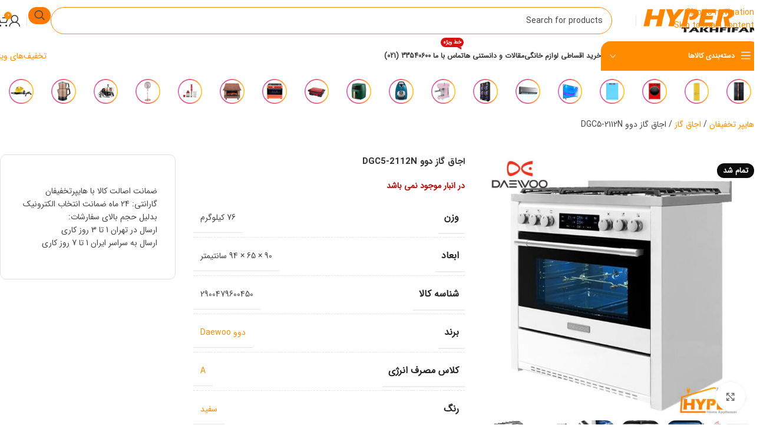

--- FILE ---
content_type: text/html; charset=UTF-8
request_url: https://www.hypertakhfifan.com/product/%D8%A7%D8%AC%D8%A7%D9%82-%DA%AF%D8%A7%D8%B2-%D8%AF%D9%88%D9%88-dgc5-2112n/
body_size: 36354
content:
<!DOCTYPE html><html dir="rtl" lang="fa-IR" prefix="og: https://ogp.me/ns#"><head><script data-no-optimize="1">var litespeed_docref=sessionStorage.getItem("litespeed_docref");litespeed_docref&&(Object.defineProperty(document,"referrer",{get:function(){return litespeed_docref}}),sessionStorage.removeItem("litespeed_docref"));</script> <meta charset="UTF-8"><link rel="profile" href="https://gmpg.org/xfn/11"><link rel="pingback" href="https://www.hypertakhfifan.com/xmlrpc.php"><style>img:is([sizes="auto" i], [sizes^="auto," i]) { contain-intrinsic-size: 3000px 1500px }</style><title>اجاق گاز دوو DGC5-2112N | هایپر تخفیفان</title><meta name="description" content="قیمت و خرید اجاق گاز دوو DGC5-2112N از هایپر تخفیفان جهت مشاهده امکانات و جزئیات این کالا لطفا وارد لینک شوید."/><meta name="robots" content="follow, index, max-snippet:-1, max-video-preview:-1, max-image-preview:large"/><link rel="canonical" href="https://www.hypertakhfifan.com/product/%d8%a7%d8%ac%d8%a7%d9%82-%da%af%d8%a7%d8%b2-%d8%af%d9%88%d9%88-dgc5-2112n/" /><meta property="og:locale" content="fa_IR" /><meta property="og:type" content="product" /><meta property="og:title" content="اجاق گاز دوو DGC5-2112N | هایپر تخفیفان" /><meta property="og:description" content="قیمت و خرید اجاق گاز دوو DGC5-2112N از هایپر تخفیفان جهت مشاهده امکانات و جزئیات این کالا لطفا وارد لینک شوید." /><meta property="og:url" content="https://www.hypertakhfifan.com/product/%d8%a7%d8%ac%d8%a7%d9%82-%da%af%d8%a7%d8%b2-%d8%af%d9%88%d9%88-dgc5-2112n/" /><meta property="og:site_name" content="هایپر تخفیفان" /><meta property="og:updated_time" content="2025-09-17T18:47:31+03:30" /><meta property="og:image" content="https://www.hypertakhfifan.com/media/2019/11/اجاق-گاز-دوو-DGC5-2112N.jpg" /><meta property="og:image:secure_url" content="https://www.hypertakhfifan.com/media/2019/11/اجاق-گاز-دوو-DGC5-2112N.jpg" /><meta property="og:image:width" content="1024" /><meta property="og:image:height" content="1024" /><meta property="og:image:alt" content="اجاق گاز دوو DGC5-2112N" /><meta property="og:image:type" content="image/jpeg" /><meta property="product:brand" content="دوو Daewoo" /><meta property="product:price:amount" content="22500000" /><meta property="product:price:currency" content="IRT" /><meta property="product:retailer_item_id" content="79909130076" /><meta name="twitter:card" content="summary_large_image" /><meta name="twitter:title" content="اجاق گاز دوو DGC5-2112N | هایپر تخفیفان" /><meta name="twitter:description" content="قیمت و خرید اجاق گاز دوو DGC5-2112N از هایپر تخفیفان جهت مشاهده امکانات و جزئیات این کالا لطفا وارد لینک شوید." /><meta name="twitter:image" content="https://www.hypertakhfifan.com/media/2019/11/اجاق-گاز-دوو-DGC5-2112N.jpg" /> <script type="application/ld+json" class="rank-math-schema-pro">{"@context":"https://schema.org","@graph":[{"@type":"Organization","@id":"https://www.hypertakhfifan.com/#organization","name":"\u0647\u0627\u06cc\u067e\u0631 \u062a\u062e\u0641\u06cc\u0641\u0627\u0646","logo":{"@type":"ImageObject","@id":"https://www.hypertakhfifan.com/#logo","url":"https://www.hypertakhfifan.com/media/2022/07/hypertakhfifan.svg","contentUrl":"https://www.hypertakhfifan.com/media/2022/07/hypertakhfifan.svg","caption":"\u0647\u0627\u06cc\u067e\u0631 \u062a\u062e\u0641\u06cc\u0641\u0627\u0646","inLanguage":"fa-IR","width":"89","height":"37"}},{"@type":"WebSite","@id":"https://www.hypertakhfifan.com/#website","url":"https://www.hypertakhfifan.com","name":"\u0647\u0627\u06cc\u067e\u0631 \u062a\u062e\u0641\u06cc\u0641\u0627\u0646","alternateName":"\u0647\u0627\u06cc\u067e\u0631\u062a\u062e\u0641\u06cc\u0641\u0627\u0646","publisher":{"@id":"https://www.hypertakhfifan.com/#organization"},"inLanguage":"fa-IR"},{"@type":"ImageObject","@id":"https://www.hypertakhfifan.com/media/2019/11/\u0627\u062c\u0627\u0642-\u06af\u0627\u0632-\u062f\u0648\u0648-DGC5-2112N.jpg","url":"https://www.hypertakhfifan.com/media/2019/11/\u0627\u062c\u0627\u0642-\u06af\u0627\u0632-\u062f\u0648\u0648-DGC5-2112N.jpg","width":"1024","height":"1024","caption":"\u0627\u062c\u0627\u0642 \u06af\u0627\u0632 \u062f\u0648\u0648 DGC5-2112N","inLanguage":"fa-IR"},{"@type":"BreadcrumbList","@id":"https://www.hypertakhfifan.com/product/%d8%a7%d8%ac%d8%a7%d9%82-%da%af%d8%a7%d8%b2-%d8%af%d9%88%d9%88-dgc5-2112n/#breadcrumb","itemListElement":[{"@type":"ListItem","position":"1","item":{"@id":"https://www.hypertakhfifan.com","name":"\u0647\u0627\u06cc\u067e\u0631 \u062a\u062e\u0641\u06cc\u0641\u0627\u0646"}},{"@type":"ListItem","position":"2","item":{"@id":"https://www.hypertakhfifan.com/\u0642\u06cc\u0645\u062a/%d8%a7%d8%ac%d8%a7%d9%82-%da%af%d8%a7%d8%b2/","name":"\u0627\u062c\u0627\u0642 \u06af\u0627\u0632"}},{"@type":"ListItem","position":"3","item":{"@id":"https://www.hypertakhfifan.com/product/%d8%a7%d8%ac%d8%a7%d9%82-%da%af%d8%a7%d8%b2-%d8%af%d9%88%d9%88-dgc5-2112n/","name":"\u0627\u062c\u0627\u0642 \u06af\u0627\u0632 \u062f\u0648\u0648 DGC5-2112N"}}]},{"@type":"ItemPage","@id":"https://www.hypertakhfifan.com/product/%d8%a7%d8%ac%d8%a7%d9%82-%da%af%d8%a7%d8%b2-%d8%af%d9%88%d9%88-dgc5-2112n/#webpage","url":"https://www.hypertakhfifan.com/product/%d8%a7%d8%ac%d8%a7%d9%82-%da%af%d8%a7%d8%b2-%d8%af%d9%88%d9%88-dgc5-2112n/","name":"\u0627\u062c\u0627\u0642 \u06af\u0627\u0632 \u062f\u0648\u0648 DGC5-2112N | \u0647\u0627\u06cc\u067e\u0631 \u062a\u062e\u0641\u06cc\u0641\u0627\u0646","datePublished":"2020-12-06T09:46:04+03:30","dateModified":"2025-09-17T18:47:31+03:30","isPartOf":{"@id":"https://www.hypertakhfifan.com/#website"},"primaryImageOfPage":{"@id":"https://www.hypertakhfifan.com/media/2019/11/\u0627\u062c\u0627\u0642-\u06af\u0627\u0632-\u062f\u0648\u0648-DGC5-2112N.jpg"},"inLanguage":"fa-IR","breadcrumb":{"@id":"https://www.hypertakhfifan.com/product/%d8%a7%d8%ac%d8%a7%d9%82-%da%af%d8%a7%d8%b2-%d8%af%d9%88%d9%88-dgc5-2112n/#breadcrumb"}},{"@type":"Product","brand":{"@type":"Brand","name":"\u062f\u0648\u0648 Daewoo"},"name":"\u0627\u062c\u0627\u0642 \u06af\u0627\u0632 \u062f\u0648\u0648 DGC5-2112N | \u0647\u0627\u06cc\u067e\u0631 \u062a\u062e\u0641\u06cc\u0641\u0627\u0646","description":"\u0642\u06cc\u0645\u062a \u0648 \u062e\u0631\u06cc\u062f \u0627\u062c\u0627\u0642 \u06af\u0627\u0632 \u062f\u0648\u0648 DGC5-2112N \u0627\u0632 \u0647\u0627\u06cc\u067e\u0631 \u062a\u062e\u0641\u06cc\u0641\u0627\u0646 \u062c\u0647\u062a \u0645\u0634\u0627\u0647\u062f\u0647 \u0627\u0645\u06a9\u0627\u0646\u0627\u062a \u0648 \u062c\u0632\u0626\u06cc\u0627\u062a \u0627\u06cc\u0646 \u06a9\u0627\u0644\u0627 \u0644\u0637\u0641\u0627 \u0648\u0627\u0631\u062f \u0644\u06cc\u0646\u06a9 \u0634\u0648\u06cc\u062f.","sku":"79909130076","category":"\u0627\u062c\u0627\u0642 \u06af\u0627\u0632","mainEntityOfPage":{"@id":"https://www.hypertakhfifan.com/product/%d8%a7%d8%ac%d8%a7%d9%82-%da%af%d8%a7%d8%b2-%d8%af%d9%88%d9%88-dgc5-2112n/#webpage"},"weight":{"@type":"QuantitativeValue","unitCode":"KGM","value":"76"},"height":{"@type":"QuantitativeValue","unitCode":"CMT","value":"94"},"width":{"@type":"QuantitativeValue","unitCode":"CMT","value":"65"},"depth":{"@type":"QuantitativeValue","unitCode":"CMT","value":"90"},"image":[{"@type":"ImageObject","url":"https://www.hypertakhfifan.com/media/2019/11/\u0627\u062c\u0627\u0642-\u06af\u0627\u0632-\u062f\u0648\u0648-DGC5-2112N.jpg","height":"1024","width":"1024"},{"@type":"ImageObject","url":"https://www.hypertakhfifan.com/media/2019/11/Daewoo-DGC5-2112N-5.jpg","height":"501","width":"501"},{"@type":"ImageObject","url":"https://www.hypertakhfifan.com/media/2019/11/Daewoo-DGC5-2112N-4.jpg","height":"468","width":"468"},{"@type":"ImageObject","url":"https://www.hypertakhfifan.com/media/2019/11/Daewoo-DGC5-2112N-2.jpg","height":"542","width":"542"},{"@type":"ImageObject","url":"https://www.hypertakhfifan.com/media/2019/11/Daewoo-DGC5-2112N.jpg","height":"600","width":"600"},{"@type":"ImageObject","url":"https://www.hypertakhfifan.com/media/2019/11/Daewoo-DGC5-2112N-3.jpg","height":"528","width":"529"}],"aggregateRating":{"@type":"AggregateRating","ratingValue":"5.00","bestRating":"5","ratingCount":"2","reviewCount":"2"},"review":[{"@type":"Review","@id":"https://www.hypertakhfifan.com/product/%d8%a7%d8%ac%d8%a7%d9%82-%da%af%d8%a7%d8%b2-%d8%af%d9%88%d9%88-dgc5-2112n/#li-comment-355423","description":"\u0645\u0639\u0645\u0648\u0644\u0627 \u0645\u062d\u0635\u0648\u0644\u0627\u062a \u062f\u0648\u0648 \u062c\u0632 \u062a\u062c\u0647\u06cc\u0632\u0627\u062a \u0622\u0634\u067e\u0632\u062e\u0627\u0646\u0647 \u0627\u06cc \u062e\u0648\u0628 \u062f\u0631 \u0628\u0627\u0632\u0627\u0631 \u0627\u06cc\u0631\u0627\u0646 \u062e\u0648\u062f\u0634 \u0631\u0648 \u0646\u0634\u0648\u0646 \u062f\u0627\u062f\u0647 \u0648 \u0627\u0644\u062d\u0645\u062f\u0627\u0644\u0644\u0647 \u0641\u0639\u0644\u0627 \u0645\u0634\u06a9\u0644\u06cc \u0646\u062f\u0627\u0634\u062a\u0645.","datePublished":"2023-08-31 13:11:31","reviewRating":{"@type":"Rating","ratingValue":"5","bestRating":"5","worstRating":"1"},"author":{"@type":"Person","name":"\u0639\u0644\u06cc\u0631\u0636\u0627 \u0645\u062d\u0645\u062f\u0632\u0627\u062f\u0647"}},{"@type":"Review","@id":"https://www.hypertakhfifan.com/product/%d8%a7%d8%ac%d8%a7%d9%82-%da%af%d8%a7%d8%b2-%d8%af%d9%88%d9%88-dgc5-2112n/#li-comment-355422","description":"\u0628\u0633\u06cc\u0627\u0631 \u0632\u06cc\u0628\u0627 \u0648 \u06a9\u0627\u0631\u0622\u0645\u062f \u0628\u0627 \u0627\u0645\u06a9\u0627\u0646\u0627\u062a \u062e\u0648\u0628\r\n\u0628\u062e\u0635\u0648\u0635 \u0632\u0645\u0627\u0646 \u062f\u0627\u0631 \u0628\u0648\u062f\u0646 \u062f\u0648\u062a\u0627 \u0627\u0632 \u0634\u0639\u0644\u0647 \u0647\u0627","datePublished":"2023-08-31 13:09:13","reviewRating":{"@type":"Rating","ratingValue":"5","bestRating":"5","worstRating":"1"},"author":{"@type":"Person","name":"\u0639\u0644\u06cc\u0631\u0636\u0627 \u0645\u062d\u0645\u062f\u0632\u0627\u062f\u0647"}}],"offers":{"@type":"Offer","price":"22500000","priceCurrency":"IRR","priceValidUntil":"2027-12-31","availability":"https://schema.org/OutOfStock","itemCondition":"NewCondition","url":"https://www.hypertakhfifan.com/product/%d8%a7%d8%ac%d8%a7%d9%82-%da%af%d8%a7%d8%b2-%d8%af%d9%88%d9%88-dgc5-2112n/","seller":{"@type":"Organization","@id":"https://www.hypertakhfifan.com/","name":"\u0647\u0627\u06cc\u067e\u0631 \u062a\u062e\u0641\u06cc\u0641\u0627\u0646","url":"https://www.hypertakhfifan.com","logo":"https://www.hypertakhfifan.com/media/2022/07/hypertakhfifan.svg"}},"color":"\u0633\u0641\u06cc\u062f","additionalProperty":[{"@type":"PropertyValue","name":"%d8%b4%d9%86%d8%a7%d8%b3%d9%87-%da%a9%d8%a7%d9%84%d8%a7","value":"2900479600450"},{"@type":"PropertyValue","name":"pa_brand","value":"\u062f\u0648\u0648 Daewoo"},{"@type":"PropertyValue","name":"pa_grade","value":"A"},{"@type":"PropertyValue","name":"pa_stove-type","value":"\u0645\u0628\u0644\u0647"},{"@type":"PropertyValue","name":"pa_%da%af%d9%86%d8%ac%d8%a7%db%8c%d8%b4-%d9%81%d8%b1","value":"90 \u0644\u06cc\u062a\u0631"},{"@type":"PropertyValue","name":"pa_%d8%aa%d8%b9%d8%af%d8%a7%d8%af-%d8%b4%d8%a8%da%a9%d9%87","value":"5 \u0634\u0639\u0644\u0647"},{"@type":"PropertyValue","name":"pa_%d8%ac%d9%86%d8%b3-%d8%b4%d8%a8%da%a9%d9%87","value":"\u0686\u062f\u0646"},{"@type":"PropertyValue","name":"%d9%81%d9%86%d8%af%da%a9","value":"\u062f\u0627\u0631\u062f"},{"@type":"PropertyValue","name":"%d8%ac%d9%88%d8%ac%d9%87-%da%af%d8%b1%d8%af%d8%a7%d9%86","value":"\u062f\u0627\u0631\u062f"},{"@type":"PropertyValue","name":"%d8%aa%d8%b1%d9%85%d9%88%da%a9%d9%88%d8%a8%d9%84","value":"\u062f\u0627\u0631\u062f"},{"@type":"PropertyValue","name":"%d8%aa%d8%a7%db%8c%d9%85%d8%b1","value":"\u062f\u06cc\u062c\u06cc\u062a\u0627\u0644 \u0644\u0645\u0633\u06cc"},{"@type":"PropertyValue","name":"%d8%af%d9%85%d8%a7%d8%b3%d9%86%d8%ac","value":"\u062f\u06cc\u062c\u06cc\u062a\u0627\u0644"},{"@type":"PropertyValue","name":"%d8%af%d8%b1%d9%be%d9%88%d8%b4-%d8%b4%db%8c%d8%b4%d9%87-%d9%86%d8%b4%da%a9%d9%86"},{"@type":"PropertyValue","name":"%d9%86%d9%88%d8%b9-%d9%88%d9%84%d9%88%d9%85"},{"@type":"PropertyValue","name":"%d8%ac%d9%86%d8%b3-%d8%b5%d9%81%d8%ad%d9%87","value":"\u0627\u0633\u062a\u06cc\u0644"},{"@type":"PropertyValue","name":"pa_material","value":"\u0627\u0633\u062a\u06cc\u0644 \u0628\u0627 \u0644\u0639\u0627\u0628 \u0633\u0641\u06cc\u062f"},{"@type":"PropertyValue","name":"%d9%be%d8%a7%db%8c%d9%87-%d9%82%d8%a7%d8%a8%d9%84-%d8%aa%d9%86%d8%b8%db%8c%d9%85","value":"\u062f\u0627\u0631\u062f"},{"@type":"PropertyValue","name":"%d8%b3%d8%a7%db%8c%d8%b1-%d9%88%db%8c%da%98%da%af%db%8c-%d9%87%d8%a7","value":"\u0633\u0631\u06cc \u0646\u06cc\u0648\u0627\u06cc\u0645\u067e\u0631\u0627\u0644 - \u0645\u062c\u0647\u0632 \u0628\u0647 \u0633\u06cc\u0633\u062a\u0645 \u062a\u0648\u0631\u0628\u0648 \u0641\u0646 - \u0633\u0631\u0634\u0639\u0644\u0647 \u0647\u0627\u06cc \u0627\u06cc\u062a\u0627\u0644\u06cc\u0627\u06cc\u06cc \u0633\u0627\u0628\u0627\u0641 - \u0641\u0646 \u06af\u0631\u062f\u0634 \u0647\u0648\u0627\u06cc \u062f\u0627\u063a \u0648 \u0627\u0644\u0645\u0646\u062a \u0628\u0631\u0642\u06cc - \u062f\u0627\u0631\u0627\u06cc \u062f\u0648 \u0634\u0639\u0644\u0647 \u0632\u0645\u0627\u0646\u062f\u0627\u0631 - \u062f\u0631\u0650\u0628 \u06af\u0631\u0645\u062e\u0627\u0646\u0647 \u06a9\u0634\u0648\u06cc\u06cc - \u0642\u0641\u0644 \u06a9\u0648\u062f\u06a9 - \u0641\u0646 \u062e\u0646\u06a9 \u06a9\u0646\u0646\u062f\u0647 \u0647\u0627\u062a \u067e\u0644\u06cc\u062a - \u0631\u0633\u06cc\u062f\u0646 \u062f\u0645\u0627\u06cc \u0641\u0631 \u0628\u0647 300 \u062f\u0631\u062c\u0647 \u0633\u0627\u0646\u062a\u06cc\u06af\u0631\u0627\u062f \u0645\u062e\u0635\u0648\u0635 \u067e\u062e\u062a \u0648 \u067e\u0632 \u0647\u0627\u06cc \u062d\u0631\u0641\u0647 \u0627\u06cc - \u06af\u0631\u06cc\u062f \u0627\u0646\u0631\u0698\u06cc A - \u062c\u0646\u0633 \u0648\u0644\u0648\u0645 \u0647\u0627: \u0628\u0627\u06a9\u0627\u0644\u06cc\u062a - \u0633\u06cc\u0633\u062a\u0645 \u06cc\u062e \u0632\u062f\u0627\u06cc\u06cc - \u067e\u0648\u0634\u0634 \u0646\u0627\u0646\u0648 \u06a9\u0644\u06cc\u0646 - \u0635\u0641\u062d\u0647 \u0646\u0645\u0627\u06cc\u0634 \u0644\u0645\u0633\u06cc \u0628\u0632\u0631\u06af (\u0628\u0627 \u0642\u0627\u0628\u0644\u06cc\u062a \u062a\u0638\u06cc\u0645 \u06a9\u0644\u06cc\u0647 \u0622\u067e\u0634\u0646 \u0647\u0627)"}],"@id":"https://www.hypertakhfifan.com/product/%d8%a7%d8%ac%d8%a7%d9%82-%da%af%d8%a7%d8%b2-%d8%af%d9%88%d9%88-dgc5-2112n/#richSnippet"}]}</script> <link rel='dns-prefetch' href='//trustseal.enamad.ir' /><link rel='dns-prefetch' href='//google-analytics.com' /><link rel='dns-prefetch' href='//googletagmanager.com' /><link data-optimized="2" rel="stylesheet" href="https://www.hypertakhfifan.com/wp-content/litespeed/css/33b14d32f27c7b157b84fdeb2358778d.css?ver=34cbb" /><style id='woocommerce-inline-inline-css' type='text/css'>.woocommerce form .form-row .required { visibility: visible; }</style> <script type="litespeed/javascript" data-src="https://www.hypertakhfifan.com/wp-includes/js/jquery/jquery.min.js" id="jquery-core-js"></script> <meta name="google-site-verification" content="UVL7r6gPJjf3lQbLwhQj54X0HUr6kQZV4hr1rTctNeo" /><meta name="theme-color" content="rgb(25,28,25)"><meta name="viewport" content="width=device-width, initial-scale=1">
<noscript><style>.woocommerce-product-gallery{ opacity: 1 !important; }</style></noscript><style>.e-con.e-parent:nth-of-type(n+4):not(.e-lazyloaded):not(.e-no-lazyload),
				.e-con.e-parent:nth-of-type(n+4):not(.e-lazyloaded):not(.e-no-lazyload) * {
					background-image: none !important;
				}
				@media screen and (max-height: 1024px) {
					.e-con.e-parent:nth-of-type(n+3):not(.e-lazyloaded):not(.e-no-lazyload),
					.e-con.e-parent:nth-of-type(n+3):not(.e-lazyloaded):not(.e-no-lazyload) * {
						background-image: none !important;
					}
				}
				@media screen and (max-height: 640px) {
					.e-con.e-parent:nth-of-type(n+2):not(.e-lazyloaded):not(.e-no-lazyload),
					.e-con.e-parent:nth-of-type(n+2):not(.e-lazyloaded):not(.e-no-lazyload) * {
						background-image: none !important;
					}
				}</style><style></style></head><body class="rtl wp-singular product-template-default single single-product postid-11840 wp-custom-logo wp-theme-woodmart wp-child-theme-woodmart-child theme-woodmart woocommerce woocommerce-page woocommerce-no-js wrapper-full-width-content  woodmart-ajax-shop-on elementor-default elementor-kit-11025"><div class="wd-skip-links">
<a href="#menu-%d9%85%d9%86%d9%88%db%8c-%d8%a7%d8%b5%d9%84%db%8c" class="wd-skip-navigation btn">
Skip to navigation					</a>
<a href="#main-content" class="wd-skip-content btn">
Skip to main content			</a></div><div class="wd-page-wrapper website-wrapper"><header class="whb-header whb-default_header whb-sticky-shadow whb-scroll-stick whb-sticky-real"><div class="whb-main-header"><div class="whb-row whb-top-bar whb-sticky-row whb-without-bg whb-without-border whb-color-dark whb-flex-flex-middle"><div class="container"><div class="whb-flex-row whb-top-bar-inner"><div class="whb-column whb-col-left whb-column5 whb-visible-lg"><div class="site-logo whb-250rtwdwz5p8e5b7tpw0">
<a href="https://www.hypertakhfifan.com/" class="wd-logo wd-main-logo" rel="home" aria-label="Site logo">
<img data-lazyloaded="1" src="[data-uri]" width="600" height="140" data-src="https://www.hypertakhfifan.com/media/2023/10/hypertakhfifan-logo.png" class="attachment-full size-full" alt="HyperTakhfifan" style="max-width:200px;" decoding="async" data-srcset="https://www.hypertakhfifan.com/media/2023/10/hypertakhfifan-logo.png 600w, https://www.hypertakhfifan.com/media/2023/10/hypertakhfifan-logo-300x70.png 300w" data-sizes="(max-width: 600px) 100vw, 600px" />	</a></div></div><div class="whb-column whb-col-center whb-column6 whb-visible-lg"><div class="wd-header-divider whb-divider-default whb-rfmcz91b36m91cc3w27a"></div><div class="whb-space-element whb-2pc0widxz7hc9y7s17h6 " style="width:40px;"></div><div class="wd-search-form  wd-header-search-form wd-display-form whb-duljtjrl87kj7pmuut6b wd-with-overlay"><form role="search" method="get" class="searchform  wd-style-with-bg-2" action="https://www.hypertakhfifan.com/"  autocomplete="off">
<input type="text" class="s" placeholder="Search for products" value="" name="s" aria-label="Search" title="Search for products" required/>
<input type="hidden" name="post_type" value="product"><span tabindex="0" aria-label="Clear search" class="wd-clear-search wd-role-btn wd-hide"></span>
<button type="submit" class="searchsubmit">
<span>
Search		</span>
</button></form></div><div class="whb-space-element whb-62nleega1qi0f9gf28w2 " style="width:40px;"></div><div class="wd-header-divider whb-divider-default whb-bops45tu5w0idiaqu4oc"></div></div><div class="whb-column whb-col-right whb-column7 whb-visible-lg"><div class="wd-header-my-account wd-tools-element wd-event-hover wd-design-1 wd-account-style-icon whb-2b8mjqhbtvxz16jtxdrd">
<a href="https://www.hypertakhfifan.com/my-account/" title="My account">
<span class="wd-tools-icon">
</span>
<span class="wd-tools-text">
Login / Register			</span></a></div><div class="wd-header-cart wd-tools-element wd-design-5 wd-style-icon whb-5u866sftq6yga790jxf3">
<a href="https://www.hypertakhfifan.com/cart/" title="Shopping cart">
<span class="wd-tools-icon">
<span class="wd-cart-number wd-tools-count">0 <span>items</span></span>
</span>
<span class="wd-tools-text">
<span class="wd-cart-subtotal"><span class="woocommerce-Price-amount amount"><bdi>0&nbsp;<span class="woocommerce-Price-currencySymbol">&#x062A;&#x0648;&#x0645;&#x0627;&#x0646;</span></bdi></span></span>
</span></a></div></div><div class="whb-column whb-col-mobile whb-column_mobile1 whb-hidden-lg"><div class="wd-header-my-account wd-tools-element wd-event-hover wd-design-1 wd-account-style-icon whb-gkvepr6yxlmbpt8i8pvn">
<a href="https://www.hypertakhfifan.com/my-account/" title="My account">
<span class="wd-tools-icon">
</span>
<span class="wd-tools-text">
Login / Register			</span></a></div><div class="whb-space-element whb-80nm85vvp9waq67p2lz1 " style="width:115px;"></div><div class="site-logo whb-g5z57bkgtznbk6v9pll5">
<a href="https://www.hypertakhfifan.com/" class="wd-logo wd-main-logo" rel="home" aria-label="Site logo">
<img data-lazyloaded="1" src="[data-uri]" width="600" height="140" data-src="https://www.hypertakhfifan.com/media/2023/10/hypertakhfifan-logo.png" class="attachment-full size-full" alt="HyperTakhfifan" style="max-width:135px;" decoding="async" data-srcset="https://www.hypertakhfifan.com/media/2023/10/hypertakhfifan-logo.png 600w, https://www.hypertakhfifan.com/media/2023/10/hypertakhfifan-logo-300x70.png 300w" data-sizes="(max-width: 600px) 100vw, 600px" />	</a></div><div class="whb-space-element whb-u0hn0s5orgw4m507112b " style="width:25px;"></div><div class="wd-header-cart wd-tools-element wd-design-5 wd-style-icon whb-u6cx6mzhiof1qeysah9h">
<a href="https://www.hypertakhfifan.com/cart/" title="Shopping cart">
<span class="wd-tools-icon">
<span class="wd-cart-number wd-tools-count">0 <span>items</span></span>
</span>
<span class="wd-tools-text">
<span class="wd-cart-subtotal"><span class="woocommerce-Price-amount amount"><bdi>0&nbsp;<span class="woocommerce-Price-currencySymbol">&#x062A;&#x0648;&#x0645;&#x0627;&#x0646;</span></bdi></span></span>
</span></a></div></div></div></div></div><div class="whb-row whb-general-header whb-not-sticky-row whb-without-bg whb-without-border whb-color-dark whb-flex-flex-middle"><div class="container"><div class="whb-flex-row whb-general-header-inner"><div class="whb-column whb-col-left whb-column8 whb-visible-lg"><div class="wd-header-cats wd-style-1 wd-event-hover whb-rjipalgqw290stzf7pqc" role="navigation" aria-label="Header categories navigation">
<span class="menu-opener color-scheme-light">
<span class="menu-opener-icon"></span>
<span class="menu-open-label">
دسته‌بندی کالاها		</span>
</span><div class="wd-dropdown wd-dropdown-cats"><ul id="menu-%d9%85%d9%86%d9%88%db%8c-%d8%a7%d8%b5%d9%84%db%8c" class="menu wd-nav wd-nav-vertical wd-dis-act wd-design-default"><li id="menu-item-54087" class="menu-item menu-item-type-custom menu-item-object-custom menu-item-has-children menu-item-54087 item-level-0 menu-simple-dropdown wd-event-hover" ><a class="woodmart-nav-link"><span class="nav-link-text">یخچال و فریزر</span></a><div class="color-scheme-dark wd-design-default wd-dropdown-menu wd-dropdown"><div class="container wd-entry-content"><ul class="wd-sub-menu color-scheme-dark"><li id="menu-item-29" class="menu-item menu-item-type-taxonomy menu-item-object-product_cat menu-item-29 item-level-1 wd-event-hover" ><a href="https://www.hypertakhfifan.com/قیمت/%db%8c%d8%ae%da%86%d8%a7%d9%84-%d9%81%d8%b1%db%8c%d8%b2%d8%b1-%d8%b3%d8%a7%db%8c%d8%af-%d8%a8%d8%a7%db%8c-%d8%b3%d8%a7%db%8c%d8%af/" class="woodmart-nav-link">یخچال فریزر ساید بای ساید</a></li><li id="menu-item-105255" class="menu-item menu-item-type-custom menu-item-object-custom menu-item-105255 item-level-1 wd-event-hover" ><a href="https://www.hypertakhfifan.com/قیمت/%db%8c%d8%ae%da%86%d8%a7%d9%84-%d9%81%d8%b1%db%8c%d8%b2%d8%b1-%d8%af%d9%88%d9%82%d9%84%d9%88/" class="woodmart-nav-link">یخچال فریزر دوقلو</a></li><li id="menu-item-3576" class="menu-item menu-item-type-taxonomy menu-item-object-product_cat menu-item-3576 item-level-1 wd-event-hover" ><a href="https://www.hypertakhfifan.com/قیمت/%db%8c%d8%ae%da%86%d8%a7%d9%84-%d9%81%d8%b1%db%8c%d8%b2%d8%b1/" class="woodmart-nav-link">یخچال فریزر کمبی</a></li><li id="menu-item-105256" class="menu-item menu-item-type-custom menu-item-object-custom menu-item-105256 item-level-1 wd-event-hover" ><a href="https://www.hypertakhfifan.com/قیمت/%db%8c%d8%ae%da%86%d8%a7%d9%84-%d9%88-%d9%81%d8%b1%db%8c%d8%b2%d8%b1-%d8%aa%da%a9/" class="woodmart-nav-link">یخچال و فریزر هتلی</a></li><li id="menu-item-3581" class="menu-item menu-item-type-taxonomy menu-item-object-product_cat menu-item-3581 item-level-1 wd-event-hover" ><a href="https://www.hypertakhfifan.com/قیمت/%d8%a2%d8%a8%d8%b3%d8%b1%d8%af%da%a9%d9%86/" class="woodmart-nav-link">آبسردکن</a></li></ul></div></div></li><li id="menu-item-54093" class="menu-item menu-item-type-custom menu-item-object-custom menu-item-has-children menu-item-54093 item-level-0 menu-simple-dropdown wd-event-hover" ><a class="woodmart-nav-link"><span class="nav-link-text">صوتی و تصویری</span></a><div class="color-scheme-dark wd-design-default wd-dropdown-menu wd-dropdown"><div class="container wd-entry-content"><ul class="wd-sub-menu color-scheme-dark"><li id="menu-item-3578" class="menu-item menu-item-type-taxonomy menu-item-object-product_cat menu-item-3578 item-level-1 wd-event-hover" ><a href="https://www.hypertakhfifan.com/قیمت/%d8%aa%d9%84%d9%88%db%8c%d8%b2%db%8c%d9%88%d9%86-%d8%a7%d9%84-%d8%a7%db%8c-%d8%af%db%8c/" class="woodmart-nav-link">تلویزیون ال ای دی</a></li><li id="menu-item-105235" class="menu-item menu-item-type-custom menu-item-object-custom menu-item-105235 item-level-1 wd-event-hover" ><a href="https://www.hypertakhfifan.com/قیمت/%d8%a7%d9%86%d8%af%d8%b1%d9%88%db%8c%d8%af-%d8%a8%d8%a7%da%a9%d8%b3/" class="woodmart-nav-link">اندروید باکس</a></li><li id="menu-item-105251" class="menu-item menu-item-type-custom menu-item-object-custom menu-item-105251 item-level-1 wd-event-hover" ><a href="https://www.hypertakhfifan.com/قیمت/%d9%85%d8%a7%d9%86%db%8c%d8%aa%d9%88%d8%b1/" class="woodmart-nav-link">مانیتور</a></li><li id="menu-item-3591" class="menu-item menu-item-type-taxonomy menu-item-object-product_cat menu-item-3591 item-level-1 wd-event-hover" ><a href="https://www.hypertakhfifan.com/قیمت/%d8%b3%db%8c%d8%b3%d8%aa%d9%85-%d8%b5%d9%88%d8%aa%db%8c-%d8%ae%d8%a7%d9%86%da%af%db%8c/" class="woodmart-nav-link">سیستم صوتی خانگی</a></li><li id="menu-item-105269" class="menu-item menu-item-type-custom menu-item-object-custom menu-item-105269 item-level-1 wd-event-hover" ><a href="https://www.hypertakhfifan.com/قیمت/%d8%b3%db%8c%d9%86%d9%85%d8%a7-%d8%ae%d8%a7%d9%86%da%af%db%8c/" class="woodmart-nav-link">سینما خانگی</a></li><li id="menu-item-105268" class="menu-item menu-item-type-custom menu-item-object-custom menu-item-105268 item-level-1 wd-event-hover" ><a href="https://www.hypertakhfifan.com/قیمت/%d8%b3%d8%a7%d9%86%d8%af%d8%a8%d8%a7%d8%b1/" class="woodmart-nav-link">ساندبار</a></li><li id="menu-item-105237" class="menu-item menu-item-type-custom menu-item-object-custom menu-item-105237 item-level-1 wd-event-hover" ><a href="https://www.hypertakhfifan.com/قیمت/%d8%aa%d8%ac%d9%87%db%8c%d8%b2%d8%a7%d8%aa-%d9%86%d9%88%d8%b1%d9%be%d8%b1%d8%af%d8%a7%d8%b2%db%8c/" class="woodmart-nav-link">تجهیزات نورپردازی</a></li><li id="menu-item-105267" class="menu-item menu-item-type-custom menu-item-object-custom menu-item-105267 item-level-1 wd-event-hover" ><a href="https://www.hypertakhfifan.com/قیمت/%d8%af%db%8c-%d9%88%db%8c-%d8%af%db%8c/" class="woodmart-nav-link">دی وی دی</a></li></ul></div></div></li><li id="menu-item-105270" class="menu-item menu-item-type-custom menu-item-object-custom menu-item-105270 item-level-0 menu-simple-dropdown wd-event-hover" ><a href="https://www.hypertakhfifan.com/قیمت/%da%a9%d9%86%d8%b3%d9%88%d9%84-%d8%a8%d8%a7%d8%b2%db%8c/" class="woodmart-nav-link"><span class="nav-link-text">کنسول بازی</span></a></li><li id="menu-item-54090" class="menu-item menu-item-type-custom menu-item-object-custom menu-item-has-children menu-item-54090 item-level-0 menu-simple-dropdown wd-event-hover" ><a class="woodmart-nav-link"><span class="nav-link-text">لوازم شست و شو و نظافت</span></a><div class="color-scheme-dark wd-design-default wd-dropdown-menu wd-dropdown"><div class="container wd-entry-content"><ul class="wd-sub-menu color-scheme-dark"><li id="menu-item-3575" class="menu-item menu-item-type-taxonomy menu-item-object-product_cat menu-item-has-children menu-item-3575 item-level-1 wd-event-hover" ><a href="https://www.hypertakhfifan.com/قیمت/%d9%85%d8%a7%d8%b4%db%8c%d9%86-%d9%84%d8%a8%d8%a7%d8%b3%d8%b4%d9%88%db%8c%db%8c/" class="woodmart-nav-link">ماشین لباسشویی</a><ul class="sub-sub-menu wd-dropdown"><li id="menu-item-105257" class="menu-item menu-item-type-custom menu-item-object-custom menu-item-has-children menu-item-105257 item-level-2 wd-event-hover" ><a href="https://www.hypertakhfifan.com/قیمت/%d9%82%db%8c%d9%85%d8%aa-%d9%84%d8%a8%d8%a7%d8%b3%d8%b4%d9%88%db%8c%db%8c-%d8%af%d9%88%d9%88/" class="woodmart-nav-link">لباسشویی دوو</a><ul class="sub-sub-menu wd-dropdown"><li id="menu-item-105258" class="menu-item menu-item-type-custom menu-item-object-custom menu-item-105258 item-level-3 wd-event-hover" ><a href="https://www.hypertakhfifan.com/قیمت/%d9%82%db%8c%d9%85%d8%aa-%d9%84%d8%a8%d8%a7%d8%b3%d8%b4%d9%88%db%8c%db%8c-%d8%af%d9%88%d9%88-7-%da%a9%db%8c%d9%84%d9%88%db%8c%db%8c/" class="woodmart-nav-link">7 کیلویی</a></li><li id="menu-item-105261" class="menu-item menu-item-type-custom menu-item-object-custom menu-item-105261 item-level-3 wd-event-hover" ><a href="https://www.hypertakhfifan.com/قیمت/%d9%82%db%8c%d9%85%d8%aa-%d9%84%d8%a8%d8%a7%d8%b3%d8%b4%d9%88%db%8c%db%8c-%d8%af%d9%88%d9%88-8-%da%a9%db%8c%d9%84%d9%88%db%8c%db%8c/" class="woodmart-nav-link">8 کیلویی</a></li><li id="menu-item-105264" class="menu-item menu-item-type-custom menu-item-object-custom menu-item-105264 item-level-3 wd-event-hover" ><a href="https://www.hypertakhfifan.com/قیمت/%d9%82%db%8c%d9%85%d8%aa-%d9%84%d8%a8%d8%a7%d8%b3%d8%b4%d9%88%db%8c%db%8c-%d8%af%d9%88%d9%88-9-%da%a9%db%8c%d9%84%d9%88%db%8c%db%8c/" class="woodmart-nav-link">9 کیلویی</a></li></ul></li></ul></li><li id="menu-item-3577" class="menu-item menu-item-type-taxonomy menu-item-object-product_cat menu-item-3577 item-level-1 wd-event-hover" ><a href="https://www.hypertakhfifan.com/قیمت/%d9%85%d8%a7%d8%b4%db%8c%d9%86-%d8%b8%d8%b1%d9%81%d8%b4%d9%88%db%8c%db%8c/" class="woodmart-nav-link">ماشین ظرفشویی</a></li><li id="menu-item-3596" class="menu-item menu-item-type-taxonomy menu-item-object-product_cat menu-item-3596 item-level-1 wd-event-hover" ><a href="https://www.hypertakhfifan.com/قیمت/%d8%ac%d8%a7%d8%b1%d9%88-%d8%a8%d8%b1%d9%82%db%8c/" class="woodmart-nav-link">جارو برقی</a></li><li id="menu-item-105307" class="menu-item menu-item-type-custom menu-item-object-custom menu-item-105307 item-level-1 wd-event-hover" ><a href="https://www.hypertakhfifan.com/قیمت/%d8%ac%d8%a7%d8%b1%d9%88-%d8%b4%d8%a7%d8%b1%da%98%db%8c/" class="woodmart-nav-link">جارو شارژی</a></li><li id="menu-item-105306" class="menu-item menu-item-type-custom menu-item-object-custom menu-item-105306 item-level-1 wd-event-hover" ><a href="https://www.hypertakhfifan.com/قیمت/%d8%a8%d8%ae%d8%a7%d8%b1-%d8%b4%d9%88%db%8c/" class="woodmart-nav-link">بخار شوی</a></li><li id="menu-item-105243" class="menu-item menu-item-type-custom menu-item-object-custom menu-item-105243 item-level-1 wd-event-hover" ><a href="https://www.hypertakhfifan.com/قیمت/%d8%b2%d9%85%db%8c%d9%86-%d8%b4%d9%88%db%8c/" class="woodmart-nav-link">زمین شوی</a></li><li id="menu-item-83715" class="menu-item menu-item-type-taxonomy menu-item-object-product_cat menu-item-83715 item-level-1 wd-event-hover" ><a href="https://www.hypertakhfifan.com/قیمت/%da%a9%d8%a7%d8%b1%d9%88%d8%a7%d8%b4-%d8%ae%d8%a7%d9%86%da%af%db%8c/" class="woodmart-nav-link">کارواش خانگی</a></li><li id="menu-item-105236" class="menu-item menu-item-type-custom menu-item-object-custom menu-item-105236 item-level-1 wd-event-hover" ><a href="https://www.hypertakhfifan.com/قیمت/%d9%be%d8%b1%d8%b2%da%af%db%8c%d8%b1-%d8%a8%d8%b1%d9%82%db%8c-%d9%84%d8%a8%d8%a7%d8%b3/" class="woodmart-nav-link">پرزگیر برقی لباس</a></li><li id="menu-item-3584" class="menu-item menu-item-type-taxonomy menu-item-object-product_cat menu-item-3584 item-level-1 wd-event-hover" ><a href="https://www.hypertakhfifan.com/قیمت/%d8%a7%d8%aa%d9%88/" class="woodmart-nav-link">اتو</a></li></ul></div></div></li><li id="menu-item-54089" class="menu-item menu-item-type-custom menu-item-object-custom menu-item-has-children menu-item-54089 item-level-0 menu-simple-dropdown wd-event-hover" ><a class="woodmart-nav-link"><span class="nav-link-text">لوازم پخت و پز</span></a><div class="color-scheme-dark wd-design-default wd-dropdown-menu wd-dropdown"><div class="container wd-entry-content"><ul class="wd-sub-menu color-scheme-dark"><li id="menu-item-3600" class="menu-item menu-item-type-taxonomy menu-item-object-product_cat menu-item-3600 item-level-1 wd-event-hover" ><a href="https://www.hypertakhfifan.com/قیمت/%d9%85%d8%a7%db%8c%da%a9%d8%b1%d9%88%d9%81%d8%b1-%d9%88-%d8%b3%d9%88%d9%84%d8%a7%d8%b1%d8%af%d8%a7%d9%85/" class="woodmart-nav-link">مایکروفر و سولاردام</a></li><li id="menu-item-3588" class="menu-item menu-item-type-taxonomy menu-item-object-product_cat menu-item-3588 item-level-1 wd-event-hover" ><a href="https://www.hypertakhfifan.com/قیمت/%d8%b3%d8%b1%d8%ae-%da%a9%d9%86/" class="woodmart-nav-link">سرخ کن</a></li><li id="menu-item-105273" class="menu-item menu-item-type-custom menu-item-object-custom menu-item-105273 item-level-1 wd-event-hover" ><a href="https://www.hypertakhfifan.com/قیمت/%d8%a2%d9%88%d9%86-%d8%aa%d9%88%d8%b3%d8%aa%d8%b1/" class="woodmart-nav-link">آون توستر</a></li><li id="menu-item-105274" class="menu-item menu-item-type-custom menu-item-object-custom menu-item-105274 item-level-1 wd-event-hover" ><a href="https://www.hypertakhfifan.com/قیمت/%d8%a8%d8%ae%d8%a7%d8%b1%d9%be%d8%b2/" class="woodmart-nav-link">بخارپز</a></li><li id="menu-item-27" class="menu-item menu-item-type-taxonomy menu-item-object-product_cat current-product-ancestor current-menu-parent current-product-parent menu-item-27 item-level-1 wd-event-hover" ><a href="https://www.hypertakhfifan.com/قیمت/%d8%a7%d8%ac%d8%a7%d9%82-%da%af%d8%a7%d8%b2/" class="woodmart-nav-link">اجاق گاز</a></li><li id="menu-item-105280" class="menu-item menu-item-type-custom menu-item-object-custom menu-item-105280 item-level-1 wd-event-hover" ><a href="https://www.hypertakhfifan.com/قیمت/%d9%81%d8%b1-%d8%aa%d9%88%da%a9%d8%a7%d8%b1/" class="woodmart-nav-link">فر توکار</a></li><li id="menu-item-105276" class="menu-item menu-item-type-custom menu-item-object-custom menu-item-105276 item-level-1 wd-event-hover" ><a href="https://www.hypertakhfifan.com/قیمت/%d8%aa%d8%ae%d9%85-%d9%85%d8%b1%d8%ba-%d9%be%d8%b2/" class="woodmart-nav-link">تخم مرغ پز</a></li><li id="menu-item-105287" class="menu-item menu-item-type-custom menu-item-object-custom menu-item-105287 item-level-1 wd-event-hover" ><a href="https://www.hypertakhfifan.com/قیمت/%da%86%d8%b1%d8%ae-%da%af%d9%88%d8%b4%d8%aa/" class="woodmart-nav-link">چرخ گوشت</a></li><li id="menu-item-105296" class="menu-item menu-item-type-custom menu-item-object-custom menu-item-105296 item-level-1 wd-event-hover" ><a href="https://www.hypertakhfifan.com/قیمت/%d9%85%db%8c%d9%88%d9%87-%d8%ae%d8%b4%da%a9-%da%a9%d9%86/" class="woodmart-nav-link">میوه خشک کن</a></li><li id="menu-item-105277" class="menu-item menu-item-type-custom menu-item-object-custom menu-item-105277 item-level-1 wd-event-hover" ><a href="https://www.hypertakhfifan.com/قیمت/%d8%b2%d9%88%d8%af%d9%be%d8%b2/" class="woodmart-nav-link">زودپز</a></li><li id="menu-item-105275" class="menu-item menu-item-type-custom menu-item-object-custom menu-item-105275 item-level-1 wd-event-hover" ><a href="https://www.hypertakhfifan.com/قیمت/%d9%be%d9%84%d9%88%d9%be%d8%b2/" class="woodmart-nav-link">پلوپز و مولتی کوکر</a></li><li id="menu-item-105278" class="menu-item menu-item-type-custom menu-item-object-custom menu-item-105278 item-level-1 wd-event-hover" ><a href="https://www.hypertakhfifan.com/قیمت/%d8%b3%d8%a7%d9%86%d8%af%d9%88%db%8c%da%86-%d8%b3%d8%a7%d8%b2-%d9%be%d8%ae%d8%aa-%d9%88-%d9%be%d8%b2/" class="woodmart-nav-link">ساندویچ ساز</a></li><li id="menu-item-105286" class="menu-item menu-item-type-custom menu-item-object-custom menu-item-105286 item-level-1 wd-event-hover" ><a href="https://www.hypertakhfifan.com/قیمت/%d8%aa%d9%88%d8%b3%d8%aa%d8%b1/" class="woodmart-nav-link">توستر</a></li></ul></div></div></li><li id="menu-item-54088" class="menu-item menu-item-type-custom menu-item-object-custom menu-item-has-children menu-item-54088 item-level-0 menu-simple-dropdown wd-event-hover" ><a class="woodmart-nav-link"><span class="nav-link-text">دستیار آشپزخانه</span></a><div class="color-scheme-dark wd-design-default wd-dropdown-menu wd-dropdown"><div class="container wd-entry-content"><ul class="wd-sub-menu color-scheme-dark"><li id="menu-item-19942" class="menu-item menu-item-type-taxonomy menu-item-object-product_cat menu-item-19942 item-level-1 wd-event-hover" ><a href="https://www.hypertakhfifan.com/قیمت/%da%af%d9%88%d8%b4%d8%aa-%da%a9%d9%88%d8%a8-%d8%a8%d8%b1%d9%82%db%8c/" class="woodmart-nav-link">گوشت کوب برقی</a></li><li id="menu-item-105288" class="menu-item menu-item-type-custom menu-item-object-custom menu-item-105288 item-level-1 wd-event-hover" ><a href="https://www.hypertakhfifan.com/قیمت/%d8%ae%d8%b1%d8%af%da%a9%d9%86-%d8%a8%d8%b1%d9%82%db%8c/" class="woodmart-nav-link">خردکن برقی</a></li><li id="menu-item-105297" class="menu-item menu-item-type-custom menu-item-object-custom menu-item-105297 item-level-1 wd-event-hover" ><a href="https://www.hypertakhfifan.com/قیمت/%d9%87%d9%85%d8%b2%d9%86-%d8%a8%d8%b1%d9%82%db%8c/" class="woodmart-nav-link">همزن برقی</a></li><li id="menu-item-105293" class="menu-item menu-item-type-custom menu-item-object-custom menu-item-105293 item-level-1 wd-event-hover" ><a href="https://www.hypertakhfifan.com/قیمت/%d8%ba%d8%b0%d8%a7%d8%b3%d8%a7%d8%b2/" class="woodmart-nav-link">غذاساز</a></li><li id="menu-item-105292" class="menu-item menu-item-type-custom menu-item-object-custom menu-item-105292 item-level-1 wd-event-hover" ><a href="https://www.hypertakhfifan.com/قیمت/%d8%b3%d9%88%d9%be-%d8%b3%d8%a7%d8%b2/" class="woodmart-nav-link">سوپ ساز</a></li><li id="menu-item-105290" class="menu-item menu-item-type-custom menu-item-object-custom menu-item-105290 item-level-1 wd-event-hover" ><a href="https://www.hypertakhfifan.com/قیمت/%d8%b3%d8%a7%d9%84%d8%a7%d8%af-%d8%b3%d8%a7%d8%b2/" class="woodmart-nav-link">سالاد ساز</a></li><li id="menu-item-105284" class="menu-item menu-item-type-custom menu-item-object-custom menu-item-105284 item-level-1 wd-event-hover" ><a href="https://www.hypertakhfifan.com/قیمت/%d8%a2%d8%b3%db%8c%d8%a7%d8%a8/" class="woodmart-nav-link">آسیاب</a></li></ul></div></div></li><li id="menu-item-105344" class="menu-item menu-item-type-custom menu-item-object-custom menu-item-has-children menu-item-105344 item-level-0 menu-simple-dropdown wd-event-hover" ><a class="woodmart-nav-link"><span class="nav-link-text">نوشیدنی ساز</span></a><div class="color-scheme-dark wd-design-default wd-dropdown-menu wd-dropdown"><div class="container wd-entry-content"><ul class="wd-sub-menu color-scheme-dark"><li id="menu-item-3586" class="menu-item menu-item-type-taxonomy menu-item-object-product_cat menu-item-3586 item-level-1 wd-event-hover" ><a href="https://www.hypertakhfifan.com/قیمت/%da%86%d8%a7%db%8c-%d8%b3%d8%a7%d8%b2/" class="woodmart-nav-link">چای ساز</a></li><li id="menu-item-19939" class="menu-item menu-item-type-taxonomy menu-item-object-product_cat menu-item-19939 item-level-1 wd-event-hover" ><a href="https://www.hypertakhfifan.com/قیمت/%d9%82%d9%87%d9%88%d9%87-%d8%b3%d8%a7%d8%b2/" class="woodmart-nav-link">قهوه ساز</a></li><li id="menu-item-105294" class="menu-item menu-item-type-custom menu-item-object-custom menu-item-105294 item-level-1 wd-event-hover" ><a href="https://www.hypertakhfifan.com/%D9%82%DB%8C%D9%85%D8%AA/electric-kettle/" class="woodmart-nav-link">کتری برقی</a></li><li id="menu-item-3582" class="menu-item menu-item-type-taxonomy menu-item-object-product_cat menu-item-3582 item-level-1 wd-event-hover" ><a href="https://www.hypertakhfifan.com/قیمت/%d8%a2%d8%a8%d9%85%db%8c%d9%88%d9%87-%da%af%db%8c%d8%b1%db%8c/" class="woodmart-nav-link">آبمیوه گیری</a></li><li id="menu-item-105295" class="menu-item menu-item-type-custom menu-item-object-custom menu-item-105295 item-level-1 wd-event-hover" ><a href="https://www.hypertakhfifan.com/قیمت/%d9%85%d8%ae%d9%84%d9%88%d8%b7-%da%a9%d9%86/" class="woodmart-nav-link">مخلوط کن</a></li></ul></div></div></li><li id="menu-item-54091" class="menu-item menu-item-type-custom menu-item-object-custom menu-item-has-children menu-item-54091 item-level-0 menu-simple-dropdown wd-event-hover" ><a class="woodmart-nav-link"><span class="nav-link-text">گرمایش و سرمایش و تصفیه هوا</span></a><div class="color-scheme-dark wd-design-default wd-dropdown-menu wd-dropdown"><div class="container wd-entry-content"><ul class="wd-sub-menu color-scheme-dark"><li id="menu-item-3579" class="menu-item menu-item-type-taxonomy menu-item-object-product_cat menu-item-3579 item-level-1 wd-event-hover" ><a href="https://www.hypertakhfifan.com/قیمت/%da%a9%d9%88%d9%84%d8%b1-%da%af%d8%a7%d8%b2%db%8c/" class="woodmart-nav-link">کولر گازی</a></li><li id="menu-item-3595" class="menu-item menu-item-type-taxonomy menu-item-object-product_cat menu-item-3595 item-level-1 wd-event-hover" ><a href="https://www.hypertakhfifan.com/قیمت/%da%a9%d9%88%d9%84%d8%b1-%d8%a2%d8%a8%db%8c/" class="woodmart-nav-link">کولر آبی</a></li><li id="menu-item-105272" class="menu-item menu-item-type-custom menu-item-object-custom menu-item-105272 item-level-1 wd-event-hover" ><a href="https://www.hypertakhfifan.com/قیمت/%d8%a2%d8%b1%d8%a7%d9%85-%d9%be%d8%b2/" class="woodmart-nav-link">آرام پز</a></li><li id="menu-item-3585" class="menu-item menu-item-type-taxonomy menu-item-object-product_cat menu-item-3585 item-level-1 wd-event-hover" ><a href="https://www.hypertakhfifan.com/قیمت/%d8%a8%d8%ae%d8%a7%d8%b1%db%8c/" class="woodmart-nav-link">بخاری</a></li><li id="menu-item-105301" class="menu-item menu-item-type-custom menu-item-object-custom menu-item-105301 item-level-1 wd-event-hover" ><a href="https://www.hypertakhfifan.com/قیمت/%d8%aa%d8%b5%d9%81%db%8c%d9%87-%d9%87%d9%88%d8%a7/" class="woodmart-nav-link">تصفیه هوا</a></li><li id="menu-item-105300" class="menu-item menu-item-type-custom menu-item-object-custom menu-item-105300 item-level-1 wd-event-hover" ><a href="https://www.hypertakhfifan.com/قیمت/%d9%be%d9%86%da%a9%d9%87-%d9%88-%d9%81%d9%86/" class="woodmart-nav-link">پنکه و فن</a></li></ul></div></div></li><li id="menu-item-105250" class="menu-item menu-item-type-custom menu-item-object-custom menu-item-has-children menu-item-105250 item-level-0 menu-simple-dropdown wd-event-hover" ><a href="https://www.hypertakhfifan.com/قیمت/%d9%84%d9%88%d8%a7%d8%b2%d9%85-%d8%b4%d8%ae%d8%b5%db%8c-%d8%a8%d8%b1%d9%82%db%8c/" class="woodmart-nav-link"><span class="nav-link-text">لوازم شخصی برقی</span></a><div class="color-scheme-dark wd-design-default wd-dropdown-menu wd-dropdown"><div class="container wd-entry-content"><ul class="wd-sub-menu color-scheme-dark"><li id="menu-item-105305" class="menu-item menu-item-type-custom menu-item-object-custom menu-item-105305 item-level-1 wd-event-hover" ><a href="https://www.hypertakhfifan.com/قیمت/%d9%85%d8%a7%d8%b4%db%8c%d9%86-%d8%a7%d8%b5%d9%84%d8%a7%d8%ad-%d9%85%d9%88%db%8c-%d8%b3%d8%b1-%d9%88-%d8%b5%d9%88%d8%b1%d8%aa/" class="woodmart-nav-link">ماشین اصلاح موی سر و صورت</a></li><li id="menu-item-105245" class="menu-item menu-item-type-custom menu-item-object-custom menu-item-105245 item-level-1 wd-event-hover" ><a href="https://www.hypertakhfifan.com/قیمت/%d8%b3%d8%b4%d9%88%d8%a7%d8%b1-%d9%84%d9%88%d8%a7%d8%b2%d9%85-%d8%b4%d8%ae%d8%b5%db%8c-%d8%a8%d8%b1%d9%82%db%8c/" class="woodmart-nav-link">سشوار</a></li><li id="menu-item-105303" class="menu-item menu-item-type-custom menu-item-object-custom menu-item-105303 item-level-1 wd-event-hover" ><a href="https://www.hypertakhfifan.com/قیمت/%d8%a7%d8%aa%d9%88-%d9%85%d9%88/" class="woodmart-nav-link">اتو مو</a></li></ul></div></div></li><li id="menu-item-105249" class="menu-item menu-item-type-custom menu-item-object-custom menu-item-has-children menu-item-105249 item-level-0 menu-simple-dropdown wd-event-hover" ><a href="https://www.hypertakhfifan.com/قیمت/%d9%84%d9%88%d8%a7%d8%b2%d9%85-%d8%a8%d9%87%d8%af%d8%a7%d8%b4%d8%aa-%d8%af%d9%87%d8%a7%d9%86-%d9%88-%d8%af%d9%86%d8%af%d8%a7%d9%86/" class="woodmart-nav-link"><span class="nav-link-text">لوازم بهداشت دهان و دندان</span></a><div class="color-scheme-dark wd-design-default wd-dropdown-menu wd-dropdown"><div class="container wd-entry-content"><ul class="wd-sub-menu color-scheme-dark"><li id="menu-item-105253" class="menu-item menu-item-type-custom menu-item-object-custom menu-item-105253 item-level-1 wd-event-hover" ><a href="https://www.hypertakhfifan.com/قیمت/%d9%85%d8%b3%d9%88%d8%a7%da%a9-%d8%a8%d8%b1%d9%82%db%8c-%d9%84%d9%88%d8%a7%d8%b2%d9%85-%d8%a8%d9%87%d8%af%d8%a7%d8%b4%d8%aa-%d8%af%d9%87%d8%a7%d9%86-%d9%88-%d8%af%d9%86%d8%af%d8%a7%d9%86/" class="woodmart-nav-link">مسواک برقی</a></li><li id="menu-item-105242" class="menu-item menu-item-type-custom menu-item-object-custom menu-item-105242 item-level-1 wd-event-hover" ><a href="https://www.hypertakhfifan.com/قیمت/%d8%ae%d9%85%db%8c%d8%b1-%d8%af%d9%86%d8%af%d8%a7%d9%86-%d9%84%d9%88%d8%a7%d8%b2%d9%85-%d8%a8%d9%87%d8%af%d8%a7%d8%b4%d8%aa-%d8%af%d9%87%d8%a7%d9%86-%d9%88-%d8%af%d9%86%d8%af%d8%a7%d9%86/" class="woodmart-nav-link">خمیر دندان</a></li><li id="menu-item-105254" class="menu-item menu-item-type-custom menu-item-object-custom menu-item-105254 item-level-1 wd-event-hover" ><a href="https://www.hypertakhfifan.com/قیمت/%d9%86%d8%ae-%d8%af%d9%86%d8%af%d8%a7%d9%86-%d9%84%d9%88%d8%a7%d8%b2%d9%85-%d8%a8%d9%87%d8%af%d8%a7%d8%b4%d8%aa-%d8%af%d9%87%d8%a7%d9%86-%d9%88-%d8%af%d9%86%d8%af%d8%a7%d9%86/" class="woodmart-nav-link">نخ دندان</a></li></ul></div></div></li><li id="menu-item-105298" class="menu-item menu-item-type-custom menu-item-object-custom menu-item-has-children menu-item-105298 item-level-0 menu-simple-dropdown wd-event-hover" ><a href="https://www.hypertakhfifan.com/قیمت/home-utilities/" class="woodmart-nav-link"><span class="nav-link-text">سایر لوازم خانگی</span></a><div class="color-scheme-dark wd-design-default wd-dropdown-menu wd-dropdown"><div class="container wd-entry-content"><ul class="wd-sub-menu color-scheme-dark"><li id="menu-item-105285" class="menu-item menu-item-type-custom menu-item-object-custom menu-item-105285 item-level-1 wd-event-hover" ><a href="https://www.hypertakhfifan.com/قیمت/%d8%a8%d8%b3%d8%aa%d9%86%db%8c-%d8%b3%d8%a7%d8%b2/" class="woodmart-nav-link">بستنی ساز</a></li><li id="menu-item-105283" class="menu-item menu-item-type-custom menu-item-object-custom menu-item-105283 item-level-1 wd-event-hover" ><a href="https://www.hypertakhfifan.com/قیمت/%d9%87%d9%88%d8%af-%d8%a2%d8%b4%d9%be%d8%b2%d8%ae%d8%a7%d9%86%d9%87/" class="woodmart-nav-link">هود آشپزخانه</a></li><li id="menu-item-105308" class="menu-item menu-item-type-custom menu-item-object-custom menu-item-105308 item-level-1 wd-event-hover" ><a href="https://www.hypertakhfifan.com/قیمت/%da%86%d8%b1%d8%ae-%d8%ae%db%8c%d8%a7%d8%b7%db%8c/" class="woodmart-nav-link">چرخ خیاطی</a></li></ul></div></div></li><li id="menu-item-360" class="menu-item menu-item-type-custom menu-item-object-custom menu-item-360 item-level-0 menu-simple-dropdown wd-event-hover" ><a href="https://www.hypertakhfifan.com/offers/" class="woodmart-nav-link"><span class="nav-link-text">فروش های ویــژه</span></a></li><li id="menu-item-364" class="menu-item menu-item-type-taxonomy menu-item-object-category menu-item-364 item-level-0 menu-simple-dropdown wd-event-hover" ><a href="https://www.hypertakhfifan.com/category/%d9%85%d9%82%d8%a7%d9%84%d9%87/" class="woodmart-nav-link"><span class="nav-link-text">مقالات و دانستنی ها</span></a></li></ul></div></div><nav class="wd-header-nav wd-header-main-nav text-left wd-design-1 whb-9l54z86bc1gir3m1w9rx" role="navigation" aria-label="Main navigation"><ul id="menu-%d9%85%d9%86%d9%88-%da%86%d9%be-%d8%af%d8%b3%da%a9%d8%aa%d8%a7%d9%be" class="menu wd-nav wd-nav-header wd-nav-main wd-style-default wd-gap-s"><li id="menu-item-54523" class="menu-item menu-item-type-post_type menu-item-object-page menu-item-54523 item-level-0 menu-simple-dropdown wd-event-hover" ><a href="https://www.hypertakhfifan.com/%d9%81%d8%b1%d9%88%d8%b4-%d8%a7%d9%82%d8%b3%d8%a7%d8%b7%db%8c-%d9%84%d9%88%d8%a7%d8%b2%d9%85-%d8%ae%d8%a7%d9%86%da%af%db%8c/" class="woodmart-nav-link"><span class="nav-link-text">خرید اقساطی لوازم خانگی</span></a></li><li id="menu-item-54521" class="menu-item menu-item-type-taxonomy menu-item-object-category menu-item-54521 item-level-0 menu-simple-dropdown wd-event-hover" ><a href="https://www.hypertakhfifan.com/category/%d9%85%d9%82%d8%a7%d9%84%d9%87/" class="woodmart-nav-link"><span class="nav-link-text">مقالات و دانستنی ها</span></a></li><li id="menu-item-54522" class="menu-item menu-item-type-custom menu-item-object-custom menu-item-54522 item-level-0 menu-simple-dropdown wd-event-hover item-with-label item-label-red" ><a href="tel:+982133540600" class="woodmart-nav-link"><span class="nav-link-text">تماس با ما 33540600 (021)</span><span class="menu-label menu-label-red">خط ویژه</span></a></li></ul></nav></div><div class="whb-column whb-col-center whb-column9 whb-visible-lg whb-empty-column"></div><div class="whb-column whb-col-right whb-column10 whb-visible-lg"><div id="wd-695aeee64d0d1" class=" whb-vs8bz3domahflt4udoxv wd-button-wrapper text-center"><a href="/offers" title="" target="_blank" style="--btn-color:#fff;" class="btn btn-style-default btn-shape-round btn-size-small">تخفیف‌های ویژه</a></div></div><div class="whb-column whb-mobile-left whb-column_mobile2 whb-hidden-lg"><div class="wd-tools-element wd-header-mobile-nav wd-style-text wd-design-1 whb-wn5z894j1g5n0yp3eeuz">
<a href="#" rel="nofollow" aria-label="Open mobile menu">
<span class="wd-tools-icon">
</span><span class="wd-tools-text">Menu</span></a></div></div><div class="whb-column whb-mobile-center whb-column_mobile3 whb-hidden-lg whb-empty-column"></div><div class="whb-column whb-mobile-right whb-column_mobile4 whb-hidden-lg"><div class="wd-search-form  wd-header-search-form-mobile wd-display-form whb-lt9cgsvjpamho2gea30z"><form role="search" method="get" class="searchform  wd-style-with-bg-2" action="https://www.hypertakhfifan.com/"  autocomplete="off">
<input type="text" class="s" placeholder="Search for products" value="" name="s" aria-label="Search" title="Search for products" required/>
<input type="hidden" name="post_type" value="product"><span tabindex="0" aria-label="Clear search" class="wd-clear-search wd-role-btn wd-hide"></span>
<button type="submit" class="searchsubmit">
<span>
Search		</span>
</button></form></div></div></div></div></div><div class="whb-row whb-header-bottom whb-not-sticky-row whb-without-bg whb-without-border whb-color-dark whb-col-1"><div class="container"><div class="whb-flex-row whb-header-bottom-inner"><div class="whb-column whb-col-left whb-column11 whb-visible-lg"><div class="wd-header-html wd-entry-content whb-hnz7o6oychmahyx05rog"><div data-elementor-type="wp-post" data-elementor-id="55340" class="elementor elementor-55340" data-elementor-post-type="cms_block"><aside class="elementor-section elementor-top-section elementor-element elementor-element-35de0a9 elementor-section-full_width elementor-section-height-default elementor-section-height-default" data-id="35de0a9" data-element_type="section"><div class="elementor-container elementor-column-gap-no"><nav class="elementor-column elementor-col-100 elementor-top-column elementor-element elementor-element-f0f08be" data-id="f0f08be" data-element_type="column"><div class="elementor-widget-wrap elementor-element-populated"><div class="elementor-element elementor-element-0f85e26 topslider wd-width-100 elementor-widget elementor-widget-wd_banner_carousel" data-id="0f85e26" data-element_type="widget" data-widget_type="wd_banner_carousel.default"><div class="elementor-widget-container"><div class="wd-carousel-container banners-carousel-wrapper"><div class="wd-carousel-inner"><div class="wd-carousel wd-grid banners-carousel" style="--wd-col-lg:18;--wd-col-md:8;--wd-col-sm:5;--wd-gap-lg:30px;--wd-gap-sm:10px;"><div class="wd-carousel-wrap"><div class="promo-banner-wrapper wd-carousel-item elementor-repeater-item-c28347a"><div class="promo-banner banner-default banner-hover-none color-scheme- banner-btn-size-default banner-btn-style-link wd-with-link"><div class="main-wrapp-img"><div class="banner-image">
<img data-lazyloaded="1" src="[data-uri]" width="100" height="100" data-src="https://www.hypertakhfifan.com/media/2023/02/hts17.webp" class="attachment-full size-full" alt="یخچال فریزر ساید بای ساید" decoding="async" /></div></div><div class="wrapper-content-banner wd-fill wd-items-middle wd-justify-center"><div class="content-banner  text-center"></div></div><a href="https://www.hypertakhfifan.com/%D9%82%DB%8C%D9%85%D8%AA/%DB%8C%D8%AE%DA%86%D8%A7%D9%84-%D9%81%D8%B1%DB%8C%D8%B2%D8%B1-%D8%B3%D8%A7%DB%8C%D8%AF-%D8%A8%D8%A7%DB%8C-%D8%B3%D8%A7%DB%8C%D8%AF/" class="wd-promo-banner-link wd-fill" aria-label="Banner link"></a></div></div><div class="promo-banner-wrapper wd-carousel-item elementor-repeater-item-3200a76"><div class="promo-banner banner-default banner-hover-none color-scheme- banner-btn-size-default banner-btn-style-link wd-with-link"><div class="main-wrapp-img"><div class="banner-image">
<img data-lazyloaded="1" src="[data-uri]" width="100" height="100" data-src="https://www.hypertakhfifan.com/media/2023/02/hts14.webp" class="attachment-full size-full" alt="یخچال فریزر" decoding="async" /></div></div><div class="wrapper-content-banner wd-fill wd-items-middle wd-justify-center"><div class="content-banner  text-center"></div></div><a href="https://www.hypertakhfifan.com/%D9%82%DB%8C%D9%85%D8%AA/%DB%8C%D8%AE%DA%86%D8%A7%D9%84-%D9%81%D8%B1%DB%8C%D8%B2%D8%B1/" class="wd-promo-banner-link wd-fill" aria-label="Banner link"></a></div></div><div class="promo-banner-wrapper wd-carousel-item elementor-repeater-item-5cdfb37"><div class="promo-banner banner-default banner-hover-none color-scheme- banner-btn-size-default banner-btn-style-link wd-with-link"><div class="main-wrapp-img"><div class="banner-image wd-without-height">
<img data-lazyloaded="1" src="[data-uri]" width="100" height="100" data-src="https://www.hypertakhfifan.com/media/2023/02/hts12.webp" class="attachment-full size-full" alt="لباسشویی" decoding="async" /></div></div><div class="wrapper-content-banner wd-fill wd-items-middle wd-justify-center"><div class="content-banner  text-center"></div></div><a href="https://www.hypertakhfifan.com/%D9%82%DB%8C%D9%85%D8%AA/%D9%85%D8%A7%D8%B4%DB%8C%D9%86-%D9%84%D8%A8%D8%A7%D8%B3%D8%B4%D9%88%DB%8C%DB%8C/" class="wd-promo-banner-link wd-fill" aria-label="Banner link"></a></div></div><div class="promo-banner-wrapper wd-carousel-item elementor-repeater-item-dd31558"><div class="promo-banner banner-default banner-hover-none color-scheme- banner-btn-size-default banner-btn-style-link wd-with-link"><div class="main-wrapp-img"><div class="banner-image wd-without-height">
<img data-lazyloaded="1" src="[data-uri]" width="100" height="100" data-src="https://www.hypertakhfifan.com/media/2023/02/hts6.webp" class="attachment-full size-full" alt="ظرفشویی" decoding="async" /></div></div><div class="wrapper-content-banner wd-fill wd-items-middle wd-justify-center"><div class="content-banner  text-center"></div></div><a href="https://www.hypertakhfifan.com/%D9%82%DB%8C%D9%85%D8%AA/%D9%85%D8%A7%D8%B4%DB%8C%D9%86-%D8%B8%D8%B1%D9%81%D8%B4%D9%88%DB%8C%DB%8C/" class="wd-promo-banner-link wd-fill" aria-label="Banner link"></a></div></div><div class="promo-banner-wrapper wd-carousel-item elementor-repeater-item-3cf3c29"><div class="promo-banner banner-default banner-hover-none color-scheme- banner-btn-size-default banner-btn-style-link wd-with-link"><div class="main-wrapp-img"><div class="banner-image wd-without-height">
<img data-lazyloaded="1" src="[data-uri]" width="100" height="100" data-src="https://www.hypertakhfifan.com/media/2023/02/hts11.webp" class="attachment-full size-full" alt="تلویزیون ال ای دی" decoding="async" /></div></div><div class="wrapper-content-banner wd-fill wd-items-middle wd-justify-center"><div class="content-banner  text-center"></div></div><a href="https://www.hypertakhfifan.com/%D9%82%DB%8C%D9%85%D8%AA/%D8%A7%D9%84-%D8%A7%DB%8C-%D8%AF%DB%8C/" class="wd-promo-banner-link wd-fill" aria-label="Banner link"></a></div></div><div class="promo-banner-wrapper wd-carousel-item elementor-repeater-item-565d6ee"><div class="promo-banner banner-default banner-hover-none color-scheme- banner-btn-size-default banner-btn-style-link wd-with-link"><div class="main-wrapp-img"><div class="banner-image wd-without-height">
<img data-lazyloaded="1" src="[data-uri]" width="100" height="100" data-src="https://www.hypertakhfifan.com/media/2023/02/hts3.webp" class="attachment-full size-full" alt="کولرگازی" decoding="async" /></div></div><div class="wrapper-content-banner wd-fill wd-items-middle wd-justify-center"><div class="content-banner  text-center"></div></div><a href="https://www.hypertakhfifan.com/%D9%82%DB%8C%D9%85%D8%AA/%DA%A9%D9%88%D9%84%D8%B1-%DA%AF%D8%A7%D8%B2%DB%8C/" class="wd-promo-banner-link wd-fill" aria-label="Banner link"></a></div></div><div class="promo-banner-wrapper wd-carousel-item elementor-repeater-item-2485fcb"><div class="promo-banner banner-default banner-hover-none color-scheme- banner-btn-size-default banner-btn-style-link wd-with-link"><div class="main-wrapp-img"><div class="banner-image wd-without-height">
<img data-lazyloaded="1" src="[data-uri]" width="100" height="100" data-src="https://www.hypertakhfifan.com/media/2023/02/hts4.webp" class="attachment-full size-full" alt="سیستم صوتی" decoding="async" /></div></div><div class="wrapper-content-banner wd-fill wd-items-middle wd-justify-center"><div class="content-banner  text-center"></div></div><a href="https://www.hypertakhfifan.com/%D9%82%DB%8C%D9%85%D8%AA/%D8%B3%DB%8C%D8%B3%D8%AA%D9%85-%D8%B5%D9%88%D8%AA%DB%8C-%D8%AE%D8%A7%D9%86%DA%AF%DB%8C/" class="wd-promo-banner-link wd-fill" aria-label="Banner link"></a></div></div><div class="promo-banner-wrapper wd-carousel-item elementor-repeater-item-326c67e"><div class="promo-banner banner-default banner-hover-none color-scheme- banner-btn-size-default banner-btn-style-link wd-with-link"><div class="main-wrapp-img"><div class="banner-image wd-without-height">
<img data-lazyloaded="1" src="[data-uri]" width="100" height="100" data-src="https://www.hypertakhfifan.com/media/2023/02/hts18.webp" class="attachment-full size-full" alt="اسپرسو ساز" decoding="async" /></div></div><div class="wrapper-content-banner wd-fill wd-items-middle wd-justify-center"><div class="content-banner  text-center"></div></div><a href="https://www.hypertakhfifan.com/%D9%82%DB%8C%D9%85%D8%AA/%d9%82%d9%87%d9%88%d9%87-%d8%b3%d8%a7%d8%b2/" class="wd-promo-banner-link wd-fill" aria-label="Banner link"></a></div></div><div class="promo-banner-wrapper wd-carousel-item elementor-repeater-item-28fd5c7"><div class="promo-banner banner-default banner-hover-none color-scheme- banner-btn-size-default banner-btn-style-link wd-with-link"><div class="main-wrapp-img"><div class="banner-image wd-without-height">
<img data-lazyloaded="1" src="[data-uri]" width="100" height="100" data-src="https://www.hypertakhfifan.com/media/2023/02/hts22.webp" class="attachment-full size-full" alt="جارو برقی" decoding="async" /></div></div><div class="wrapper-content-banner wd-fill wd-items-middle wd-justify-center"><div class="content-banner  text-center"></div></div><a href="https://www.hypertakhfifan.com/%D9%82%DB%8C%D9%85%D8%AA/%D8%AC%D8%A7%D8%B1%D9%88-%D8%A8%D8%B1%D9%82%DB%8C/" class="wd-promo-banner-link wd-fill" aria-label="Banner link"></a></div></div><div class="promo-banner-wrapper wd-carousel-item elementor-repeater-item-e862b1e"><div class="promo-banner banner-default banner-hover-none color-scheme- banner-btn-size-default banner-btn-style-link wd-with-link"><div class="main-wrapp-img"><div class="banner-image wd-without-height">
<img data-lazyloaded="1" src="[data-uri]" width="100" height="100" data-src="https://www.hypertakhfifan.com/media/2023/02/hts9.webp" class="attachment-full size-full" alt="سرخ کن" decoding="async" /></div></div><div class="wrapper-content-banner wd-fill wd-items-middle wd-justify-center"><div class="content-banner  text-center"></div></div><a href="https://www.hypertakhfifan.com/%D9%82%DB%8C%D9%85%D8%AA/%d8%b3%d8%b1%d8%ae-%da%a9%d9%86/" class="wd-promo-banner-link wd-fill" aria-label="Banner link"></a></div></div><div class="promo-banner-wrapper wd-carousel-item elementor-repeater-item-09d8af0"><div class="promo-banner banner-default banner-hover-none color-scheme- banner-btn-size-default banner-btn-style-link wd-with-link"><div class="main-wrapp-img"><div class="banner-image wd-without-height">
<img data-lazyloaded="1" src="[data-uri]" width="100" height="100" data-src="https://www.hypertakhfifan.com/media/2023/02/hts16.webp" class="attachment-full size-full" alt="توستر" decoding="async" /></div></div><div class="wrapper-content-banner wd-fill wd-items-middle wd-justify-center"><div class="content-banner  text-center"></div></div><a href="https://www.hypertakhfifan.com/%D9%82%DB%8C%D9%85%D8%AA/%d8%aa%d9%88%d8%b3%d8%aa%d8%b1/" class="wd-promo-banner-link wd-fill" aria-label="Banner link"></a></div></div><div class="promo-banner-wrapper wd-carousel-item elementor-repeater-item-195f9c6"><div class="promo-banner banner-default banner-hover-none color-scheme- banner-btn-size-default banner-btn-style-link wd-with-link"><div class="main-wrapp-img"><div class="banner-image wd-without-height">
<img data-lazyloaded="1" src="[data-uri]" width="100" height="100" data-src="https://www.hypertakhfifan.com/media/2023/02/hts7.webp" class="attachment-full size-full" alt="اجاق گاز" decoding="async" /></div></div><div class="wrapper-content-banner wd-fill wd-items-middle wd-justify-center"><div class="content-banner  text-center"></div></div><a href="https://www.hypertakhfifan.com/%D9%82%DB%8C%D9%85%D8%AA/%D8%A7%D8%AC%D8%A7%D9%82-%DA%AF%D8%A7%D8%B2/" class="wd-promo-banner-link wd-fill" aria-label="Banner link"></a></div></div><div class="promo-banner-wrapper wd-carousel-item elementor-repeater-item-f816c06"><div class="promo-banner banner-default banner-hover-none color-scheme- banner-btn-size-default banner-btn-style-link wd-with-link"><div class="main-wrapp-img"><div class="banner-image wd-without-height">
<img data-lazyloaded="1" src="[data-uri]" width="100" height="100" data-src="https://www.hypertakhfifan.com/media/2023/02/hts1.webp" class="attachment-full size-full" alt="بخاری" decoding="async" /></div></div><div class="wrapper-content-banner wd-fill wd-items-middle wd-justify-center"><div class="content-banner  text-center"></div></div><a href="https://www.hypertakhfifan.com/%D9%82%DB%8C%D9%85%D8%AA/%d8%a8%d8%ae%d8%a7%d8%b1%db%8c/" class="wd-promo-banner-link wd-fill" aria-label="Banner link"></a></div></div><div class="promo-banner-wrapper wd-carousel-item elementor-repeater-item-657a46d"><div class="promo-banner banner-default banner-hover-none color-scheme- banner-btn-size-default banner-btn-style-link wd-with-link"><div class="main-wrapp-img"><div class="banner-image wd-without-height">
<img data-lazyloaded="1" src="[data-uri]" width="100" height="100" data-src="https://www.hypertakhfifan.com/media/2023/02/hts5.webp" class="attachment-full size-full" alt="همزن برقی" decoding="async" /></div></div><div class="wrapper-content-banner wd-fill wd-items-middle wd-justify-center"><div class="content-banner  text-center"></div></div><a href="https://www.hypertakhfifan.com/%D9%82%DB%8C%D9%85%D8%AA/%d9%87%d9%85%d8%b2%d9%86-%d8%a8%d8%b1%d9%82%db%8c/" class="wd-promo-banner-link wd-fill" aria-label="Banner link"></a></div></div><div class="promo-banner-wrapper wd-carousel-item elementor-repeater-item-996779c"><div class="promo-banner banner-default banner-hover-none color-scheme- banner-btn-size-default banner-btn-style-link wd-with-link"><div class="main-wrapp-img"><div class="banner-image wd-without-height">
<img data-lazyloaded="1" src="[data-uri]" width="100" height="100" data-src="https://www.hypertakhfifan.com/media/2023/02/hts2.webp" class="attachment-full size-full" alt="پنکه" decoding="async" /></div></div><div class="wrapper-content-banner wd-fill wd-items-middle wd-justify-center"><div class="content-banner  text-center"></div></div><a href="https://www.hypertakhfifan.com/%D9%82%DB%8C%D9%85%D8%AA/%d9%be%d9%86%da%a9%d9%87-%d9%88-%d9%81%d9%86/" class="wd-promo-banner-link wd-fill" aria-label="Banner link"></a></div></div><div class="promo-banner-wrapper wd-carousel-item elementor-repeater-item-d79b6b8"><div class="promo-banner banner-default banner-hover-none color-scheme- banner-btn-size-default banner-btn-style-link wd-with-link"><div class="main-wrapp-img"><div class="banner-image wd-without-height">
<img data-lazyloaded="1" src="[data-uri]" width="100" height="100" data-src="https://www.hypertakhfifan.com/media/2023/02/hts8.webp" class="attachment-full size-full" alt="غذاساز" decoding="async" /></div></div><div class="wrapper-content-banner wd-fill wd-items-middle wd-justify-center"><div class="content-banner  text-center"></div></div><a href="https://www.hypertakhfifan.com/%D9%82%DB%8C%D9%85%D8%AA/%d8%ba%d8%b0%d8%a7%d8%b3%d8%a7%d8%b2/" class="wd-promo-banner-link wd-fill" aria-label="Banner link"></a></div></div><div class="promo-banner-wrapper wd-carousel-item elementor-repeater-item-c272fff"><div class="promo-banner banner-default banner-hover-none color-scheme- banner-btn-size-default banner-btn-style-link wd-with-link"><div class="main-wrapp-img"><div class="banner-image wd-without-height">
<img data-lazyloaded="1" src="[data-uri]" width="100" height="100" data-src="https://www.hypertakhfifan.com/media/2023/02/hts21.webp" class="attachment-full size-full" alt="چای ساز" decoding="async" /></div></div><div class="wrapper-content-banner wd-fill wd-items-middle wd-justify-center"><div class="content-banner  text-center"></div></div><a href="https://www.hypertakhfifan.com/%D9%82%DB%8C%D9%85%D8%AA/%da%a9%d8%aa%d8%b1%db%8c-%d9%88-%d9%82%d9%88%d8%b1%db%8c/" class="wd-promo-banner-link wd-fill" aria-label="Banner link"></a></div></div><div class="promo-banner-wrapper wd-carousel-item elementor-repeater-item-a86e3e1"><div class="promo-banner banner-default banner-hover-none color-scheme- banner-btn-size-default banner-btn-style-link wd-with-link"><div class="main-wrapp-img"><div class="banner-image wd-without-height">
<img data-lazyloaded="1" src="[data-uri]" width="100" height="100" data-src="https://www.hypertakhfifan.com/media/2023/02/hts19.webp" class="attachment-full size-full" alt="بخارشوی" decoding="async" /></div></div><div class="wrapper-content-banner wd-fill wd-items-middle wd-justify-center"><div class="content-banner  text-center"></div></div><a href="https://www.hypertakhfifan.com/%D9%82%DB%8C%D9%85%D8%AA/%d8%a8%d8%ae%d8%a7%d8%b1-%d8%b4%d9%88%db%8c/" class="wd-promo-banner-link wd-fill" aria-label="Banner link"></a></div></div><div class="promo-banner-wrapper wd-carousel-item elementor-repeater-item-4843d5c"><div class="promo-banner banner-default banner-hover-none color-scheme- banner-btn-size-default banner-btn-style-link wd-with-link"><div class="main-wrapp-img"><div class="banner-image wd-without-height">
<img data-lazyloaded="1" src="[data-uri]" width="100" height="100" data-src="https://www.hypertakhfifan.com/media/2023/02/hts15.webp" class="attachment-full size-full" alt="پلوپز" decoding="async" /></div></div><div class="wrapper-content-banner wd-fill wd-items-middle wd-justify-center"><div class="content-banner  text-center"></div></div><a href="https://www.hypertakhfifan.com/%D9%82%DB%8C%D9%85%D8%AA/%d9%be%d9%84%d9%88%d9%be%d8%b2/" class="wd-promo-banner-link wd-fill" aria-label="Banner link"></a></div></div><div class="promo-banner-wrapper wd-carousel-item elementor-repeater-item-cab7a3a"><div class="promo-banner banner-default banner-hover-none color-scheme- banner-btn-size-default banner-btn-style-link wd-with-link"><div class="main-wrapp-img"><div class="banner-image wd-without-height">
<img data-lazyloaded="1" src="[data-uri]" width="100" height="100" data-src="https://www.hypertakhfifan.com/media/2023/02/hts10.webp" class="attachment-full size-full" alt="آبمیوه گیری" decoding="async" /></div></div><div class="wrapper-content-banner wd-fill wd-items-middle wd-justify-center"><div class="content-banner  text-center"></div></div><a href="https://www.hypertakhfifan.com/%D9%82%DB%8C%D9%85%D8%AA/%d8%a2%d8%a8%d9%85%db%8c%d9%88%d9%87-%da%af%db%8c%d8%b1%db%8c/" class="wd-promo-banner-link wd-fill" aria-label="Banner link"></a></div></div></div></div></div></div></div></div></div></nav></div></aside></div></div></div><div class="whb-column whb-col-mobile whb-column_mobile5 whb-hidden-lg"><div class="wd-header-html wd-entry-content whb-t668f6jat4fa0cyftv2n"><div data-elementor-type="wp-post" data-elementor-id="55340" class="elementor elementor-55340" data-elementor-post-type="cms_block"><aside class="elementor-section elementor-top-section elementor-element elementor-element-35de0a9 elementor-section-full_width elementor-section-height-default elementor-section-height-default" data-id="35de0a9" data-element_type="section"><div class="elementor-container elementor-column-gap-no"><nav class="elementor-column elementor-col-100 elementor-top-column elementor-element elementor-element-f0f08be" data-id="f0f08be" data-element_type="column"><div class="elementor-widget-wrap elementor-element-populated"><div class="elementor-element elementor-element-0f85e26 topslider wd-width-100 elementor-widget elementor-widget-wd_banner_carousel" data-id="0f85e26" data-element_type="widget" data-widget_type="wd_banner_carousel.default"><div class="elementor-widget-container"><div class="wd-carousel-container banners-carousel-wrapper"><div class="wd-carousel-inner"><div class="wd-carousel wd-grid banners-carousel" style="--wd-col-lg:18;--wd-col-md:8;--wd-col-sm:5;--wd-gap-lg:30px;--wd-gap-sm:10px;"><div class="wd-carousel-wrap"><div class="promo-banner-wrapper wd-carousel-item elementor-repeater-item-c28347a"><div class="promo-banner banner-default banner-hover-none color-scheme- banner-btn-size-default banner-btn-style-link wd-with-link"><div class="main-wrapp-img"><div class="banner-image">
<img data-lazyloaded="1" src="[data-uri]" width="100" height="100" data-src="https://www.hypertakhfifan.com/media/2023/02/hts17.webp" class="attachment-full size-full" alt="یخچال فریزر ساید بای ساید" decoding="async" /></div></div><div class="wrapper-content-banner wd-fill wd-items-middle wd-justify-center"><div class="content-banner  text-center"></div></div><a href="https://www.hypertakhfifan.com/%D9%82%DB%8C%D9%85%D8%AA/%DB%8C%D8%AE%DA%86%D8%A7%D9%84-%D9%81%D8%B1%DB%8C%D8%B2%D8%B1-%D8%B3%D8%A7%DB%8C%D8%AF-%D8%A8%D8%A7%DB%8C-%D8%B3%D8%A7%DB%8C%D8%AF/" class="wd-promo-banner-link wd-fill" aria-label="Banner link"></a></div></div><div class="promo-banner-wrapper wd-carousel-item elementor-repeater-item-3200a76"><div class="promo-banner banner-default banner-hover-none color-scheme- banner-btn-size-default banner-btn-style-link wd-with-link"><div class="main-wrapp-img"><div class="banner-image">
<img data-lazyloaded="1" src="[data-uri]" width="100" height="100" data-src="https://www.hypertakhfifan.com/media/2023/02/hts14.webp" class="attachment-full size-full" alt="یخچال فریزر" decoding="async" /></div></div><div class="wrapper-content-banner wd-fill wd-items-middle wd-justify-center"><div class="content-banner  text-center"></div></div><a href="https://www.hypertakhfifan.com/%D9%82%DB%8C%D9%85%D8%AA/%DB%8C%D8%AE%DA%86%D8%A7%D9%84-%D9%81%D8%B1%DB%8C%D8%B2%D8%B1/" class="wd-promo-banner-link wd-fill" aria-label="Banner link"></a></div></div><div class="promo-banner-wrapper wd-carousel-item elementor-repeater-item-5cdfb37"><div class="promo-banner banner-default banner-hover-none color-scheme- banner-btn-size-default banner-btn-style-link wd-with-link"><div class="main-wrapp-img"><div class="banner-image wd-without-height">
<img data-lazyloaded="1" src="[data-uri]" width="100" height="100" data-src="https://www.hypertakhfifan.com/media/2023/02/hts12.webp" class="attachment-full size-full" alt="لباسشویی" decoding="async" /></div></div><div class="wrapper-content-banner wd-fill wd-items-middle wd-justify-center"><div class="content-banner  text-center"></div></div><a href="https://www.hypertakhfifan.com/%D9%82%DB%8C%D9%85%D8%AA/%D9%85%D8%A7%D8%B4%DB%8C%D9%86-%D9%84%D8%A8%D8%A7%D8%B3%D8%B4%D9%88%DB%8C%DB%8C/" class="wd-promo-banner-link wd-fill" aria-label="Banner link"></a></div></div><div class="promo-banner-wrapper wd-carousel-item elementor-repeater-item-dd31558"><div class="promo-banner banner-default banner-hover-none color-scheme- banner-btn-size-default banner-btn-style-link wd-with-link"><div class="main-wrapp-img"><div class="banner-image wd-without-height">
<img data-lazyloaded="1" src="[data-uri]" width="100" height="100" data-src="https://www.hypertakhfifan.com/media/2023/02/hts6.webp" class="attachment-full size-full" alt="ظرفشویی" decoding="async" /></div></div><div class="wrapper-content-banner wd-fill wd-items-middle wd-justify-center"><div class="content-banner  text-center"></div></div><a href="https://www.hypertakhfifan.com/%D9%82%DB%8C%D9%85%D8%AA/%D9%85%D8%A7%D8%B4%DB%8C%D9%86-%D8%B8%D8%B1%D9%81%D8%B4%D9%88%DB%8C%DB%8C/" class="wd-promo-banner-link wd-fill" aria-label="Banner link"></a></div></div><div class="promo-banner-wrapper wd-carousel-item elementor-repeater-item-3cf3c29"><div class="promo-banner banner-default banner-hover-none color-scheme- banner-btn-size-default banner-btn-style-link wd-with-link"><div class="main-wrapp-img"><div class="banner-image wd-without-height">
<img data-lazyloaded="1" src="[data-uri]" width="100" height="100" data-src="https://www.hypertakhfifan.com/media/2023/02/hts11.webp" class="attachment-full size-full" alt="تلویزیون ال ای دی" decoding="async" /></div></div><div class="wrapper-content-banner wd-fill wd-items-middle wd-justify-center"><div class="content-banner  text-center"></div></div><a href="https://www.hypertakhfifan.com/%D9%82%DB%8C%D9%85%D8%AA/%D8%A7%D9%84-%D8%A7%DB%8C-%D8%AF%DB%8C/" class="wd-promo-banner-link wd-fill" aria-label="Banner link"></a></div></div><div class="promo-banner-wrapper wd-carousel-item elementor-repeater-item-565d6ee"><div class="promo-banner banner-default banner-hover-none color-scheme- banner-btn-size-default banner-btn-style-link wd-with-link"><div class="main-wrapp-img"><div class="banner-image wd-without-height">
<img data-lazyloaded="1" src="[data-uri]" width="100" height="100" data-src="https://www.hypertakhfifan.com/media/2023/02/hts3.webp" class="attachment-full size-full" alt="کولرگازی" decoding="async" /></div></div><div class="wrapper-content-banner wd-fill wd-items-middle wd-justify-center"><div class="content-banner  text-center"></div></div><a href="https://www.hypertakhfifan.com/%D9%82%DB%8C%D9%85%D8%AA/%DA%A9%D9%88%D9%84%D8%B1-%DA%AF%D8%A7%D8%B2%DB%8C/" class="wd-promo-banner-link wd-fill" aria-label="Banner link"></a></div></div><div class="promo-banner-wrapper wd-carousel-item elementor-repeater-item-2485fcb"><div class="promo-banner banner-default banner-hover-none color-scheme- banner-btn-size-default banner-btn-style-link wd-with-link"><div class="main-wrapp-img"><div class="banner-image wd-without-height">
<img data-lazyloaded="1" src="[data-uri]" width="100" height="100" data-src="https://www.hypertakhfifan.com/media/2023/02/hts4.webp" class="attachment-full size-full" alt="سیستم صوتی" decoding="async" /></div></div><div class="wrapper-content-banner wd-fill wd-items-middle wd-justify-center"><div class="content-banner  text-center"></div></div><a href="https://www.hypertakhfifan.com/%D9%82%DB%8C%D9%85%D8%AA/%D8%B3%DB%8C%D8%B3%D8%AA%D9%85-%D8%B5%D9%88%D8%AA%DB%8C-%D8%AE%D8%A7%D9%86%DA%AF%DB%8C/" class="wd-promo-banner-link wd-fill" aria-label="Banner link"></a></div></div><div class="promo-banner-wrapper wd-carousel-item elementor-repeater-item-326c67e"><div class="promo-banner banner-default banner-hover-none color-scheme- banner-btn-size-default banner-btn-style-link wd-with-link"><div class="main-wrapp-img"><div class="banner-image wd-without-height">
<img data-lazyloaded="1" src="[data-uri]" width="100" height="100" data-src="https://www.hypertakhfifan.com/media/2023/02/hts18.webp" class="attachment-full size-full" alt="اسپرسو ساز" decoding="async" /></div></div><div class="wrapper-content-banner wd-fill wd-items-middle wd-justify-center"><div class="content-banner  text-center"></div></div><a href="https://www.hypertakhfifan.com/%D9%82%DB%8C%D9%85%D8%AA/%d9%82%d9%87%d9%88%d9%87-%d8%b3%d8%a7%d8%b2/" class="wd-promo-banner-link wd-fill" aria-label="Banner link"></a></div></div><div class="promo-banner-wrapper wd-carousel-item elementor-repeater-item-28fd5c7"><div class="promo-banner banner-default banner-hover-none color-scheme- banner-btn-size-default banner-btn-style-link wd-with-link"><div class="main-wrapp-img"><div class="banner-image wd-without-height">
<img data-lazyloaded="1" src="[data-uri]" width="100" height="100" data-src="https://www.hypertakhfifan.com/media/2023/02/hts22.webp" class="attachment-full size-full" alt="جارو برقی" decoding="async" /></div></div><div class="wrapper-content-banner wd-fill wd-items-middle wd-justify-center"><div class="content-banner  text-center"></div></div><a href="https://www.hypertakhfifan.com/%D9%82%DB%8C%D9%85%D8%AA/%D8%AC%D8%A7%D8%B1%D9%88-%D8%A8%D8%B1%D9%82%DB%8C/" class="wd-promo-banner-link wd-fill" aria-label="Banner link"></a></div></div><div class="promo-banner-wrapper wd-carousel-item elementor-repeater-item-e862b1e"><div class="promo-banner banner-default banner-hover-none color-scheme- banner-btn-size-default banner-btn-style-link wd-with-link"><div class="main-wrapp-img"><div class="banner-image wd-without-height">
<img data-lazyloaded="1" src="[data-uri]" width="100" height="100" data-src="https://www.hypertakhfifan.com/media/2023/02/hts9.webp" class="attachment-full size-full" alt="سرخ کن" decoding="async" /></div></div><div class="wrapper-content-banner wd-fill wd-items-middle wd-justify-center"><div class="content-banner  text-center"></div></div><a href="https://www.hypertakhfifan.com/%D9%82%DB%8C%D9%85%D8%AA/%d8%b3%d8%b1%d8%ae-%da%a9%d9%86/" class="wd-promo-banner-link wd-fill" aria-label="Banner link"></a></div></div><div class="promo-banner-wrapper wd-carousel-item elementor-repeater-item-09d8af0"><div class="promo-banner banner-default banner-hover-none color-scheme- banner-btn-size-default banner-btn-style-link wd-with-link"><div class="main-wrapp-img"><div class="banner-image wd-without-height">
<img data-lazyloaded="1" src="[data-uri]" width="100" height="100" data-src="https://www.hypertakhfifan.com/media/2023/02/hts16.webp" class="attachment-full size-full" alt="توستر" decoding="async" /></div></div><div class="wrapper-content-banner wd-fill wd-items-middle wd-justify-center"><div class="content-banner  text-center"></div></div><a href="https://www.hypertakhfifan.com/%D9%82%DB%8C%D9%85%D8%AA/%d8%aa%d9%88%d8%b3%d8%aa%d8%b1/" class="wd-promo-banner-link wd-fill" aria-label="Banner link"></a></div></div><div class="promo-banner-wrapper wd-carousel-item elementor-repeater-item-195f9c6"><div class="promo-banner banner-default banner-hover-none color-scheme- banner-btn-size-default banner-btn-style-link wd-with-link"><div class="main-wrapp-img"><div class="banner-image wd-without-height">
<img data-lazyloaded="1" src="[data-uri]" width="100" height="100" data-src="https://www.hypertakhfifan.com/media/2023/02/hts7.webp" class="attachment-full size-full" alt="اجاق گاز" decoding="async" /></div></div><div class="wrapper-content-banner wd-fill wd-items-middle wd-justify-center"><div class="content-banner  text-center"></div></div><a href="https://www.hypertakhfifan.com/%D9%82%DB%8C%D9%85%D8%AA/%D8%A7%D8%AC%D8%A7%D9%82-%DA%AF%D8%A7%D8%B2/" class="wd-promo-banner-link wd-fill" aria-label="Banner link"></a></div></div><div class="promo-banner-wrapper wd-carousel-item elementor-repeater-item-f816c06"><div class="promo-banner banner-default banner-hover-none color-scheme- banner-btn-size-default banner-btn-style-link wd-with-link"><div class="main-wrapp-img"><div class="banner-image wd-without-height">
<img data-lazyloaded="1" src="[data-uri]" width="100" height="100" data-src="https://www.hypertakhfifan.com/media/2023/02/hts1.webp" class="attachment-full size-full" alt="بخاری" decoding="async" /></div></div><div class="wrapper-content-banner wd-fill wd-items-middle wd-justify-center"><div class="content-banner  text-center"></div></div><a href="https://www.hypertakhfifan.com/%D9%82%DB%8C%D9%85%D8%AA/%d8%a8%d8%ae%d8%a7%d8%b1%db%8c/" class="wd-promo-banner-link wd-fill" aria-label="Banner link"></a></div></div><div class="promo-banner-wrapper wd-carousel-item elementor-repeater-item-657a46d"><div class="promo-banner banner-default banner-hover-none color-scheme- banner-btn-size-default banner-btn-style-link wd-with-link"><div class="main-wrapp-img"><div class="banner-image wd-without-height">
<img data-lazyloaded="1" src="[data-uri]" width="100" height="100" data-src="https://www.hypertakhfifan.com/media/2023/02/hts5.webp" class="attachment-full size-full" alt="همزن برقی" decoding="async" /></div></div><div class="wrapper-content-banner wd-fill wd-items-middle wd-justify-center"><div class="content-banner  text-center"></div></div><a href="https://www.hypertakhfifan.com/%D9%82%DB%8C%D9%85%D8%AA/%d9%87%d9%85%d8%b2%d9%86-%d8%a8%d8%b1%d9%82%db%8c/" class="wd-promo-banner-link wd-fill" aria-label="Banner link"></a></div></div><div class="promo-banner-wrapper wd-carousel-item elementor-repeater-item-996779c"><div class="promo-banner banner-default banner-hover-none color-scheme- banner-btn-size-default banner-btn-style-link wd-with-link"><div class="main-wrapp-img"><div class="banner-image wd-without-height">
<img data-lazyloaded="1" src="[data-uri]" width="100" height="100" data-src="https://www.hypertakhfifan.com/media/2023/02/hts2.webp" class="attachment-full size-full" alt="پنکه" decoding="async" /></div></div><div class="wrapper-content-banner wd-fill wd-items-middle wd-justify-center"><div class="content-banner  text-center"></div></div><a href="https://www.hypertakhfifan.com/%D9%82%DB%8C%D9%85%D8%AA/%d9%be%d9%86%da%a9%d9%87-%d9%88-%d9%81%d9%86/" class="wd-promo-banner-link wd-fill" aria-label="Banner link"></a></div></div><div class="promo-banner-wrapper wd-carousel-item elementor-repeater-item-d79b6b8"><div class="promo-banner banner-default banner-hover-none color-scheme- banner-btn-size-default banner-btn-style-link wd-with-link"><div class="main-wrapp-img"><div class="banner-image wd-without-height">
<img data-lazyloaded="1" src="[data-uri]" width="100" height="100" data-src="https://www.hypertakhfifan.com/media/2023/02/hts8.webp" class="attachment-full size-full" alt="غذاساز" decoding="async" /></div></div><div class="wrapper-content-banner wd-fill wd-items-middle wd-justify-center"><div class="content-banner  text-center"></div></div><a href="https://www.hypertakhfifan.com/%D9%82%DB%8C%D9%85%D8%AA/%d8%ba%d8%b0%d8%a7%d8%b3%d8%a7%d8%b2/" class="wd-promo-banner-link wd-fill" aria-label="Banner link"></a></div></div><div class="promo-banner-wrapper wd-carousel-item elementor-repeater-item-c272fff"><div class="promo-banner banner-default banner-hover-none color-scheme- banner-btn-size-default banner-btn-style-link wd-with-link"><div class="main-wrapp-img"><div class="banner-image wd-without-height">
<img data-lazyloaded="1" src="[data-uri]" width="100" height="100" data-src="https://www.hypertakhfifan.com/media/2023/02/hts21.webp" class="attachment-full size-full" alt="چای ساز" decoding="async" /></div></div><div class="wrapper-content-banner wd-fill wd-items-middle wd-justify-center"><div class="content-banner  text-center"></div></div><a href="https://www.hypertakhfifan.com/%D9%82%DB%8C%D9%85%D8%AA/%da%a9%d8%aa%d8%b1%db%8c-%d9%88-%d9%82%d9%88%d8%b1%db%8c/" class="wd-promo-banner-link wd-fill" aria-label="Banner link"></a></div></div><div class="promo-banner-wrapper wd-carousel-item elementor-repeater-item-a86e3e1"><div class="promo-banner banner-default banner-hover-none color-scheme- banner-btn-size-default banner-btn-style-link wd-with-link"><div class="main-wrapp-img"><div class="banner-image wd-without-height">
<img data-lazyloaded="1" src="[data-uri]" width="100" height="100" data-src="https://www.hypertakhfifan.com/media/2023/02/hts19.webp" class="attachment-full size-full" alt="بخارشوی" decoding="async" /></div></div><div class="wrapper-content-banner wd-fill wd-items-middle wd-justify-center"><div class="content-banner  text-center"></div></div><a href="https://www.hypertakhfifan.com/%D9%82%DB%8C%D9%85%D8%AA/%d8%a8%d8%ae%d8%a7%d8%b1-%d8%b4%d9%88%db%8c/" class="wd-promo-banner-link wd-fill" aria-label="Banner link"></a></div></div><div class="promo-banner-wrapper wd-carousel-item elementor-repeater-item-4843d5c"><div class="promo-banner banner-default banner-hover-none color-scheme- banner-btn-size-default banner-btn-style-link wd-with-link"><div class="main-wrapp-img"><div class="banner-image wd-without-height">
<img data-lazyloaded="1" src="[data-uri]" width="100" height="100" data-src="https://www.hypertakhfifan.com/media/2023/02/hts15.webp" class="attachment-full size-full" alt="پلوپز" decoding="async" /></div></div><div class="wrapper-content-banner wd-fill wd-items-middle wd-justify-center"><div class="content-banner  text-center"></div></div><a href="https://www.hypertakhfifan.com/%D9%82%DB%8C%D9%85%D8%AA/%d9%be%d9%84%d9%88%d9%be%d8%b2/" class="wd-promo-banner-link wd-fill" aria-label="Banner link"></a></div></div><div class="promo-banner-wrapper wd-carousel-item elementor-repeater-item-cab7a3a"><div class="promo-banner banner-default banner-hover-none color-scheme- banner-btn-size-default banner-btn-style-link wd-with-link"><div class="main-wrapp-img"><div class="banner-image wd-without-height">
<img data-lazyloaded="1" src="[data-uri]" width="100" height="100" data-src="https://www.hypertakhfifan.com/media/2023/02/hts10.webp" class="attachment-full size-full" alt="آبمیوه گیری" decoding="async" /></div></div><div class="wrapper-content-banner wd-fill wd-items-middle wd-justify-center"><div class="content-banner  text-center"></div></div><a href="https://www.hypertakhfifan.com/%D9%82%DB%8C%D9%85%D8%AA/%d8%a2%d8%a8%d9%85%db%8c%d9%88%d9%87-%da%af%db%8c%d8%b1%db%8c/" class="wd-promo-banner-link wd-fill" aria-label="Banner link"></a></div></div></div></div></div></div></div></div></div></nav></div></aside></div></div></div></div></div></div></div></header><div class="wd-page-content main-page-wrapper"><main id="main-content" class="wd-content-layout content-layout-wrapper wd-sidebar-hidden-md-sm wd-sidebar-hidden-sm wd-builder-off" role="main"><div class="wd-content-area site-content"><div class="single-breadcrumbs-wrapper"><div class="wd-grid-f container"><nav aria-label="breadcrumbs" class="rank-math-breadcrumb"><p><a href="https://www.hypertakhfifan.com">هایپر تخفیفان</a><span class="separator"> / </span><a href="https://www.hypertakhfifan.com/قیمت/%d8%a7%d8%ac%d8%a7%d9%82-%da%af%d8%a7%d8%b2/">اجاق گاز</a><span class="separator"> / </span><span class="last">اجاق گاز دوو DGC5-2112N</span></p></nav></div></div><div id="product-11840" class="single-product-page single-product-content product-design-default tabs-location-standard tabs-type-tabs meta-location-add_to_cart reviews-location-separate product-full-width product-no-bg product type-product post-11840 status-publish first outofstock product_cat-21 has-post-thumbnail shipping-taxable purchasable product-type-simple"><div class="container-fluid"><div class="woocommerce-notices-wrapper"></div><div class="product-image-summary-wrap wd-grid-g" style="--wd-col-lg:12;--wd-gap-lg:30px;--wd-gap-sm:20px;"><div class="product-image-summary wd-grid-col"  style=--wd-col-lg:9;--wd-col-md:12;--wd-col-sm:12;"><div class="product-image-summary-inner wd-grid-g" style="--wd-col-lg:12;--wd-gap-lg:30px;--wd-gap-sm:20px;"><div class="product-images wd-grid-col" style="--wd-col-lg:6;--wd-col-md:6;--wd-col-sm:12;"><div class="woocommerce-product-gallery woocommerce-product-gallery--with-images woocommerce-product-gallery--columns-4 images wd-has-thumb thumbs-position-bottom images image-action-zoom"><div class="wd-carousel-container wd-gallery-images"><div class="wd-carousel-inner"><div class="product-labels labels-rounded-sm"><span class="out-of-stock product-label">Sold out</span></div><figure class="woocommerce-product-gallery__wrapper wd-carousel wd-grid" style="--wd-col-lg:1;--wd-col-md:1;--wd-col-sm:1;"><div class="wd-carousel-wrap"><div class="wd-carousel-item"><figure data-thumb="https://www.hypertakhfifan.com/media/2019/11/اجاق-گاز-دوو-DGC5-2112N-200x200.jpg" data-thumb-alt="اجاق گاز دوو DGC5-2112N" class="woocommerce-product-gallery__image"><a data-elementor-open-lightbox="no" href="https://www.hypertakhfifan.com/media/2019/11/اجاق-گاز-دوو-DGC5-2112N.jpg"><img width="600" height="600" src="https://www.hypertakhfifan.com/media/2019/11/اجاق-گاز-دوو-DGC5-2112N-600x600.jpg" class="wp-post-image wp-post-image" alt="اجاق گاز دوو DGC5-2112N" title="اجاق گاز دوو DGC5-2112N" data-caption="" data-src="https://www.hypertakhfifan.com/media/2019/11/اجاق-گاز-دوو-DGC5-2112N.jpg" data-large_image="https://www.hypertakhfifan.com/media/2019/11/اجاق-گاز-دوو-DGC5-2112N.jpg" data-large_image_width="1024" data-large_image_height="1024" decoding="async" fetchpriority="high" srcset="https://www.hypertakhfifan.com/media/2019/11/اجاق-گاز-دوو-DGC5-2112N-600x600.jpg 600w, https://www.hypertakhfifan.com/media/2019/11/اجاق-گاز-دوو-DGC5-2112N-768x768.jpg 768w, https://www.hypertakhfifan.com/media/2019/11/اجاق-گاز-دوو-DGC5-2112N-400x400.jpg 400w, https://www.hypertakhfifan.com/media/2019/11/اجاق-گاز-دوو-DGC5-2112N-200x200.jpg 200w, https://www.hypertakhfifan.com/media/2019/11/اجاق-گاز-دوو-DGC5-2112N-32x32.jpg 32w, https://www.hypertakhfifan.com/media/2019/11/اجاق-گاز-دوو-DGC5-2112N.jpg 1024w" sizes="(max-width: 600px) 100vw, 600px" /></a></figure></div><div class="wd-carousel-item"><figure data-thumb="https://www.hypertakhfifan.com/media/2019/11/Daewoo-DGC5-2112N-5-200x200.jpg" data-thumb-alt="Daewoo DGC5-2112N" class="woocommerce-product-gallery__image">
<a data-elementor-open-lightbox="no" href="https://www.hypertakhfifan.com/media/2019/11/Daewoo-DGC5-2112N-5.jpg">
<img width="501" height="501" src="https://www.hypertakhfifan.com/media/2019/11/Daewoo-DGC5-2112N-5.jpg" class="" alt="Daewoo DGC5-2112N" title="Daewoo DGC5-2112N - 5" data-caption="" data-src="https://www.hypertakhfifan.com/media/2019/11/Daewoo-DGC5-2112N-5.jpg" data-large_image="https://www.hypertakhfifan.com/media/2019/11/Daewoo-DGC5-2112N-5.jpg" data-large_image_width="501" data-large_image_height="501" decoding="async" srcset="https://www.hypertakhfifan.com/media/2019/11/Daewoo-DGC5-2112N-5.jpg 501w, https://www.hypertakhfifan.com/media/2019/11/Daewoo-DGC5-2112N-5-200x200.jpg 200w, https://www.hypertakhfifan.com/media/2019/11/Daewoo-DGC5-2112N-5-300x300.jpg 300w, https://www.hypertakhfifan.com/media/2019/11/Daewoo-DGC5-2112N-5-150x150.jpg 150w, https://www.hypertakhfifan.com/media/2019/11/Daewoo-DGC5-2112N-5-30x30.jpg 30w" sizes="(max-width: 501px) 100vw, 501px" />				</a></figure></div><div class="wd-carousel-item"><figure data-thumb="https://www.hypertakhfifan.com/media/2019/11/Daewoo-DGC5-2112N-4-200x200.jpg" data-thumb-alt="Daewoo DGC5-2112N" class="woocommerce-product-gallery__image">
<a data-elementor-open-lightbox="no" href="https://www.hypertakhfifan.com/media/2019/11/Daewoo-DGC5-2112N-4.jpg">
<img width="468" height="468" src="https://www.hypertakhfifan.com/media/2019/11/Daewoo-DGC5-2112N-4.jpg" class="" alt="Daewoo DGC5-2112N" title="Daewoo DGC5-2112N" data-caption="" data-src="https://www.hypertakhfifan.com/media/2019/11/Daewoo-DGC5-2112N-4.jpg" data-large_image="https://www.hypertakhfifan.com/media/2019/11/Daewoo-DGC5-2112N-4.jpg" data-large_image_width="468" data-large_image_height="468" decoding="async" srcset="https://www.hypertakhfifan.com/media/2019/11/Daewoo-DGC5-2112N-4.jpg 468w, https://www.hypertakhfifan.com/media/2019/11/Daewoo-DGC5-2112N-4-200x200.jpg 200w, https://www.hypertakhfifan.com/media/2019/11/Daewoo-DGC5-2112N-4-300x300.jpg 300w, https://www.hypertakhfifan.com/media/2019/11/Daewoo-DGC5-2112N-4-150x150.jpg 150w, https://www.hypertakhfifan.com/media/2019/11/Daewoo-DGC5-2112N-4-30x30.jpg 30w" sizes="(max-width: 468px) 100vw, 468px" />				</a></figure></div><div class="wd-carousel-item"><figure data-thumb="https://www.hypertakhfifan.com/media/2019/11/Daewoo-DGC5-2112N-2-200x200.jpg" data-thumb-alt="Daewoo DGC5-2112N" class="woocommerce-product-gallery__image">
<a data-elementor-open-lightbox="no" href="https://www.hypertakhfifan.com/media/2019/11/Daewoo-DGC5-2112N-2.jpg">
<img width="542" height="542" src="https://www.hypertakhfifan.com/media/2019/11/Daewoo-DGC5-2112N-2.jpg" class="" alt="Daewoo DGC5-2112N" title="Daewoo DGC5-2112N" data-caption="" data-src="https://www.hypertakhfifan.com/media/2019/11/Daewoo-DGC5-2112N-2.jpg" data-large_image="https://www.hypertakhfifan.com/media/2019/11/Daewoo-DGC5-2112N-2.jpg" data-large_image_width="542" data-large_image_height="542" decoding="async" srcset="https://www.hypertakhfifan.com/media/2019/11/Daewoo-DGC5-2112N-2.jpg 542w, https://www.hypertakhfifan.com/media/2019/11/Daewoo-DGC5-2112N-2-200x200.jpg 200w, https://www.hypertakhfifan.com/media/2019/11/Daewoo-DGC5-2112N-2-300x300.jpg 300w, https://www.hypertakhfifan.com/media/2019/11/Daewoo-DGC5-2112N-2-150x150.jpg 150w, https://www.hypertakhfifan.com/media/2019/11/Daewoo-DGC5-2112N-2-30x30.jpg 30w" sizes="(max-width: 542px) 100vw, 542px" />				</a></figure></div><div class="wd-carousel-item"><figure data-thumb="https://www.hypertakhfifan.com/media/2019/11/Daewoo-DGC5-2112N-200x200.jpg" data-thumb-alt="Daewoo DGC5-2112N" class="woocommerce-product-gallery__image">
<a data-elementor-open-lightbox="no" href="https://www.hypertakhfifan.com/media/2019/11/Daewoo-DGC5-2112N.jpg">
<img width="600" height="600" src="https://www.hypertakhfifan.com/media/2019/11/Daewoo-DGC5-2112N.jpg" class="" alt="Daewoo DGC5-2112N" title="Daewoo DGC5-2112N" data-caption="" data-src="https://www.hypertakhfifan.com/media/2019/11/Daewoo-DGC5-2112N.jpg" data-large_image="https://www.hypertakhfifan.com/media/2019/11/Daewoo-DGC5-2112N.jpg" data-large_image_width="600" data-large_image_height="600" decoding="async" srcset="https://www.hypertakhfifan.com/media/2019/11/Daewoo-DGC5-2112N.jpg 600w, https://www.hypertakhfifan.com/media/2019/11/Daewoo-DGC5-2112N-200x200.jpg 200w, https://www.hypertakhfifan.com/media/2019/11/Daewoo-DGC5-2112N-300x300.jpg 300w, https://www.hypertakhfifan.com/media/2019/11/Daewoo-DGC5-2112N-150x150.jpg 150w, https://www.hypertakhfifan.com/media/2019/11/Daewoo-DGC5-2112N-30x30.jpg 30w" sizes="(max-width: 600px) 100vw, 600px" />				</a></figure></div><div class="wd-carousel-item"><figure data-thumb="https://www.hypertakhfifan.com/media/2019/11/Daewoo-DGC5-2112N-3-200x200.jpg" data-thumb-alt="Daewoo DGC5-2112N" class="woocommerce-product-gallery__image">
<a data-elementor-open-lightbox="no" href="https://www.hypertakhfifan.com/media/2019/11/Daewoo-DGC5-2112N-3.jpg">
<img width="529" height="528" src="https://www.hypertakhfifan.com/media/2019/11/Daewoo-DGC5-2112N-3.jpg" class="" alt="Daewoo DGC5-2112N" title="Daewoo DGC5-2112N" data-caption="" data-src="https://www.hypertakhfifan.com/media/2019/11/Daewoo-DGC5-2112N-3.jpg" data-large_image="https://www.hypertakhfifan.com/media/2019/11/Daewoo-DGC5-2112N-3.jpg" data-large_image_width="529" data-large_image_height="528" decoding="async" srcset="https://www.hypertakhfifan.com/media/2019/11/Daewoo-DGC5-2112N-3.jpg 529w, https://www.hypertakhfifan.com/media/2019/11/Daewoo-DGC5-2112N-3-200x200.jpg 200w, https://www.hypertakhfifan.com/media/2019/11/Daewoo-DGC5-2112N-3-300x300.jpg 300w, https://www.hypertakhfifan.com/media/2019/11/Daewoo-DGC5-2112N-3-150x150.jpg 150w, https://www.hypertakhfifan.com/media/2019/11/Daewoo-DGC5-2112N-3-30x30.jpg 30w" sizes="(max-width: 529px) 100vw, 529px" />				</a></figure></div></div></figure><div class="wd-nav-arrows wd-pos-sep wd-hover-1 wd-custom-style wd-icon-1"><div class="wd-btn-arrow wd-prev wd-disabled"><div class="wd-arrow-inner"></div></div><div class="wd-btn-arrow wd-next"><div class="wd-arrow-inner"></div></div></div><div class="product-additional-galleries"><div class="wd-show-product-gallery-wrap wd-action-btn wd-style-icon-bg-text wd-gallery-btn"><a href="#" rel="nofollow" class="woodmart-show-product-gallery"><span>Click to enlarge</span></a></div></div></div></div><div class="wd-carousel-container wd-gallery-thumb"><div class="wd-carousel-inner"><div class="wd-carousel wd-grid" style="--wd-col-lg:6;--wd-col-md:6;--wd-col-sm:6;"><div class="wd-carousel-wrap"><div class="wd-carousel-item ">
<img data-lazyloaded="1" src="[data-uri]" width="200" height="200" data-src="https://www.hypertakhfifan.com/media/2019/11/اجاق-گاز-دوو-DGC5-2112N-200x200.jpg" class="attachment-200x0 size-200x0" alt="اجاق گاز دوو DGC5-2112N" decoding="async" data-srcset="https://www.hypertakhfifan.com/media/2019/11/اجاق-گاز-دوو-DGC5-2112N-200x200.jpg 200w, https://www.hypertakhfifan.com/media/2019/11/اجاق-گاز-دوو-DGC5-2112N-768x768.jpg 768w, https://www.hypertakhfifan.com/media/2019/11/اجاق-گاز-دوو-DGC5-2112N-400x400.jpg 400w, https://www.hypertakhfifan.com/media/2019/11/اجاق-گاز-دوو-DGC5-2112N-600x600.jpg 600w, https://www.hypertakhfifan.com/media/2019/11/اجاق-گاز-دوو-DGC5-2112N-32x32.jpg 32w, https://www.hypertakhfifan.com/media/2019/11/اجاق-گاز-دوو-DGC5-2112N.jpg 1024w" data-sizes="(max-width: 200px) 100vw, 200px" /></div><div class="wd-carousel-item ">
<img data-lazyloaded="1" src="[data-uri]" width="200" height="200" data-src="https://www.hypertakhfifan.com/media/2019/11/Daewoo-DGC5-2112N-5-200x200.jpg" class="attachment-200x0 size-200x0" alt="Daewoo DGC5-2112N" decoding="async" data-srcset="https://www.hypertakhfifan.com/media/2019/11/Daewoo-DGC5-2112N-5-200x200.jpg 200w, https://www.hypertakhfifan.com/media/2019/11/Daewoo-DGC5-2112N-5-300x300.jpg 300w, https://www.hypertakhfifan.com/media/2019/11/Daewoo-DGC5-2112N-5-150x150.jpg 150w, https://www.hypertakhfifan.com/media/2019/11/Daewoo-DGC5-2112N-5-30x30.jpg 30w, https://www.hypertakhfifan.com/media/2019/11/Daewoo-DGC5-2112N-5.jpg 501w" data-sizes="(max-width: 200px) 100vw, 200px" /></div><div class="wd-carousel-item ">
<img data-lazyloaded="1" src="[data-uri]" width="200" height="200" data-src="https://www.hypertakhfifan.com/media/2019/11/Daewoo-DGC5-2112N-4-200x200.jpg" class="attachment-200x0 size-200x0" alt="Daewoo DGC5-2112N" decoding="async" data-srcset="https://www.hypertakhfifan.com/media/2019/11/Daewoo-DGC5-2112N-4-200x200.jpg 200w, https://www.hypertakhfifan.com/media/2019/11/Daewoo-DGC5-2112N-4-300x300.jpg 300w, https://www.hypertakhfifan.com/media/2019/11/Daewoo-DGC5-2112N-4-150x150.jpg 150w, https://www.hypertakhfifan.com/media/2019/11/Daewoo-DGC5-2112N-4-30x30.jpg 30w, https://www.hypertakhfifan.com/media/2019/11/Daewoo-DGC5-2112N-4.jpg 468w" data-sizes="(max-width: 200px) 100vw, 200px" /></div><div class="wd-carousel-item ">
<img data-lazyloaded="1" src="[data-uri]" width="200" height="200" data-src="https://www.hypertakhfifan.com/media/2019/11/Daewoo-DGC5-2112N-2-200x200.jpg" class="attachment-200x0 size-200x0" alt="Daewoo DGC5-2112N" decoding="async" data-srcset="https://www.hypertakhfifan.com/media/2019/11/Daewoo-DGC5-2112N-2-200x200.jpg 200w, https://www.hypertakhfifan.com/media/2019/11/Daewoo-DGC5-2112N-2-300x300.jpg 300w, https://www.hypertakhfifan.com/media/2019/11/Daewoo-DGC5-2112N-2-150x150.jpg 150w, https://www.hypertakhfifan.com/media/2019/11/Daewoo-DGC5-2112N-2-30x30.jpg 30w, https://www.hypertakhfifan.com/media/2019/11/Daewoo-DGC5-2112N-2.jpg 542w" data-sizes="(max-width: 200px) 100vw, 200px" /></div><div class="wd-carousel-item ">
<img data-lazyloaded="1" src="[data-uri]" width="200" height="200" data-src="https://www.hypertakhfifan.com/media/2019/11/Daewoo-DGC5-2112N-200x200.jpg" class="attachment-200x0 size-200x0" alt="Daewoo DGC5-2112N" decoding="async" data-srcset="https://www.hypertakhfifan.com/media/2019/11/Daewoo-DGC5-2112N-200x200.jpg 200w, https://www.hypertakhfifan.com/media/2019/11/Daewoo-DGC5-2112N-300x300.jpg 300w, https://www.hypertakhfifan.com/media/2019/11/Daewoo-DGC5-2112N-150x150.jpg 150w, https://www.hypertakhfifan.com/media/2019/11/Daewoo-DGC5-2112N-30x30.jpg 30w, https://www.hypertakhfifan.com/media/2019/11/Daewoo-DGC5-2112N.jpg 600w" data-sizes="(max-width: 200px) 100vw, 200px" /></div><div class="wd-carousel-item ">
<img data-lazyloaded="1" src="[data-uri]" width="200" height="200" data-src="https://www.hypertakhfifan.com/media/2019/11/Daewoo-DGC5-2112N-3-200x200.jpg" class="attachment-200x0 size-200x0" alt="Daewoo DGC5-2112N" decoding="async" data-srcset="https://www.hypertakhfifan.com/media/2019/11/Daewoo-DGC5-2112N-3-200x200.jpg 200w, https://www.hypertakhfifan.com/media/2019/11/Daewoo-DGC5-2112N-3-300x300.jpg 300w, https://www.hypertakhfifan.com/media/2019/11/Daewoo-DGC5-2112N-3-150x150.jpg 150w, https://www.hypertakhfifan.com/media/2019/11/Daewoo-DGC5-2112N-3-30x30.jpg 30w, https://www.hypertakhfifan.com/media/2019/11/Daewoo-DGC5-2112N-3.jpg 529w" data-sizes="(max-width: 200px) 100vw, 200px" /></div></div></div><div class="wd-nav-arrows wd-thumb-nav wd-custom-style wd-pos-sep wd-icon-1"><div class="wd-btn-arrow wd-prev wd-disabled"><div class="wd-arrow-inner"></div></div><div class="wd-btn-arrow wd-next"><div class="wd-arrow-inner"></div></div></div></div></div></div></div><div class="summary entry-summary text-right wd-grid-col" style="--wd-col-lg:6;--wd-col-md:6;--wd-col-sm:12;"><div class="summary-inner wd-set-mb reset-last-child"><h1 class="product_title entry-title wd-entities-title">
اجاق گاز دوو DGC5-2112N</h1><p class="price"><span class="woocommerce-Price-amount amount"><bdi>22,500,000&nbsp;<span class="woocommerce-Price-currencySymbol">&#x062A;&#x0648;&#x0645;&#x0627;&#x0646;</span></bdi></span></p><p class="stock out-of-stock wd-style-default">در انبار موجود نمی باشد</p><table class="woocommerce-product-attributes shop_attributes" aria-label="Product Details"><tr class="woocommerce-product-attributes-item woocommerce-product-attributes-item--weight"><th class="woocommerce-product-attributes-item__label" scope="row">
<span class="wd-attr-name">
<span class="wd-attr-name-label">
وزن					</span>
</span></th><td class="woocommerce-product-attributes-item__value">
76 کیلوگرم</td></tr><tr class="woocommerce-product-attributes-item woocommerce-product-attributes-item--dimensions"><th class="woocommerce-product-attributes-item__label" scope="row">
<span class="wd-attr-name">
<span class="wd-attr-name-label">
ابعاد					</span>
</span></th><td class="woocommerce-product-attributes-item__value">
90 &times; 65 &times; 94 سانتیمتر</td></tr><tr class="woocommerce-product-attributes-item woocommerce-product-attributes-item--attribute_%d8%b4%d9%86%d8%a7%d8%b3%d9%87-%da%a9%d8%a7%d9%84%d8%a7"><th class="woocommerce-product-attributes-item__label" scope="row">
<span class="wd-attr-name">
<span class="wd-attr-name-label">
شناسه کالا					</span>
</span></th><td class="woocommerce-product-attributes-item__value">
<span class="wd-attr-term"><p>2900479600450</p></span></td></tr><tr class="woocommerce-product-attributes-item woocommerce-product-attributes-item--attribute_pa_brand"><th class="woocommerce-product-attributes-item__label" scope="row">
<span class="wd-attr-name">
<span class="wd-attr-name-label">
برند					</span>
</span></th><td class="woocommerce-product-attributes-item__value">
<span class="wd-attr-term"><p><a href="https://www.hypertakhfifan.com/brand/daewoo/" rel="tag">دوو Daewoo</a></p></span></td></tr><tr class="woocommerce-product-attributes-item woocommerce-product-attributes-item--attribute_pa_grade"><th class="woocommerce-product-attributes-item__label" scope="row">
<span class="wd-attr-name">
<span class="wd-attr-name-label">
کلاس مصرف انرژی					</span>
</span></th><td class="woocommerce-product-attributes-item__value">
<span class="wd-attr-term"><p><a href="https://www.hypertakhfifan.com/grade/a/" rel="tag">A</a></p></span></td></tr><tr class="woocommerce-product-attributes-item woocommerce-product-attributes-item--attribute_pa_color"><th class="woocommerce-product-attributes-item__label" scope="row">
<span class="wd-attr-name">
<span class="wd-attr-name-label">
رنگ					</span>
</span></th><td class="woocommerce-product-attributes-item__value">
<span class="wd-attr-term"><p><a href="https://www.hypertakhfifan.com/color/%d8%b3%d9%81%db%8c%d8%af/" rel="tag">سفید</a></p></span></td></tr><tr class="woocommerce-product-attributes-item woocommerce-product-attributes-item--attribute_pa_stove-type"><th class="woocommerce-product-attributes-item__label" scope="row">
<span class="wd-attr-name">
<span class="wd-attr-name-label">
نوع اجاق					</span>
</span></th><td class="woocommerce-product-attributes-item__value">
<span class="wd-attr-term"><p>مبله</p></span></td></tr><tr class="woocommerce-product-attributes-item woocommerce-product-attributes-item--attribute_pa_%da%af%d9%86%d8%ac%d8%a7%db%8c%d8%b4-%d9%81%d8%b1"><th class="woocommerce-product-attributes-item__label" scope="row">
<span class="wd-attr-name">
<span class="wd-attr-name-label">
گنجایش فر					</span>
</span></th><td class="woocommerce-product-attributes-item__value">
<span class="wd-attr-term"><p><a href="https://www.hypertakhfifan.com/گنجایش-فر/90-%d9%84%db%8c%d8%aa%d8%b1/" rel="tag">90 لیتر</a></p></span></td></tr><tr class="woocommerce-product-attributes-item woocommerce-product-attributes-item--attribute_pa_%d8%aa%d8%b9%d8%af%d8%a7%d8%af-%d8%b4%d8%a8%da%a9%d9%87"><th class="woocommerce-product-attributes-item__label" scope="row">
<span class="wd-attr-name">
<span class="wd-attr-name-label">
تعداد شبکه					</span>
</span></th><td class="woocommerce-product-attributes-item__value">
<span class="wd-attr-term"><p>5 شعله</p></span></td></tr><tr class="woocommerce-product-attributes-item woocommerce-product-attributes-item--attribute_pa_%d8%ac%d9%86%d8%b3-%d8%b4%d8%a8%da%a9%d9%87"><th class="woocommerce-product-attributes-item__label" scope="row">
<span class="wd-attr-name">
<span class="wd-attr-name-label">
جنس شبکه					</span>
</span></th><td class="woocommerce-product-attributes-item__value">
<span class="wd-attr-term"><p>چدن</p></span></td></tr><tr class="woocommerce-product-attributes-item woocommerce-product-attributes-item--attribute_%d9%81%d9%86%d8%af%da%a9"><th class="woocommerce-product-attributes-item__label" scope="row">
<span class="wd-attr-name">
<span class="wd-attr-name-label">
فندک					</span>
</span></th><td class="woocommerce-product-attributes-item__value">
<span class="wd-attr-term"><p>دارد</p></span></td></tr><tr class="woocommerce-product-attributes-item woocommerce-product-attributes-item--attribute_%d8%ac%d9%88%d8%ac%d9%87-%da%af%d8%b1%d8%af%d8%a7%d9%86"><th class="woocommerce-product-attributes-item__label" scope="row">
<span class="wd-attr-name">
<span class="wd-attr-name-label">
جوجه گردان					</span>
</span></th><td class="woocommerce-product-attributes-item__value">
<span class="wd-attr-term"><p>دارد</p></span></td></tr><tr class="woocommerce-product-attributes-item woocommerce-product-attributes-item--attribute_%d8%aa%d8%b1%d9%85%d9%88%da%a9%d9%88%d8%a8%d9%84"><th class="woocommerce-product-attributes-item__label" scope="row">
<span class="wd-attr-name">
<span class="wd-attr-name-label">
ترموکوبل					</span>
</span></th><td class="woocommerce-product-attributes-item__value">
<span class="wd-attr-term"><p>دارد</p></span></td></tr><tr class="woocommerce-product-attributes-item woocommerce-product-attributes-item--attribute_%d8%aa%d8%a7%db%8c%d9%85%d8%b1"><th class="woocommerce-product-attributes-item__label" scope="row">
<span class="wd-attr-name">
<span class="wd-attr-name-label">
تایمر					</span>
</span></th><td class="woocommerce-product-attributes-item__value">
<span class="wd-attr-term"><p>دیجیتال لمسی</p></span></td></tr><tr class="woocommerce-product-attributes-item woocommerce-product-attributes-item--attribute_%d8%af%d9%85%d8%a7%d8%b3%d9%86%d8%ac"><th class="woocommerce-product-attributes-item__label" scope="row">
<span class="wd-attr-name">
<span class="wd-attr-name-label">
دماسنج					</span>
</span></th><td class="woocommerce-product-attributes-item__value">
<span class="wd-attr-term"><p>دیجیتال</p></span></td></tr><tr class="woocommerce-product-attributes-item woocommerce-product-attributes-item--attribute_%d8%af%d8%b1%d9%be%d9%88%d8%b4-%d8%b4%db%8c%d8%b4%d9%87-%d9%86%d8%b4%da%a9%d9%86"><th class="woocommerce-product-attributes-item__label" scope="row">
<span class="wd-attr-name">
<span class="wd-attr-name-label">
درپوش شیشه نشکن					</span>
</span></th><td class="woocommerce-product-attributes-item__value"></td></tr><tr class="woocommerce-product-attributes-item woocommerce-product-attributes-item--attribute_%d9%86%d9%88%d8%b9-%d9%88%d9%84%d9%88%d9%85"><th class="woocommerce-product-attributes-item__label" scope="row">
<span class="wd-attr-name">
<span class="wd-attr-name-label">
نوع ولوم					</span>
</span></th><td class="woocommerce-product-attributes-item__value"></td></tr><tr class="woocommerce-product-attributes-item woocommerce-product-attributes-item--attribute_%d8%ac%d9%86%d8%b3-%d8%b5%d9%81%d8%ad%d9%87"><th class="woocommerce-product-attributes-item__label" scope="row">
<span class="wd-attr-name">
<span class="wd-attr-name-label">
جنس صفحه					</span>
</span></th><td class="woocommerce-product-attributes-item__value">
<span class="wd-attr-term"><p>استیل</p></span></td></tr><tr class="woocommerce-product-attributes-item woocommerce-product-attributes-item--attribute_pa_material"><th class="woocommerce-product-attributes-item__label" scope="row">
<span class="wd-attr-name">
<span class="wd-attr-name-label">
جنس بدنه					</span>
</span></th><td class="woocommerce-product-attributes-item__value">
<span class="wd-attr-term"><p>استیل با لعاب سفید</p></span></td></tr><tr class="woocommerce-product-attributes-item woocommerce-product-attributes-item--attribute_%d9%be%d8%a7%db%8c%d9%87-%d9%82%d8%a7%d8%a8%d9%84-%d8%aa%d9%86%d8%b8%db%8c%d9%85"><th class="woocommerce-product-attributes-item__label" scope="row">
<span class="wd-attr-name">
<span class="wd-attr-name-label">
پایه قابل تنظیم					</span>
</span></th><td class="woocommerce-product-attributes-item__value">
<span class="wd-attr-term"><p>دارد</p></span></td></tr><tr class="woocommerce-product-attributes-item woocommerce-product-attributes-item--attribute_%d8%b3%d8%a7%db%8c%d8%b1-%d9%88%db%8c%da%98%da%af%db%8c-%d9%87%d8%a7"><th class="woocommerce-product-attributes-item__label" scope="row">
<span class="wd-attr-name">
<span class="wd-attr-name-label">
سایر ویژگی ها					</span>
</span></th><td class="woocommerce-product-attributes-item__value">
<span class="wd-attr-term"><p>سری نیوایمپرال &#8211; مجهز به سیستم توربو فن &#8211; سرشعله های ایتالیایی ساباف &#8211; فن گردش هوای داغ و المنت برقی &#8211; دارای دو شعله زماندار &#8211; درِب گرمخانه کشویی &#8211; قفل کودک &#8211; فن خنک کننده هات پلیت &#8211; رسیدن دمای فر به 300 درجه سانتیگراد مخصوص پخت و پز های حرفه ای &#8211; گرید انرژی A &#8211; جنس ولوم ها: باکالیت &#8211; سیستم یخ زدایی &#8211; پوشش نانو کلین &#8211; صفحه نمایش لمسی بزرگ (با قابلیت تظیم کلیه آپشن ها)</p></span></td></tr></table><div class="variations_form-linked wd-label-top-md wd-label-top-lg"><table class="variations"><tbody><tr><th class="label cell">
<label>
رنگ								</label></th><td class="value cell with-swatches"><div class="wd-swatches wd-swatches-product  wd-bg-style-1 wd-text-style-1 wd-dis-style-1 wd-size-default wd-shape-round">
<a class="wd-swatch wd-enabled wd-bg wd-tooltip wd-disabled wd-linked" href="https://www.hypertakhfifan.com/product/%d8%a7%d8%ac%d8%a7%d9%82-%da%af%d8%a7%d8%b2-%d8%af%d9%88%d9%88-dgc5-2111n/">
<span class="wd-swatch-bg" style="">
<img data-lazyloaded="1" src="[data-uri]" width="200" height="200" data-src="https://www.hypertakhfifan.com/media/2019/11/اجاق-گاز-دوو-DGC5-2111N-200x200.jpg" class="attachment-woocommerce_thumbnail size-woocommerce_thumbnail" alt="اجاق گاز دوو DGC5-2111N" decoding="async" data-srcset="https://www.hypertakhfifan.com/media/2019/11/اجاق-گاز-دوو-DGC5-2111N-200x200.jpg 200w, https://www.hypertakhfifan.com/media/2019/11/اجاق-گاز-دوو-DGC5-2111N-768x768.jpg 768w, https://www.hypertakhfifan.com/media/2019/11/اجاق-گاز-دوو-DGC5-2111N-400x400.jpg 400w, https://www.hypertakhfifan.com/media/2019/11/اجاق-گاز-دوو-DGC5-2111N-600x600.jpg 600w, https://www.hypertakhfifan.com/media/2019/11/اجاق-گاز-دوو-DGC5-2111N-32x32.jpg 32w, https://www.hypertakhfifan.com/media/2019/11/اجاق-گاز-دوو-DGC5-2111N.jpg 1024w" data-sizes="(max-width: 200px) 100vw, 200px" />																									</span>
<span class="wd-swatch-text">
استیل											</span>
</a>
<a class="wd-swatch wd-enabled wd-bg wd-tooltip wd-disabled wd-linked wd-active" href="https://www.hypertakhfifan.com/product/%d8%a7%d8%ac%d8%a7%d9%82-%da%af%d8%a7%d8%b2-%d8%af%d9%88%d9%88-dgc5-2112n/">
<span class="wd-swatch-bg" style="">
<img data-lazyloaded="1" src="[data-uri]" width="200" height="200" data-src="https://www.hypertakhfifan.com/media/2019/11/اجاق-گاز-دوو-DGC5-2112N-200x200.jpg" class="attachment-woocommerce_thumbnail size-woocommerce_thumbnail" alt="اجاق گاز دوو DGC5-2112N" decoding="async" data-srcset="https://www.hypertakhfifan.com/media/2019/11/اجاق-گاز-دوو-DGC5-2112N-200x200.jpg 200w, https://www.hypertakhfifan.com/media/2019/11/اجاق-گاز-دوو-DGC5-2112N-768x768.jpg 768w, https://www.hypertakhfifan.com/media/2019/11/اجاق-گاز-دوو-DGC5-2112N-400x400.jpg 400w, https://www.hypertakhfifan.com/media/2019/11/اجاق-گاز-دوو-DGC5-2112N-600x600.jpg 600w, https://www.hypertakhfifan.com/media/2019/11/اجاق-گاز-دوو-DGC5-2112N-32x32.jpg 32w, https://www.hypertakhfifan.com/media/2019/11/اجاق-گاز-دوو-DGC5-2112N.jpg 1024w" data-sizes="(max-width: 200px) 100vw, 200px" />																									</span>
<span class="wd-swatch-text">
سفید											</span>
</a></div></td></tr></tbody></table></div><div class="wd-after-add-to-cart wd-entry-content"><div data-elementor-type="wp-post" data-elementor-id="78205" class="elementor elementor-78205" data-elementor-post-type="cms_block"><section class="elementor-section elementor-top-section elementor-element elementor-element-293f4d4 elementor-section-boxed elementor-section-height-default elementor-section-height-default" data-id="293f4d4" data-element_type="section"><div class="elementor-container elementor-column-gap-default"><div class="elementor-column elementor-col-100 elementor-top-column elementor-element elementor-element-b8deb35" data-id="b8deb35" data-element_type="column"><div class="elementor-widget-wrap elementor-element-populated"><div class="elementor-element elementor-element-d761b48 elementor-list-item-link-full_width elementor-widget elementor-widget-icon-list" data-id="d761b48" data-element_type="widget" data-widget_type="icon-list.default"><div class="elementor-widget-container"><ul class="elementor-icon-list-items"><li class="elementor-icon-list-item">
<span class="elementor-icon-list-text">ضمانت اصالت کالا با هایپرتخفیفان</span></li><li class="elementor-icon-list-item">
<span class="elementor-icon-list-text">گارانتی: 24 ماه ضمانت انتخاب الکترونیک</span></li><li class="elementor-icon-list-item">
<span class="elementor-icon-list-text"></span></li><li class="elementor-icon-list-item">
<span class="elementor-icon-list-text">بدلیل حجم بالای سفارشات:</span></li><li class="elementor-icon-list-item">
<span class="elementor-icon-list-text">ارسال در تهران 1 تا 3 روز کاری</span></li><li class="elementor-icon-list-item">
<span class="elementor-icon-list-text">ارسال به سراسر ایران 1 تا 7 روز کاری</span></li></ul></div></div></div></div></div></section></div></div><div class="wd-compare-btn product-compare-button wd-action-btn wd-style-text wd-compare-icon">
<a href="https://www.hypertakhfifan.com/compare/?product_id=11840" data-id="11840" rel="nofollow" data-added-text="Compare products">
<span class="wd-added-icon"></span>
<span class="wd-action-text">Add to compare</span>
</a></div><form class="sms-notif-form" id="sms-notif-form-1" method="post"><div style="display:none !important;width:0 !important;height:0 !important;">
<img data-lazyloaded="1" src="[data-uri]" width="20" height="20" style="width:16px;display:inline;"
data-src="https://www.hypertakhfifan.com/wp-content/plugins/persian-woocommerce-sms/assets/images/tick.png"/>
<img data-lazyloaded="1" src="[data-uri]" width="20" height="20" style="width:16px;display:inline;"
data-src="https://www.hypertakhfifan.com/wp-content/plugins/persian-woocommerce-sms/assets/images/false.png"/>
<img data-lazyloaded="1" src="[data-uri]" width="16" height="16" style="width:16px;display:inline;"
data-src="https://www.hypertakhfifan.com/wp-content/plugins/persian-woocommerce-sms/assets/images/ajax-loader.gif"/></div><div class="sms-notif-enable-p" id="sms-notif-enable-p-1">
<label id="sms-notif-enable-label-1" class="sms-notif-enable-label"
for="sms-notif-enable-1">
<input type="checkbox" id="sms-notif-enable-1" class="sms-notif-enable"
name="sms_notif_enable"
value="1">
<strong>تخفیف خورد یا موجود شد خبرم کنید!</strong>
</label></div><div class="sms-notif-content" id="sms-notif-content">
<label class="sms-notif-groups-label sms-notif-groups-label-_onsale"
for="sms-notif-groups-_onsale_1">
<input type="checkbox"
id="sms-notif-groups-_onsale_1" 						       class="sms-notif-groups" name="sms_notif_groups[]"
value="_onsale"/>
زمانیکه محصول تخفیف خورد					</label><br>
<label class="sms-notif-groups-label sms-notif-groups-label-_in"
for="sms-notif-groups-_in_1">
<input type="checkbox"
id="sms-notif-groups-_in_1" 						       class="sms-notif-groups" name="sms_notif_groups[]"
value="_in"/>
زمانیکه موجود شد					</label><br><div class="sms-notif-mobile-div">
<input type="text" id="sms-notif-mobile-1" class="sms-notif-mobile"
name="sms_notif_mobile"
value=""
style="text-align: left; direction: ltr" 					       title="شماره موبایل" placeholder="شماره موبایل"/></div><button id="sms-notif-submit-1"
class="sms-notif-submit single_add_to_cart_button button alt"
style="margin-top: 5px;"
type="submit">ثبت
</button><p id="sms-notif-result-p-1" class="sms-notif-result-p">
<span id="sms-notif-result-1" class="sms-notif-result"></span></p></div></form><div class="product_meta">
<span class="sku_wrapper">
<span class="meta-label">
شناسه محصول:			</span>
<span class="sku">
79909130076			</span>
</span>
<span class="posted_in"><span class="meta-label">دسته:</span> <a href="https://www.hypertakhfifan.com/قیمت/%d8%a7%d8%ac%d8%a7%d9%82-%da%af%d8%a7%d8%b2/" rel="tag">اجاق گاز</a></span>
<span class="posted_in"><span class="meta-label">Brand: </span><a href="https://www.hypertakhfifan.com/brand/daewoo/" rel="tag">دوو Daewoo</a></span></div></div></div></div></div><aside class="wd-sidebar sidebar-container wd-grid-col sidebar-right" style="--wd-col-lg:3;--wd-col-md:12;--wd-col-sm:12;"><div class="wd-heading"><div class="close-side-widget wd-action-btn wd-style-text wd-cross-icon">
<a href="#" rel="nofollow noopener">Close</a></div></div><div class="widget-area"><div id="block-20" class="wd-widget widget sidebar-widget widget_block"><p><div data-elementor-type="wp-post" data-elementor-id="78205" class="elementor elementor-78205" data-elementor-post-type="cms_block"><section class="elementor-section elementor-top-section elementor-element elementor-element-293f4d4 elementor-section-boxed elementor-section-height-default elementor-section-height-default" data-id="293f4d4" data-element_type="section"><div class="elementor-container elementor-column-gap-default"><div class="elementor-column elementor-col-100 elementor-top-column elementor-element elementor-element-b8deb35" data-id="b8deb35" data-element_type="column"><div class="elementor-widget-wrap elementor-element-populated"><div class="elementor-element elementor-element-d761b48 elementor-list-item-link-full_width elementor-widget elementor-widget-icon-list" data-id="d761b48" data-element_type="widget" data-widget_type="icon-list.default"><div class="elementor-widget-container"><ul class="elementor-icon-list-items"><li class="elementor-icon-list-item">
<span class="elementor-icon-list-text">ضمانت اصالت کالا با هایپرتخفیفان</span></li><li class="elementor-icon-list-item">
<span class="elementor-icon-list-text">گارانتی: 24 ماه ضمانت انتخاب الکترونیک</span></li><li class="elementor-icon-list-item">
<span class="elementor-icon-list-text"></span></li><li class="elementor-icon-list-item">
<span class="elementor-icon-list-text">بدلیل حجم بالای سفارشات:</span></li><li class="elementor-icon-list-item">
<span class="elementor-icon-list-text">ارسال در تهران 1 تا 3 روز کاری</span></li><li class="elementor-icon-list-item">
<span class="elementor-icon-list-text">ارسال به سراسر ایران 1 تا 7 روز کاری</span></li></ul></div></div></div></div></div></section></div></p></div></div></aside></div></div><div class="product-tabs-wrapper"><div class="container product-tabs-inner"><div class="wd-single-reviews wd-layout-two-column wd-form-pos-after"><div id="comments" class="comments-area"></div></div></div></div><div class="container related-and-upsells"></div></div></div></main></div><footer class="wd-footer footer-container color-scheme-dark"><div class="container main-footer wd-entry-content"><div data-elementor-type="wp-post" data-elementor-id="42327" class="elementor elementor-42327" data-elementor-post-type="cms_block"><section class="elementor-section elementor-top-section elementor-element elementor-element-944e7ac elementor-section-full_width elementor-section-height-default elementor-section-height-default" data-id="944e7ac" data-element_type="section"><div class="elementor-container elementor-column-gap-default"><div class="elementor-column elementor-col-100 elementor-top-column elementor-element elementor-element-f1c2797" data-id="f1c2797" data-element_type="column"><div class="elementor-widget-wrap elementor-element-populated"><div class="elementor-element elementor-element-43559c3 elementor-hidden-desktop elementor-hidden-tablet elementor-hidden-mobile wd-width-100 elementor-widget elementor-widget-wd_title" data-id="43559c3" data-element_type="widget" data-widget_type="wd_title.default"><div class="elementor-widget-container"><div class="title-wrapper wd-set-mb reset-last-child wd-title-color-default wd-title-style-bordered wd-title-size-small text-center"><div class="liner-continer"><h6 class="woodmart-title-container title wd-fontsize-m">انتخاب بر اساس برترین برندها</h6></div></div></div></div><div class="elementor-element elementor-element-8e4145f topslider elementor-hidden-desktop elementor-hidden-tablet elementor-hidden-mobile wd-width-100 elementor-widget elementor-widget-wd_banner_carousel" data-id="8e4145f" data-element_type="widget" id="brandslider" data-widget_type="wd_banner_carousel.default"><div class="elementor-widget-container"><div class="wd-carousel-container banners-carousel-wrapper"><div class="wd-carousel-inner"><div class="wd-carousel wd-grid banners-carousel" style="--wd-col-lg:12;--wd-col-md:8;--wd-col-sm:3;--wd-gap-lg:30px;--wd-gap-sm:10px;"><div class="wd-carousel-wrap"><div class="promo-banner-wrapper wd-carousel-item elementor-repeater-item-4beffff"><div class="promo-banner banner-default banner-hover-none color-scheme- banner-btn-size-default banner-btn-style-default wd-with-link"><div class="main-wrapp-img"><div class="banner-image wd-without-height">
<img data-lazyloaded="1" src="[data-uri]" width="180" height="100" data-src="https://www.hypertakhfifan.com/media/2022/04/daewoo-logo.svg" class="attachment-full size-full" alt="daewoo logo" decoding="async" /></div></div><div class="wrapper-content-banner wd-fill wd-items-top wd-justify-left"><div class="content-banner  text-left"></div></div><a href="https://www.hypertakhfifan.com/brand/daewoo/" target="_blank" class="wd-promo-banner-link wd-fill" aria-label="Banner link"></a></div></div><div class="promo-banner-wrapper wd-carousel-item elementor-repeater-item-3d71256"><div class="promo-banner banner-default banner-hover-none color-scheme- banner-btn-size-default banner-btn-style-default wd-with-link"><div class="main-wrapp-img"><div class="banner-image wd-without-height">
<img data-lazyloaded="1" src="[data-uri]" width="180" height="100" data-src="https://www.hypertakhfifan.com/media/2022/04/snowa-logo.svg" class="attachment-full size-full" alt="snowa logo" decoding="async" /></div></div><div class="wrapper-content-banner wd-fill wd-items-top wd-justify-left"><div class="content-banner  text-left"></div></div><a href="https://www.hypertakhfifan.com/brand/snowa/" target="_blank" class="wd-promo-banner-link wd-fill" aria-label="Banner link"></a></div></div><div class="promo-banner-wrapper wd-carousel-item elementor-repeater-item-60cf766"><div class="promo-banner banner-default banner-hover-none color-scheme- banner-btn-size-default banner-btn-style-default wd-with-link"><div class="main-wrapp-img"><div class="banner-image wd-without-height">
<img data-lazyloaded="1" src="[data-uri]" width="180" height="100" data-src="https://www.hypertakhfifan.com/media/2022/04/sam-logo.svg" class="attachment-full size-full" alt="sam logo" decoding="async" /></div></div><div class="wrapper-content-banner wd-fill wd-items-top wd-justify-left"><div class="content-banner  text-left"></div></div><a href="https://www.hypertakhfifan.com/brand/sam/" target="_blank" class="wd-promo-banner-link wd-fill" aria-label="Banner link"></a></div></div><div class="promo-banner-wrapper wd-carousel-item elementor-repeater-item-f515e0c"><div class="promo-banner banner-default banner-hover-none color-scheme- banner-btn-size-default banner-btn-style-default wd-with-link"><div class="main-wrapp-img"><div class="banner-image wd-without-height">
<img data-lazyloaded="1" src="[data-uri]" width="180" height="100" data-src="https://www.hypertakhfifan.com/media/2022/04/gplus-logo.svg" class="attachment-full size-full" alt="gplus logo" decoding="async" /></div></div><div class="wrapper-content-banner wd-fill wd-items-top wd-justify-left"><div class="content-banner  text-left"></div></div><a href="https://www.hypertakhfifan.com/brand/gplus/" target="_blank" class="wd-promo-banner-link wd-fill" aria-label="Banner link"></a></div></div><div class="promo-banner-wrapper wd-carousel-item elementor-repeater-item-fb2c3f5"><div class="promo-banner banner-default banner-hover-none color-scheme- banner-btn-size-default banner-btn-style-default wd-with-link"><div class="main-wrapp-img"><div class="banner-image wd-without-height">
<img data-lazyloaded="1" src="[data-uri]" width="180" height="100" data-src="https://www.hypertakhfifan.com/media/2022/04/xvision-logo.svg" class="attachment-full size-full" alt="xvision logo" decoding="async" /></div></div><div class="wrapper-content-banner wd-fill wd-items-top wd-justify-left"><div class="content-banner  text-left"></div></div><a href="https://www.hypertakhfifan.com/brand/xvision/" target="_blank" class="wd-promo-banner-link wd-fill" aria-label="Banner link"></a></div></div><div class="promo-banner-wrapper wd-carousel-item elementor-repeater-item-1eb1573"><div class="promo-banner banner-default banner-hover-none color-scheme- banner-btn-size-default banner-btn-style-default wd-with-link"><div class="main-wrapp-img"><div class="banner-image wd-without-height">
<img data-lazyloaded="1" src="[data-uri]" width="180" height="100" data-src="https://www.hypertakhfifan.com/media/2022/04/samsung-logo.svg" class="attachment-full size-full" alt="samsung logo" decoding="async" /></div></div><div class="wrapper-content-banner wd-fill wd-items-top wd-justify-left"><div class="content-banner  text-left"></div></div><a href="https://www.hypertakhfifan.com/brand/samsung/" target="_blank" class="wd-promo-banner-link wd-fill" aria-label="Banner link"></a></div></div><div class="promo-banner-wrapper wd-carousel-item elementor-repeater-item-4d5baa6"><div class="promo-banner banner-default banner-hover-none color-scheme- banner-btn-size-default banner-btn-style-default wd-with-link"><div class="main-wrapp-img"><div class="banner-image wd-without-height">
<img data-lazyloaded="1" src="[data-uri]" width="180" height="100" data-src="https://www.hypertakhfifan.com/media/2022/04/lg-logo.svg" class="attachment-full size-full" alt="lg logo" decoding="async" /></div></div><div class="wrapper-content-banner wd-fill wd-items-top wd-justify-left"><div class="content-banner  text-left"></div></div><a href="https://www.hypertakhfifan.com/brand/lg/" target="_blank" class="wd-promo-banner-link wd-fill" aria-label="Banner link"></a></div></div><div class="promo-banner-wrapper wd-carousel-item elementor-repeater-item-67525da"><div class="promo-banner banner-default banner-hover-none color-scheme- banner-btn-size-default banner-btn-style-default wd-with-link"><div class="main-wrapp-img"><div class="banner-image wd-without-height">
<img data-lazyloaded="1" src="[data-uri]" width="180" height="100" data-src="https://www.hypertakhfifan.com/media/2022/04/tcl-logo.svg" class="attachment-full size-full" alt="tcl logo" decoding="async" /></div></div><div class="wrapper-content-banner wd-fill wd-items-top wd-justify-left"><div class="content-banner  text-left"></div></div><a href="https://www.hypertakhfifan.com/brand/tcl/" target="_blank" class="wd-promo-banner-link wd-fill" aria-label="Banner link"></a></div></div><div class="promo-banner-wrapper wd-carousel-item elementor-repeater-item-f323e5e"><div class="promo-banner banner-default banner-hover-none color-scheme- banner-btn-size-default banner-btn-style-default wd-with-link"><div class="main-wrapp-img"><div class="banner-image wd-without-height">
<img data-lazyloaded="1" src="[data-uri]" width="180" height="100" data-src="https://www.hypertakhfifan.com/media/2022/04/bost-logo.svg" class="attachment-full size-full" alt="bost logo" decoding="async" /></div></div><div class="wrapper-content-banner wd-fill wd-items-top wd-justify-left"><div class="content-banner  text-left"></div></div><a href="https://www.hypertakhfifan.com/brand/bost/" target="_blank" class="wd-promo-banner-link wd-fill" aria-label="Banner link"></a></div></div><div class="promo-banner-wrapper wd-carousel-item elementor-repeater-item-e7a2958"><div class="promo-banner banner-default banner-hover-none color-scheme- banner-btn-size-default banner-btn-style-default wd-with-link"><div class="main-wrapp-img"><div class="banner-image wd-without-height">
<img data-lazyloaded="1" src="[data-uri]" width="180" height="100" data-src="https://www.hypertakhfifan.com/media/2022/04/electrosteel-logo.svg" class="attachment-full size-full" alt="electrosteel logo" decoding="async" /></div></div><div class="wrapper-content-banner wd-fill wd-items-top wd-justify-left"><div class="content-banner  text-left"></div></div><a href="https://www.hypertakhfifan.com/brand/%d8%a7%d9%84%da%a9%d8%aa%d8%b1%d9%88%d8%a7%d8%b3%d8%aa%db%8c%d9%84-electrosteel/" target="_blank" class="wd-promo-banner-link wd-fill" aria-label="Banner link"></a></div></div><div class="promo-banner-wrapper wd-carousel-item elementor-repeater-item-076f2a7"><div class="promo-banner banner-default banner-hover-none color-scheme- banner-btn-size-default banner-btn-style-default wd-with-link"><div class="main-wrapp-img"><div class="banner-image wd-without-height">
<img data-lazyloaded="1" src="[data-uri]" width="180" height="100" data-src="https://www.hypertakhfifan.com/media/2022/04/maxeeder-logo.svg" class="attachment-full size-full" alt="maxeeder logo" decoding="async" /></div></div><div class="wrapper-content-banner wd-fill wd-items-top wd-justify-left"><div class="content-banner  text-left"></div></div><a href="https://www.hypertakhfifan.com/brand/maxeeder/" target="_blank" class="wd-promo-banner-link wd-fill" aria-label="Banner link"></a></div></div><div class="promo-banner-wrapper wd-carousel-item elementor-repeater-item-27039ce"><div class="promo-banner banner-default banner-hover-none color-scheme- banner-btn-size-default banner-btn-style-default wd-with-link"><div class="main-wrapp-img"><div class="banner-image wd-without-height">
<img data-lazyloaded="1" src="[data-uri]" width="180" height="100" data-src="https://www.hypertakhfifan.com/media/2022/04/himalia-logo.svg" class="attachment-full size-full" alt="himalia logo" decoding="async" /></div></div><div class="wrapper-content-banner wd-fill wd-items-top wd-justify-left"><div class="content-banner  text-left"></div></div><a href="https://www.hypertakhfifan.com/brand/himalia/" target="_blank" class="wd-promo-banner-link wd-fill" aria-label="Banner link"></a></div></div></div></div><div class="wd-nav-arrows wd-pos-sep wd-hover-1 wd-icon-1"><div class="wd-btn-arrow wd-prev wd-disabled"><div class="wd-arrow-inner"></div></div><div class="wd-btn-arrow wd-next"><div class="wd-arrow-inner"></div></div></div></div><div class="wd-nav-pagin-wrap text-center wd-style-shape wd-hide-md-sm wd-hide-sm"><ul class="wd-nav-pagin"></ul></div></div></div></div></div></div></div></section><section class="elementor-section elementor-top-section elementor-element elementor-element-d998028 elementor-section-full_width elementor-section-height-default elementor-section-height-default" data-id="d998028" data-element_type="section"><div class="elementor-container elementor-column-gap-no"><div class="elementor-column elementor-col-100 elementor-top-column elementor-element elementor-element-1a9812d" data-id="1a9812d" data-element_type="column"><div class="elementor-widget-wrap elementor-element-populated"><div class="elementor-element elementor-element-9638520 elementor-widget__width-initial elementor-widget elementor-widget-heading" data-id="9638520" data-element_type="widget" data-widget_type="heading.default"><div class="elementor-widget-container"><h4 class="elementor-heading-title elementor-size-default"><a href="https://www.instagram.com/s/aGlnaGxpZ2h0OjE3ODk5NzkyOTgyMjM3NTU4?story_media_id=2692996275405720022_34880704163&#038;igsh=eGtiMjltNW5xMDE5" rel="nofollow">چگونه اعتماد کنیم؟</a></h4></div></div><div class="elementor-element elementor-element-971af5a elementor-widget__width-initial elementor-widget elementor-widget-heading" data-id="971af5a" data-element_type="widget" data-widget_type="heading.default"><div class="elementor-widget-container"><h4 class="elementor-heading-title elementor-size-default"><a href="https://www.instagram.com/s/aGlnaGxpZ2h0OjE4MjI4MDExMjkwMDIzNTQ5?story_media_id=2595732527540987529_34880704163&#038;igshid=NjZiM2M3MzIxNA==" rel="nofollow">ارسالی مشتریان</a></h4></div></div><div class="elementor-element elementor-element-19b477e elementor-widget__width-initial elementor-widget elementor-widget-heading" data-id="19b477e" data-element_type="widget" data-widget_type="heading.default"><div class="elementor-widget-container"><h4 class="elementor-heading-title elementor-size-default"><a href="https://www.instagram.com/s/aGlnaGxpZ2h0OjE3OTA4ODUyODA0OTk2OTg0?story_media_id=2638052833920688519_34880704163&#038;igshid=NjZiM2M3MzIxNA==" rel="nofollow">ارسالی ها</a></h4></div></div><div class="elementor-element elementor-element-8544d76 elementor-widget__width-initial elementor-widget elementor-widget-heading" data-id="8544d76" data-element_type="widget" data-widget_type="heading.default"><div class="elementor-widget-container"><h4 class="elementor-heading-title elementor-size-default"><a href="https://www.instagram.com/s/aGlnaGxpZ2h0OjE4MDE4MTY5MTcxMzY2NTUy?story_media_id=2779458985097623511_34880704163&#038;igshid=NjZiM2M3MzIxNA==" rel="nofollow">واریزی ها</a></h4></div></div><div class="elementor-element elementor-element-678b36ad elementor-widget__width-initial elementor-widget elementor-widget-heading" data-id="678b36ad" data-element_type="widget" data-widget_type="heading.default"><div class="elementor-widget-container">
<span class="elementor-heading-title elementor-size-small">مقایسه کار سختی نیست ! قیمت ، کیفیت ، اصالت</span></div></div><div class="elementor-element elementor-element-786f52f3 elementor-widget__width-initial elementor-widget elementor-widget-heading" data-id="786f52f3" data-element_type="widget" data-widget_type="heading.default"><div class="elementor-widget-container"><h6 class="elementor-heading-title elementor-size-small">تماس با ما: 33540600-021 - 09223062900
<br>
امین‌حضور، خیابان ری، نبش‌کوچه آرزم، پلاک۵۶۱، طبقه۳، واحد5</h6></div></div><div class="elementor-element elementor-element-a2051b8 elementor-widget__width-initial elementor-widget elementor-widget-wd_image_or_svg" data-id="a2051b8" data-element_type="widget" data-widget_type="wd_image_or_svg.default"><div class="elementor-widget-container"><div class="wd-image text-center">
<a  href="https://www.aparat.com/Hypertakhfifan" rel="nofollow noopener" aria-label="Image link">
<img data-lazyloaded="1" src="[data-uri]" width="64" height="64" data-src="https://www.hypertakhfifan.com/media/2022/04/aparat-logo.webp" class="attachment-full size-full" alt="aparat logo" decoding="async" />							</a></div></div></div><div class="elementor-element elementor-element-0644d31 elementor-widget__width-initial elementor-widget elementor-widget-wd_image_or_svg" data-id="0644d31" data-element_type="widget" data-widget_type="wd_image_or_svg.default"><div class="elementor-widget-container"><div class="wd-image text-center">
<a  href="http://instagram.com/hyper_takhfifan" rel="nofollow noopener" aria-label="Image link">
<img data-lazyloaded="1" src="[data-uri]" width="64" height="64" data-src="https://www.hypertakhfifan.com/media/2022/04/insta-logo.webp" class="attachment-full size-full" alt="instagram logo" decoding="async" />							</a></div></div></div><div class="elementor-element elementor-element-c5f125f elementor-widget__width-initial elementor-widget elementor-widget-wd_image_or_svg" data-id="c5f125f" data-element_type="widget" data-widget_type="wd_image_or_svg.default"><div class="elementor-widget-container"><div class="wd-image text-center">
<a  href="#whatsapp" rel="nofollow noopener" aria-label="Image link">
<img data-lazyloaded="1" src="[data-uri]" width="64" height="64" data-src="https://www.hypertakhfifan.com/media/2022/04/whatsapp-logo.webp" class="attachment-full size-full" alt="whatsapp logo" decoding="async" />							</a></div></div></div><div class="elementor-element elementor-element-36ac12b elementor-widget__width-initial elementor-widget elementor-widget-wd_image_or_svg" data-id="36ac12b" data-element_type="widget" data-widget_type="wd_image_or_svg.default"><div class="elementor-widget-container"><div class="wd-image text-center">
<a  href="#" rel="nofollow noopener" aria-label="Image link">
<img data-lazyloaded="1" src="[data-uri]" width="64" height="64" data-src="https://www.hypertakhfifan.com/media/2022/04/telegram-logo.webp" class="attachment-full size-full" alt="telegram logo" decoding="async" />							</a></div></div></div><div class="elementor-element elementor-element-495517f elementor-widget__width-initial elementor-widget elementor-widget-wd_image_or_svg" data-id="495517f" data-element_type="widget" data-widget_type="wd_image_or_svg.default"><div class="elementor-widget-container"><div class="wd-image text-center">
<a  href="tel:+989223062900" rel="nofollow noopener" aria-label="Image link">
<img data-lazyloaded="1" src="[data-uri]" width="64" height="64" data-src="https://www.hypertakhfifan.com/media/2022/04/mobile-icon.webp" class="attachment-full size-full" alt="mobile icon" decoding="async" />							</a></div></div></div><div class="elementor-element elementor-element-47cacaa elementor-widget__width-initial elementor-widget elementor-widget-wd_image_or_svg" data-id="47cacaa" data-element_type="widget" data-widget_type="wd_image_or_svg.default"><div class="elementor-widget-container"><div class="wd-image text-center">
<a  href="tel:+982133540600" rel="nofollow noopener" aria-label="Image link">
<img data-lazyloaded="1" src="[data-uri]" width="64" height="64" data-src="https://www.hypertakhfifan.com/media/2022/04/phone-icon.webp" class="attachment-full size-full" alt="phone icon" decoding="async" />							</a></div></div></div></div></div></div></section><section class="elementor-section elementor-top-section elementor-element elementor-element-e018c9c elementor-section-boxed elementor-section-height-default elementor-section-height-default" data-id="e018c9c" data-element_type="section"><div class="elementor-container elementor-column-gap-default"><div class="elementor-column elementor-col-100 elementor-top-column elementor-element elementor-element-a634dda" data-id="a634dda" data-element_type="column"><div class="elementor-widget-wrap elementor-element-populated"><div class="elementor-element elementor-element-c04f508 elementor-widget__width-initial elementor-cta--skin-classic elementor-animated-content elementor-bg-transform elementor-bg-transform-zoom-in elementor-widget elementor-widget-call-to-action" data-id="c04f508" data-element_type="widget" data-widget_type="call-to-action.default"><div class="elementor-widget-container"><div class="elementor-cta"><div class="elementor-cta__content"><div class="elementor-content-item elementor-cta__content-item elementor-cta__image">
<img data-lazyloaded="1" src="[data-uri]" width="100" height="100" data-src="https://www.hypertakhfifan.com/media/2022/04/express-icon.webp" class="attachment-full size-full wp-image-67899" alt="تحویل فوری" /></div><h6 class="elementor-cta__title elementor-cta__content-item elementor-content-item">
تحویل اکسپرسی</h6><div class="elementor-cta__description elementor-cta__content-item elementor-content-item">
ارسال فوری و تحویل یک ساعته</div></div></div></div></div><div class="elementor-element elementor-element-d55b34e elementor-widget__width-initial elementor-cta--skin-classic elementor-animated-content elementor-bg-transform elementor-bg-transform-zoom-in elementor-widget elementor-widget-call-to-action" data-id="d55b34e" data-element_type="widget" data-widget_type="call-to-action.default"><div class="elementor-widget-container"><div class="elementor-cta"><div class="elementor-cta__content"><div class="elementor-content-item elementor-cta__content-item elementor-cta__image">
<img data-lazyloaded="1" src="[data-uri]" width="100" height="100" data-src="https://www.hypertakhfifan.com/media/2022/04/online-support-icon.webp" class="attachment-full size-full wp-image-78957" alt="online support" /></div><h6 class="elementor-cta__title elementor-cta__content-item elementor-content-item">
پشتیبانی آنلاین</h6><div class="elementor-cta__description elementor-cta__content-item elementor-content-item">
از طریق تلفن و واتساپ 7 الی 22</div></div></div></div></div><div class="elementor-element elementor-element-efb00c7 elementor-widget__width-initial elementor-cta--skin-classic elementor-animated-content elementor-bg-transform elementor-bg-transform-zoom-in elementor-widget elementor-widget-call-to-action" data-id="efb00c7" data-element_type="widget" data-widget_type="call-to-action.default"><div class="elementor-widget-container">
<a class="elementor-cta" href="https://www.hypertakhfifan.com/faq/#payment" rel="nofollow"><div class="elementor-cta__content"><div class="elementor-content-item elementor-cta__content-item elementor-cta__image">
<img data-lazyloaded="1" src="[data-uri]" width="100" height="100" data-src="https://www.hypertakhfifan.com/media/2022/04/pay-icon.webp" class="attachment-full size-full wp-image-67902" alt="پرداخت در محل" /></div><h6 class="elementor-cta__title elementor-cta__content-item elementor-content-item">
پرداخت در محل</h6><div class="elementor-cta__description elementor-cta__content-item elementor-content-item">
تهران ، البرز و بزودی شهرستان ها</div></div>
</a></div></div><div class="elementor-element elementor-element-3e34471 elementor-widget__width-initial elementor-cta--skin-classic elementor-animated-content elementor-bg-transform elementor-bg-transform-zoom-in elementor-widget elementor-widget-call-to-action" data-id="3e34471" data-element_type="widget" data-widget_type="call-to-action.default"><div class="elementor-widget-container"><div class="elementor-cta"><div class="elementor-cta__content"><div class="elementor-content-item elementor-cta__content-item elementor-cta__image">
<img data-lazyloaded="1" src="[data-uri]" width="100" height="100" data-src="https://www.hypertakhfifan.com/media/2022/04/original-icon.webp" class="attachment-full size-full wp-image-67901" alt="ضمانت اصالت کالا" /></div><h6 class="elementor-cta__title elementor-cta__content-item elementor-content-item">
ضمانت اصالت کالا</h6><div class="elementor-cta__description elementor-cta__content-item elementor-content-item">
گارانتی اصلی شرکتی</div></div></div></div></div></div></div></div></section><footer class="elementor-section elementor-top-section elementor-element elementor-element-43916dd9 elementor-section-full_width elementor-hidden-desktop elementor-hidden-tablet elementor-hidden-mobile elementor-section-height-default elementor-section-height-default" data-id="43916dd9" data-element_type="section"><div class="elementor-container elementor-column-gap-narrow"><div class="elementor-column elementor-col-25 elementor-top-column elementor-element elementor-element-3cfbf090" data-id="3cfbf090" data-element_type="column"><div class="elementor-widget-wrap elementor-element-populated"><div class="elementor-element elementor-element-5d85f125 elementor-view-default elementor-position-top elementor-mobile-position-top elementor-widget elementor-widget-icon-box" data-id="5d85f125" data-element_type="widget" data-widget_type="icon-box.default"><div class="elementor-widget-container"><div class="elementor-icon-box-wrapper"><div class="elementor-icon-box-icon">
<span  class="elementor-icon elementor-animation-bob">
<svg xmlns="http://www.w3.org/2000/svg" width="80" height="79" viewBox="0 0 2.592 1.744" style="image-rendering:optimizeQuality;shape-rendering:geometricPrecision;text-rendering:geometricPrecision"><defs><style type="text/css">.fil0 {fill:#434A54;fill-rule:nonzero}    .fil1 {fill:#ff8c00;fill-rule:nonzero}    .fil2 {fill:#a9a9a9}</style></defs><path class="fil0" d="M1.465 0.206l0.785 0.251 0.172-0.054-0.797-0.252-0.16 0.055zm-0.715 0.431c0 0.054-0.083 0.054-0.083 0l0-0.23c0-0.018 0.012-0.034 0.029-0.039 0.307-0.097 0.61-0.195 0.915-0.299 0.008-0.003 0.017-0.003 0.026-0.001l0.926 0.293c0.017 0.005 0.029 0.021 0.029 0.039 0 0.336 0 0.673 0 1.009 0 0.018-0.012 0.034-0.029 0.04l-0.926 0.293c-0.009 0.002-0.017 0.002-0.026 0l-0.915-0.293c-0.017-0.006-0.029-0.022-0.029-0.04l0-0.136c0-0.055 0.083-0.055 0.083 0l0 0.106 0.838 0.268 0-0.153c0-0.055 0.083-0.055 0.083 0l0 0.15 0.839-0.265 0-0.917-0.222 0.07 0 0.303c0 0.017-0.011 0.033-0.027 0.039l-0.078 0.027c-0.029 0.01-0.05-0.01-0.054-0.032l-0.04 0.013c0.008 0.023-0.002 0.049-0.026 0.057l-0.102 0.033c-0.026 0.01-0.054-0.012-0.054-0.039 0-0.094 0-0.187 0-0.28l-0.237 0.074 0.001 0.601c0 0.054-0.083 0.054-0.083 0l0.001-0.597-0.685-0.218c-0.051-0.018-0.024-0.095 0.025-0.079l0.695 0.221 0.186-0.058-0.776-0.248-0.284 0.089 0 0.199z"></path><path class="fil2" d="M1.099 0.728c0.055 0 0.055 0.083 0 0.083l-0.744 0c-0.054 0-0.054-0.083 0-0.083l0.744 0zm-0.215 0.364c0.055 0 0.055 0.083 0 0.083l-0.413 0c-0.054 0-0.054-0.083 0-0.083l0.413 0zm0.414-1.092c0.054 0 0.054 0.083 0 0.083l-0.645 0c-0.054 0-0.054-0.083 0-0.083l0.645 0zm-0.646 0.199c0.055 0 0.055 0.082 0 0.082l-0.313 0c-0.055 0-0.055-0.082 0-0.082l0.313 0zm0.034 0.711c0.054 0 0.054 0.083 0 0.083l-0.645 0c-0.055 0-0.055-0.083 0-0.083l0.645 0z"></path><circle class="fil2" cx="0.231" cy="0.77" r="0.041"></circle><circle class="fil2" cx="0.347" cy="1.134" r="0.041"></circle><path class="fil1" d="M2.129 0.869l-0.04 0.013c-0.012-0.029-0.052-0.022-0.052-0.022l-0.047 0.016 0-0.25 0.216-0.068 0 0.248-0.05 0.017c-0.023 0.008-0.03 0.028-0.027 0.046zm-0.797-0.618l-0.164 0.054 0.778 0.248 0.168-0.053-0.782-0.249z"></path></svg>				</span></div><div class="elementor-icon-box-content"><h6 class="elementor-icon-box-title">
<span  >
تحویل اکسپرسی						</span></h6><p class="elementor-icon-box-description">
<small>
ارسال فوری و تحویل یک ساعته
</small></p></div></div></div></div></div></div><div class="elementor-column elementor-col-25 elementor-top-column elementor-element elementor-element-45fb58d3" data-id="45fb58d3" data-element_type="column"><div class="elementor-widget-wrap elementor-element-populated"><div class="elementor-element elementor-element-24a11a54 elementor-view-default elementor-position-top elementor-mobile-position-top elementor-widget elementor-widget-icon-box" data-id="24a11a54" data-element_type="widget" data-widget_type="icon-box.default"><div class="elementor-widget-container"><div class="elementor-icon-box-wrapper"><div class="elementor-icon-box-icon">
<span  class="elementor-icon elementor-animation-grow-rotate">
<svg xmlns="http://www.w3.org/2000/svg" width="81" height="80" viewBox="0 0 1.18 1.299" style="image-rendering:optimizeQuality;shape-rendering:geometricPrecision;text-rendering:geometricPrecision"><defs><style type="text/css">.fil0 {fill:#434A54;fill-rule:nonzero}    .fil2 {fill:darkgray;fill-rule:nonzero}    .fil1 {fill:darkorange;fill-rule:nonzero}</style></defs><path class="fil0" d="M0.666 0c-0.191 0-0.365 0.106-0.454 0.274-0.015 0.042 0.034 0.052 0.046 0.025 0.078-0.147 0.231-0.247 0.408-0.247 0.255 0 0.462 0.207 0.462 0.462l0 0.149c-0.034-0.036-0.083-0.059-0.138-0.059-0.014 0-0.026 0.012-0.026 0.026l0 0.328c0 0.014 0.012 0.026 0.026 0.026 0.104 0 0.189-0.084 0.19-0.187 0 0 0-0.095 0-0.283 0-0.283-0.231-0.514-0.514-0.514zm-0.557 0.695l0.086-0.089c0.016-0.017 0.028-0.034 0.028-0.051 0-0.02-0.013-0.033-0.032-0.033-0.02 0-0.034 0.012-0.042 0.03l-0.042-0.024c0.016-0.037 0.049-0.054 0.083-0.054 0.043 0 0.083 0.029 0.083 0.08 0 0.03-0.018 0.057-0.041 0.08l-0.049 0.05 0.094 0 0 0.048-0.168 0 0-0.037zm0.391-0.052l0 0.046-0.027 0 0 0.043-0.05 0 0-0.043-0.119 0 0-0.046 0.086-0.169 0.054 0-0.087 0.169 0.066 0 0-0.06 0.05 0 0 0.06 0.027 0zm0.226 0.004l0 0.042-0.085 0.211-0.052 0 0.082-0.205-0.107 0 0-0.048 0.162 0zm0.382 0.334c0 0.014 0.011 0.025 0.025 0.025 0.014 0 0.025-0.011 0.025-0.025 0-0.014-0.011-0.026-0.025-0.026-0.014 0-0.025 0.012-0.025 0.026zm-0.025 0.066c-0.051 0.088-0.13 0.148-0.231 0.175l-0.013-0.061c-0.003-0.012-0.013-0.021-0.026-0.021-0.017 0-0.073 0.015-0.093 0.019-0.015 0.003-0.023 0.017-0.021 0.031l0.019 0.088c0.003 0.015 0.017 0.023 0.031 0.021l0.088-0.019c0.128-0.027 0.229-0.099 0.291-0.207 0.017-0.029-0.028-0.056-0.045-0.026zm-0.318 0.194l0.038-0.008 0.007 0.037-0.037 0.008-0.008-0.037z"></path><path class="fil1" d="M1.016 0.659c0.064 0.012 0.112 0.068 0.112 0.135 0 0.067-0.048 0.123-0.112 0.136l0-0.271zm-0.397-0.176l-0.225 0.417 0.022 0 0.224-0.417-0.021 0z"></path><path class="fil2" d="M0.73 0.342c0.05 0 0.09 0.041 0.09 0.09l0 0.591c0 0.049-0.06 0.073-0.094 0.037l-0.063-0.067-0.572 0c-0.05 0-0.091-0.041-0.091-0.091l0-0.47c0-0.049 0.041-0.09 0.09-0.09l0.64 0zm-0.639 0.05c-0.023 0-0.041 0.018-0.041 0.04l0 0.47c0 0.023 0.018 0.041 0.041 0.041l0.583 0c0.007 0 0.013 0.003 0.018 0.008l0.071 0.075c0.003 0.003 0.008 0.001 0.008-0.003l0-0.591c0-0.022-0.019-0.04-0.041-0.04l-0.639 0z"></path></svg>				</span></div><div class="elementor-icon-box-content"><h6 class="elementor-icon-box-title">
<span  >
پشتیبانی آنلاین						</span></h6><p class="elementor-icon-box-description">
<small>
از طریق تلفن و واتساپ
</small></p></div></div></div></div></div></div><div class="elementor-column elementor-col-25 elementor-top-column elementor-element elementor-element-7846590" data-id="7846590" data-element_type="column"><div class="elementor-widget-wrap elementor-element-populated"><div class="elementor-element elementor-element-6b7bc19d elementor-view-default elementor-position-top elementor-mobile-position-top elementor-widget elementor-widget-icon-box" data-id="6b7bc19d" data-element_type="widget" data-widget_type="icon-box.default"><div class="elementor-widget-container"><div class="elementor-icon-box-wrapper"><div class="elementor-icon-box-icon">
<a href="https://www.hypertakhfifan.com/faq/#payment" class="elementor-icon elementor-animation-buzz-out" tabindex="-1" aria-label="پرداخت در محل">
<svg xmlns="http://www.w3.org/2000/svg" width="80" height="80" viewBox="0 0 1.881 1.81" class="a"><style>.a{image-rendering:optimizeQuality;shape-rendering:geometricPrecision;text-rendering:geometricPrecision;}</style><defs class="undefined"><style type="text/css" class="undefined">.fil0 {fill:#434A54}    .fil1 {fill:darkorange}    .fil3 {fill:#434A54;fill-rule:nonzero}    .fil2 {fill:darkgray;fill-rule:nonzero}</style></defs><path class="fil1" d="M0.524 1.741l-0.336 0c-0.019 0-0.036-0.015-0.036-0.036l0-0.571c0-0.019 0.016-0.036 0.036-0.036l0.133 0 0 0.404c0 0.019 0.017 0.034 0.036 0.034 0.019 0 0.034-0.015 0.034-0.034l0-0.404 0.134 0c0.018 0 0.035 0.015 0.035 0.036l0 0.571c0 0.021-0.015 0.036-0.035 0.036l0 0-0.001 0zm0.61-1.237l0.194 0 0 0.56-0.194 0 0-0.56zm-0.777 1.076c-0.02 0-0.036 0.016-0.036 0.036 0 0.019 0.016 0.035 0.036 0.035 0.02 0 0.036-0.016 0.036-0.035 0-0.02-0.016-0.036-0.036-0.036z"></path><path class="fil0" d="M1.87 0.428c-0.007-0.007-0.016-0.01-0.026-0.01l-0.863 0c-0.018 0-0.035 0.015-0.035 0.035l0 0 0 0.39c-0.049 0.016-0.095 0.037-0.141 0.061-0.044 0.023-0.069 0.043-0.083 0.057l-0.111 0.112c-0.021-0.029-0.053-0.046-0.087-0.046l-0.336 0c-0.058 0-0.105 0.047-0.105 0.105l0 0.572c0 0.057 0.047 0.105 0.105 0.105l0.336 0c0.05 0 0.092-0.034 0.102-0.08l0.042 0.037c0.032 0.029 0.073 0.044 0.117 0.044l1.061 0c0.019 0 0.035-0.015 0.035-0.035l0-1.322c-0.001-0.008-0.005-0.018-0.011-0.025l0 0 0 0zm-1.346 1.313l-0.336 0c-0.019 0-0.036-0.015-0.036-0.036l0-0.571c0-0.019 0.016-0.036 0.036-0.036l0.133 0 0 0.404c0 0.019 0.017 0.034 0.036 0.034 0.019 0 0.034-0.015 0.034-0.034l0-0.404 0.134 0c0.018 0 0.035 0.015 0.035 0.036l0 0.571c0 0.021-0.015 0.036-0.035 0.036l0 0-0.001 0zm0.192-0.027l-0.085-0.074 0-0.484 0.113-0.115c0.033-0.028 0.06-0.048 0.082-0.061 0.045-0.026 0.086-0.044 0.121-0.054l0 0.094-0.033 0.09c0.003 0.015 0.018 0.027 0.033 0.027l0.589 0c0.027 0 0.049 0.022 0.049 0.049 0 0.027-0.022 0.049-0.049 0.049l-0.353 0c-0.019 0-0.036 0.017-0.034 0.036 0 0.018 0.015 0.033 0.034 0.033l0.463 0c0.027 0 0.049 0.022 0.049 0.05 0 0.027-0.022 0.049-0.049 0.049l-0.463 0c-0.019 0-0.036 0.017-0.034 0.035 0 0.019 0.015 0.034 0.034 0.034l0.389 0c0.027 0 0.049 0.022 0.049 0.049 0 0.027-0.022 0.049-0.049 0.049l-0.389 0c-0.019 0-0.036 0.017-0.034 0.036 0 0.018 0.015 0.033 0.034 0.033l0.269 0c0.027 0 0.049 0.023 0.049 0.05 0 0.027-0.022 0.049-0.049 0.049l-0.667 0c-0.025 0.003-0.051-0.007-0.069-0.024l0 0 0 0zm0.844 0.027c0.007-0.015 0.01-0.032 0.01-0.049 0-0.017-0.003-0.034-0.01-0.049l0.012 0c0.066 0 0.12-0.054 0.12-0.12 0-0.019-0.005-0.037-0.012-0.054 0.051-0.014 0.088-0.061 0.088-0.115 0-0.026-0.008-0.051-0.024-0.071l0-0.445c0-0.019-0.017-0.036-0.035-0.034-0.019 0-0.034 0.015-0.034 0.034l0 0.399c-0.008-0.002-0.017-0.004-0.025-0.004 0.005-0.015 0.01-0.032 0.01-0.049 0-0.066-0.054-0.12-0.12-0.12l-0.523 0 0-0.56 0.793 0 0 1.237c0 0-0.25 0-0.25 0l0 0z"></path><path class="fil2" d="M0.36 0.47c0.061 0 0.109-0.049 0.109-0.108 0-0.059-0.049-0.108-0.109-0.108l0 0c-0.061 0-0.108 0.049-0.108 0.108 0 0.059 0.047 0.108 0.108 0.108zm0.285-0.11c0-0.157-0.127-0.286-0.286-0.286-0.159 0-0.285 0.129-0.285 0.286 0 0.102 0.095 0.271 0.286 0.499 0.19-0.228 0.285-0.397 0.285-0.499zm-0.256 0.582c-0.013 0.016-0.037 0.017-0.052 0.005-0.002-0.001-0.004-0.003-0.005-0.005-0.22-0.258-0.332-0.45-0.332-0.582 0-0.198 0.161-0.36 0.36-0.36 0.2 0 0.361 0.161 0.361 0.36 0 0.132-0.112 0.324-0.332 0.582l0 0zm-0.029-0.404c-0.098 0-0.176-0.079-0.176-0.176 0-0.096 0.08-0.176 0.176-0.176 0.097 0 0.176 0.08 0.176 0.176 0 0.097-0.079 0.176-0.176 0.176z"></path><circle class="fil3" cx="1.707" cy="0.706" r="0.036"></circle><circle class="fil3" cx="0.357" cy="1.616" r="0.036"></circle></svg>				</a></div><div class="elementor-icon-box-content"><h6 class="elementor-icon-box-title">
<a href="https://www.hypertakhfifan.com/faq/#payment" >
پرداخت در محل						</a></h6><p class="elementor-icon-box-description">
<small>
تهران ، البرز و بزودی شهرستان ها
</small></p></div></div></div></div></div></div><div class="elementor-column elementor-col-25 elementor-top-column elementor-element elementor-element-f761c0a" data-id="f761c0a" data-element_type="column"><div class="elementor-widget-wrap elementor-element-populated"><div class="elementor-element elementor-element-3c2e5ffa elementor-view-default elementor-position-top elementor-mobile-position-top elementor-widget elementor-widget-icon-box" data-id="3c2e5ffa" data-element_type="widget" data-widget_type="icon-box.default"><div class="elementor-widget-container"><div class="elementor-icon-box-wrapper"><div class="elementor-icon-box-icon">
<span  class="elementor-icon elementor-animation-bounce-in">
<svg xmlns="http://www.w3.org/2000/svg" width="75" height="80" viewBox="0 0 1.093 1.307" style="image-rendering:optimizeQuality;shape-rendering:geometricPrecision;text-rendering:geometricPrecision"><defs><style type="text/css">.str0 {stroke:white;stroke-width:0.058;stroke-linecap:round;stroke-linejoin:round;stroke-miterlimit:22.9256}    .fil4 {fill:none}    .fil3 {fill:#434A54}    .fil5 {fill:darkgray}    .fil1 {fill:darkorange}    .fil0 {fill:#434A54;fill-rule:nonzero}    .fil2 {fill:darkgray;fill-rule:nonzero}</style></defs><path class="fil0" d="M1.023 0.667c-0.012 0.045 0.021 0.105-0.003 0.145-0.023 0.041-0.092 0.041-0.125 0.074-0.033 0.032-0.033 0.1-0.075 0.124-0.042 0.024-0.099-0.011-0.146 0.002-0.045 0.012-0.077 0.07-0.127 0.07-0.05 0-0.083-0.058-0.128-0.07-0.046-0.012-0.105 0.021-0.146-0.002-0.042-0.024-0.041-0.091-0.074-0.124-0.034-0.034-0.101-0.032-0.126-0.074-0.024-0.042 0.01-0.1-0.002-0.145-0.012-0.044-0.071-0.078-0.071-0.126 0-0.049 0.06-0.082 0.071-0.126 0.012-0.046-0.022-0.104 0.002-0.145 0.024-0.041 0.093-0.041 0.126-0.073 0.033-0.034 0.032-0.101 0.074-0.125 0.042-0.023 0.1 0.01 0.146-0.002 0.045-0.011 0.078-0.07 0.128-0.07 0.05 0 0.082 0.058 0.127 0.07 0.045 0.012 0.105-0.021 0.146 0.002 0.042 0.025 0.042 0.092 0.075 0.124 0.033 0.033 0.101 0.033 0.125 0.074 0.024 0.041-0.01 0.1 0.002 0.145 0.013 0.045 0.071 0.077 0.071 0.126 0 0.051-0.058 0.08-0.07 0.126zm0.015-0.126c0-0.009-0.061-0.08-0.069-0.112-0.009-0.016 0.004-0.129 0.003-0.131-0.004-0.006-0.093-0.039-0.116-0.062-0.026-0.025-0.056-0.111-0.063-0.116-0.006-0.002-0.102 0.012-0.133 0.004-0.038-0.01-0.101-0.069-0.113-0.069-0.009 0-0.084 0.061-0.113 0.069-0.037 0.01-0.125-0.008-0.132-0.004-0.009 0.005-0.036 0.088-0.063 0.116-0.021 0.02-0.114 0.057-0.117 0.062-0.002 0.003 0.011 0.103 0.003 0.131-0.01 0.038-0.069 0.101-0.069 0.112 0 0.008 0.062 0.085 0.069 0.112 0.01 0.019-0.006 0.127-0.003 0.131 0.005 0.009 0.089 0.036 0.116 0.063 0.025 0.024 0.056 0.11 0.063 0.115 0.005 0.003 0.1-0.012 0.133-0.003 0.038 0.01 0.101 0.068 0.113 0.068 0.012 0 0.075-0.058 0.113-0.068 0.037-0.01 0.123 0.008 0.132 0.003 0.009-0.005 0.035-0.087 0.063-0.115 0.025-0.025 0.112-0.055 0.117-0.063 0.003-0.005-0.012-0.099-0.004-0.131 0.009-0.033 0.07-0.102 0.07-0.112z"></path><ellipse class="fil1" cx="0.558" cy="0.552" rx="0.345" ry="0.339"></ellipse><path class="fil0" d="M0.558 0.191c0.03 0 0.03 0.045 0 0.045-0.178 0-0.321 0.141-0.321 0.316 0 0.175 0.144 0.316 0.321 0.316 0.177 0 0.321-0.141 0.321-0.316 0-0.029 0.045-0.029 0.045 0 0 0.199-0.164 0.361-0.366 0.361-0.203 0-0.367-0.162-0.367-0.361 0-0.196 0.169-0.366 0.367-0.361z"></path><path class="fil2" d="M0.87 1.057l0 0.226c0 0.015-0.015 0.027-0.031 0.023l-0.279-0.063-0.283 0.063c-0.016 0.004-0.031-0.008-0.031-0.023l0-0.151c0-0.031 0.05-0.031 0.05 0l0 0.12 0.259-0.057c0.003-0.001 0.008-0.001 0.011 0l0.254 0.057 0-0.195c0-0.031 0.05-0.031 0.05 0z"></path><circle class="fil3" cx="0.645" cy="0.219" r="0.027"></circle><polyline class="fil4 str0" points="0.353 0.621 0.491 0.73 0.752 0.375 "></polyline><circle class="fil5" cx="0.274" cy="1.061" r="0.027"></circle></svg>				</span></div><div class="elementor-icon-box-content"><h6 class="elementor-icon-box-title">
<span  >
ضمانت اصالت کالا						</span></h6><p class="elementor-icon-box-description">
<small>
گارانتی اصلی شرکتی
</small></p></div></div></div></div></div></div></div></footer><footer class="elementor-section elementor-top-section elementor-element elementor-element-3c55651e elementor-section-full_width elementor-reverse-tablet elementor-reverse-mobile elementor-section-height-default elementor-section-height-default" data-id="3c55651e" data-element_type="section"><div class="elementor-container elementor-column-gap-default"><div class="elementor-column elementor-col-25 elementor-top-column elementor-element elementor-element-3e4483dc" data-id="3e4483dc" data-element_type="column"><div class="elementor-widget-wrap elementor-element-populated"><div class="elementor-element elementor-element-6f9c388d elementor-list-item-link-inline elementor-icon-list--layout-traditional elementor-widget elementor-widget-icon-list" data-id="6f9c388d" data-element_type="widget" data-widget_type="icon-list.default"><div class="elementor-widget-container"><ul class="elementor-icon-list-items"><li class="elementor-icon-list-item">
<span class="elementor-icon-list-text"><h5>راهنمای خرید</h5></span></li><li class="elementor-icon-list-item">
<a href="https://www.hypertakhfifan.com/faq/#order" rel="nofollow"><span class="elementor-icon-list-text">نحوه ثبت سفارش</span>
</a></li><li class="elementor-icon-list-item">
<a href="https://www.hypertakhfifan.com/faq/#payment" rel="nofollow"><span class="elementor-icon-list-text">شیوه‌های پرداخت</span>
</a></li><li class="elementor-icon-list-item">
<a href="https://www.hypertakhfifan.com/faq/#delivery" rel="nofollow"><span class="elementor-icon-list-text">رویه ارسال سفارش</span>
</a></li><li class="elementor-icon-list-item">
<a href="https://www.hypertakhfifan.com/faq/#return" rel="nofollow"><span class="elementor-icon-list-text">رویه بازگرداندن کالا</span>
</a></li></ul></div></div></div></div><div class="elementor-column elementor-col-25 elementor-top-column elementor-element elementor-element-5eb16a94" data-id="5eb16a94" data-element_type="column"><div class="elementor-widget-wrap elementor-element-populated"><div class="elementor-element elementor-element-68f967f2 elementor-list-item-link-inline elementor-icon-list--layout-traditional elementor-widget elementor-widget-icon-list" data-id="68f967f2" data-element_type="widget" data-widget_type="icon-list.default"><div class="elementor-widget-container"><ul class="elementor-icon-list-items"><li class="elementor-icon-list-item">
<span class="elementor-icon-list-text"><h5>با هایپر تخفیفان</h5></span></li><li class="elementor-icon-list-item">
<a href="https://www.hypertakhfifan.com/category/%d9%88%d8%a8%d9%84%d8%a7%da%af/"><span class="elementor-icon-list-text">مقاله های کاربردی</span>
</a></li><li class="elementor-icon-list-item">
<a href="https://www.hypertakhfifan.com/about/"><span class="elementor-icon-list-text">درباره ما</span>
</a></li><li class="elementor-icon-list-item">
<a href="http://hypertakhfifan.com/about/#address"><span class="elementor-icon-list-text">تماس با ما</span>
</a></li><li class="elementor-icon-list-item">
<a href="https://www.hypertakhfifan.com/%d9%81%d8%b1%d9%88%d8%b4-%d8%a7%d9%82%d8%b3%d8%a7%d8%b7%db%8c-%d9%84%d9%88%d8%a7%d8%b2%d9%85-%d8%ae%d8%a7%d9%86%da%af%db%8c/"><span class="elementor-icon-list-text">فروش اقساطی</span>
</a></li></ul></div></div></div></div><div class="elementor-column elementor-col-25 elementor-top-column elementor-element elementor-element-467650f9" data-id="467650f9" data-element_type="column"><div class="elementor-widget-wrap elementor-element-populated"><div class="elementor-element elementor-element-3dae66b8 elementor-mobile-align-center elementor-list-item-link-inline elementor-icon-list--layout-traditional elementor-widget elementor-widget-icon-list" data-id="3dae66b8" data-element_type="widget" data-widget_type="icon-list.default"><div class="elementor-widget-container"><ul class="elementor-icon-list-items"><li class="elementor-icon-list-item">
<span class="elementor-icon-list-text"><h5>خدمات مشتریان</h5></span></li><li class="elementor-icon-list-item">
<a href="https://www.hypertakhfifan.com/privacy" rel="nofollow"><span class="elementor-icon-list-text">سیاست حفظ حریم خصوصی</span>
</a></li><li class="elementor-icon-list-item">
<a href="https://www.hypertakhfifan.com/terms" rel="nofollow"><span class="elementor-icon-list-text">شرایط و قوانین استفاده از سایت</span>
</a></li></ul></div></div></div></div><div class="elementor-column elementor-col-25 elementor-top-column elementor-element elementor-element-e0e991" data-id="e0e991" data-element_type="column"><div class="elementor-widget-wrap elementor-element-populated"><div class="elementor-element elementor-element-fc983b3 elementor-widget elementor-widget-wd_text_block" data-id="fc983b3" data-element_type="widget" data-widget_type="wd_text_block.default"><div class="elementor-widget-container"><div class="wd-text-block reset-last-child text-center"><h5>اعتماد به ما:</h5></div></div></div><div class="elementor-element elementor-element-55fe170 elementor-widget__width-auto elementor-widget elementor-widget-html" data-id="55fe170" data-element_type="widget" data-widget_type="html.default"><div class="elementor-widget-container">
<a referrerpolicy="origin" target="_blank" href="https://trustseal.enamad.ir/?id=283926&amp;Code=ZdiyWsFIx2Rs401qgDRt" rel="nofollow, noindex"><img data-lazyloaded="1" src="[data-uri]" width="125" height="136" referrerpolicy="origin" data-src="/media/2022/04/enamad.webp" alt="enamad" style="cursor:pointer" id="ZdiyWsFIx2Rs401qgDRt"></a></div></div><div class="elementor-element elementor-element-5bc28a2 elementor-widget__width-auto elementor-widget elementor-widget-html" data-id="5bc28a2" data-element_type="widget" data-widget_type="html.default"><div class="elementor-widget-container">
<img referrerpolicy='origin' id = 'rgvjnbqeesgtesgtjzpeoeuk' style = 'cursor:pointer' onclick = 'window.open("https://logo.samandehi.ir/Verify.aspx?id=320078&amp;p=xlaouiwkobpdobpdjyoemcsi", "Popup","toolbar=no, scrollbars=no, location=no, statusbar=no, menubar=no, resizable=0, width=450, height=630, top=30")' alt = 'logo-samandehi' src = '/media/2022/04/samandehi.webp' /></div></div><div class="elementor-element elementor-element-ada0525 wd-width-100 elementor-widget elementor-widget-wd_images_gallery" data-id="ada0525" data-element_type="widget" data-widget_type="wd_images_gallery.default"><div class="elementor-widget-container"><div class="wd-images-gallery photoswipe-images" style="--wd-align-items:center; --wd-justify-content:center;"><div class="wd-grid-g" style="--wd-col-lg:5;--wd-col-md:4;--wd-col-sm:5;--wd-gap-lg:6px;" ><div class="wd-gallery-item wd-col">
<a  href="https://www.hypertakhfifan.com/media/2022/04/lgtechnical.webp" data-width="640" data-height="905" data-index="1" data-elementor-open-lightbox="no">
<img width="640" height="905" src="https://www.hypertakhfifan.com/wp-content/themes/woodmart/images/lazy.svg" class="attachment-full size-full" alt="نمایندگی رسمی الجی" decoding="async" srcset="" sizes="(max-width: 640px) 100vw, 640px" data-src="https://www.hypertakhfifan.com/media/2022/04/lgtechnical.webp" data-srcset="https://www.hypertakhfifan.com/media/2022/04/lgtechnical.webp 640w, https://www.hypertakhfifan.com/media/2022/04/lgtechnical-212x300.webp 212w" />
</a></div><div class="wd-gallery-item wd-col">
<a  href="https://www.hypertakhfifan.com/media/2022/04/lgoledultrahd.webp" data-width="905" data-height="640" data-index="2" data-elementor-open-lightbox="no">
<img width="905" height="640" src="https://www.hypertakhfifan.com/wp-content/themes/woodmart/images/lazy.svg" class="attachment-full size-full" alt="نمایندگی تلویزیون الجی" decoding="async" srcset="" sizes="(max-width: 905px) 100vw, 905px" data-src="https://www.hypertakhfifan.com/media/2022/04/lgoledultrahd.webp" data-srcset="https://www.hypertakhfifan.com/media/2022/04/lgoledultrahd.webp 905w, https://www.hypertakhfifan.com/media/2022/04/lgoledultrahd-300x212.webp 300w, https://www.hypertakhfifan.com/media/2022/04/lgoledultrahd-768x543.webp 768w" />
</a></div><div class="wd-gallery-item wd-col">
<a  href="https://www.hypertakhfifan.com/media/2022/04/salesmarketing.webp" data-width="905" data-height="640" data-index="3" data-elementor-open-lightbox="no">
<img width="905" height="640" src="https://www.hypertakhfifan.com/wp-content/themes/woodmart/images/lazy.svg" class="attachment-full size-full" alt="فروش و بازاریابی" decoding="async" srcset="" sizes="(max-width: 905px) 100vw, 905px" data-src="https://www.hypertakhfifan.com/media/2022/04/salesmarketing.webp" data-srcset="https://www.hypertakhfifan.com/media/2022/04/salesmarketing.webp 905w, https://www.hypertakhfifan.com/media/2022/04/salesmarketing-300x212.webp 300w, https://www.hypertakhfifan.com/media/2022/04/salesmarketing-768x543.webp 768w" />
</a></div><div class="wd-gallery-item wd-col">
<a  href="https://www.hypertakhfifan.com/media/2022/04/bost-1.webp" data-width="905" data-height="640" data-index="4" data-elementor-open-lightbox="no">
<img width="905" height="640" src="https://www.hypertakhfifan.com/wp-content/themes/woodmart/images/lazy.svg" class="attachment-full size-full" alt="نمایندگی بست" decoding="async" srcset="" sizes="(max-width: 905px) 100vw, 905px" data-src="https://www.hypertakhfifan.com/media/2022/04/bost-1.webp" data-srcset="https://www.hypertakhfifan.com/media/2022/04/bost-1.webp 905w, https://www.hypertakhfifan.com/media/2022/04/bost-1-300x212.webp 300w, https://www.hypertakhfifan.com/media/2022/04/bost-1-768x543.webp 768w" />
</a></div><div class="wd-gallery-item wd-col">
<a  href="https://www.hypertakhfifan.com/media/2022/04/tuv.webp" data-width="640" data-height="905" data-index="5" data-elementor-open-lightbox="no">
<img width="640" height="905" src="https://www.hypertakhfifan.com/wp-content/themes/woodmart/images/lazy.svg" class="attachment-full size-full" alt="مدیریت کیفیت" decoding="async" srcset="" sizes="(max-width: 640px) 100vw, 640px" data-src="https://www.hypertakhfifan.com/media/2022/04/tuv.webp" data-srcset="https://www.hypertakhfifan.com/media/2022/04/tuv.webp 640w, https://www.hypertakhfifan.com/media/2022/04/tuv-212x300.webp 212w" />
</a></div></div></div></div></div><div class="elementor-element elementor-element-f7506da elementor-hidden-desktop elementor-hidden-tablet elementor-hidden-mobile elementor-widget elementor-widget-wd_image_or_svg" data-id="f7506da" data-element_type="widget" data-widget_type="wd_image_or_svg.default"><div class="elementor-widget-container"><div class="wd-image text-center">
<a  href="https://www.hypertakhfifan.com/media/2022/04/lgtechnical.webp" data-elementor-open-lightbox="yes" data-id="4ceef12" data-elementor-lightbox-slideshow="8881df5" aria-label="Image link">
<img width="499" height="103" src="https://www.hypertakhfifan.com/wp-content/themes/woodmart/images/lazy.svg" class="attachment-full size-full" alt="گواهینامه های معتبر" decoding="async" srcset="" sizes="(max-width: 499px) 100vw, 499px" data-src="https://www.hypertakhfifan.com/media/2022/04/certificates.webp" data-srcset="https://www.hypertakhfifan.com/media/2022/04/certificates.webp 499w, https://www.hypertakhfifan.com/media/2022/04/certificates-300x62.webp 300w" />							</a></div></div></div></div></div></div></footer><footer class="elementor-section elementor-top-section elementor-element elementor-element-3133cb69 elementor-section-boxed elementor-section-height-default elementor-section-height-default" data-id="3133cb69" data-element_type="section"><div class="elementor-container elementor-column-gap-default"><div class="elementor-column elementor-col-100 elementor-top-column elementor-element elementor-element-681c4578" data-id="681c4578" data-element_type="column"><div class="elementor-widget-wrap elementor-element-populated"><div class="elementor-element elementor-element-3922c1b3 color-scheme-inherit text-left elementor-widget elementor-widget-text-editor" data-id="3922c1b3" data-element_type="widget" data-widget_type="text-editor.default"><div class="elementor-widget-container"><p>هایپرتخفیفان بزرگ ‌ترین فروشگاه لوازم خانگی با پایین ترین قیمت و ضمانت معتبر میباشد که همچنین در زمینه ارائه خدمات نصب و تعمیرات تخصصی لوازم خانگی توسط نیروهای مجرب با بیش از 10 سال سابقه فعالیت دارد که از سال 1399 خدمات خود را بصورت اینترنتی مستقیم به مشتریان عزیز با شرایطی کم نظیر بصورت پرداخت در محل، تضمین کیفیت و اصل بودن کالاها ارائه مینماید.</p><p>دسته بندی های محصولات فروشگاه اینترنتی هایپر تخفیفان : یخچال ساید ، یخچال فریزر ، ماشین لباسشویی ، ماشین ظرفشویی ، اجاق گاز ، مایکروفر (مایکرو ویو) ، فر توکار ، سرخ کن ، ال ای دی LED ، دی وی دی ، سینما خانگی ، ساندبار ، ساب ، تصفیه هوا ، کولر گازی ، کولر آبی ، بخاری ، جارو برقی ، جارو شارژی ، اتو ، غذا ساز ، چرخ گوشت ، آسیاب ، مخلوط کن ، آبمیوه گیری ، چای ساز ، آب سردکن</p><p>بهترین گزینه برای خرید جهیزیه با قیمت مناسب و کیفیتی بالا با توضیحاتی کامل و جامع در مورد کالاها. ارسال کالا به تمام نقاط کشور و همچنین خدماتی چون نصب و تعمیر در محل برای رفاه و آسایش مشتریان عزیز.</p></div></div><div class="elementor-element elementor-element-233367f5 color-scheme-inherit text-left elementor-widget elementor-widget-text-editor" data-id="233367f5" data-element_type="widget" data-widget_type="text-editor.default"><div class="elementor-widget-container"><p>استفاده از مطالب فروشگاه با ذکر منبع مانعی ندارد. کلیه حقوق این وب سایت متعلق به شرکت تدبیر تجارت مهام (هایپر تخفیفان) می‌باشد.</p></div></div><div class="elementor-element elementor-element-8881df5 elementor-hidden-desktop elementor-hidden-tablet elementor-hidden-mobile elementor-widget elementor-widget-image-carousel" data-id="8881df5" data-element_type="widget" data-settings="{&quot;slides_to_show&quot;:&quot;4&quot;,&quot;slides_to_scroll&quot;:&quot;4&quot;,&quot;navigation&quot;:&quot;none&quot;,&quot;lazyload&quot;:&quot;yes&quot;,&quot;autoplay&quot;:&quot;no&quot;,&quot;infinite&quot;:&quot;no&quot;,&quot;speed&quot;:500}" data-widget_type="image-carousel.default"><div class="elementor-widget-container"><div class="elementor-image-carousel-wrapper swiper" role="region" aria-roledescription="carousel" aria-label="کاروسل تصویر" dir="ltr"><div class="elementor-image-carousel swiper-wrapper" aria-live="polite"><div class="swiper-slide" role="group" aria-roledescription="slide" aria-label="1 از 4"><a data-elementor-open-lightbox="yes" data-elementor-lightbox-slideshow="8881df5" data-e-action-hash="#elementor-action%3Aaction%3Dlightbox%26settings%3DeyJpZCI6NjY2NDUsInVybCI6Imh0dHBzOlwvXC93d3cuaHlwZXJ0YWtoZmlmYW4uY29tXC9tZWRpYVwvMjAyMlwvMDRcL3R1di53ZWJwIiwic2xpZGVzaG93IjoiODg4MWRmNSJ9" href="https://www.hypertakhfifan.com/media/2022/04/tuv.webp"><figure class="swiper-slide-inner"><img class="swiper-slide-image swiper-lazy" data-src="https://www.hypertakhfifan.com/media/2022/04/tuv.webp" alt="مدیریت کیفیت" /><div class="swiper-lazy-preloader"></div></figure></a></div><div class="swiper-slide" role="group" aria-roledescription="slide" aria-label="2 از 4"><a data-elementor-open-lightbox="yes" data-elementor-lightbox-slideshow="8881df5" data-e-action-hash="#elementor-action%3Aaction%3Dlightbox%26settings%3DeyJpZCI6NjY2NDEsInVybCI6Imh0dHBzOlwvXC93d3cuaHlwZXJ0YWtoZmlmYW4uY29tXC9tZWRpYVwvMjAyMlwvMDRcL2Jvc3QtMS53ZWJwIiwic2xpZGVzaG93IjoiODg4MWRmNSJ9" href="https://www.hypertakhfifan.com/media/2022/04/bost-1.webp"><figure class="swiper-slide-inner"><img class="swiper-slide-image swiper-lazy" data-src="https://www.hypertakhfifan.com/media/2022/04/bost-1.webp" alt="نمایندگی بست" /><div class="swiper-lazy-preloader"></div></figure></a></div><div class="swiper-slide" role="group" aria-roledescription="slide" aria-label="3 از 4"><a data-elementor-open-lightbox="yes" data-elementor-lightbox-slideshow="8881df5" data-e-action-hash="#elementor-action%3Aaction%3Dlightbox%26settings%3DeyJpZCI6NjY2NDQsInVybCI6Imh0dHBzOlwvXC93d3cuaHlwZXJ0YWtoZmlmYW4uY29tXC9tZWRpYVwvMjAyMlwvMDRcL3NhbGVzbWFya2V0aW5nLndlYnAiLCJzbGlkZXNob3ciOiI4ODgxZGY1In0%3D" href="https://www.hypertakhfifan.com/media/2022/04/salesmarketing.webp"><figure class="swiper-slide-inner"><img class="swiper-slide-image swiper-lazy" data-src="https://www.hypertakhfifan.com/media/2022/04/salesmarketing.webp" alt="فروش و بازاریابی" /><div class="swiper-lazy-preloader"></div></figure></a></div><div class="swiper-slide" role="group" aria-roledescription="slide" aria-label="4 از 4"><a data-elementor-open-lightbox="yes" data-elementor-lightbox-slideshow="8881df5" data-e-action-hash="#elementor-action%3Aaction%3Dlightbox%26settings%3DeyJpZCI6NjY2NDIsInVybCI6Imh0dHBzOlwvXC93d3cuaHlwZXJ0YWtoZmlmYW4uY29tXC9tZWRpYVwvMjAyMlwvMDRcL2xnb2xlZHVsdHJhaGQud2VicCIsInNsaWRlc2hvdyI6Ijg4ODFkZjUifQ%3D%3D" href="https://www.hypertakhfifan.com/media/2022/04/lgoledultrahd.webp"><figure class="swiper-slide-inner"><img class="swiper-slide-image swiper-lazy" data-src="https://www.hypertakhfifan.com/media/2022/04/lgoledultrahd.webp" alt="نمایندگی تلویزیون الجی" /><div class="swiper-lazy-preloader"></div></figure></a></div></div></div></div></div></div></div></div></footer><section class="elementor-section elementor-top-section elementor-element elementor-element-30d4395 elementor-hidden-desktop elementor-hidden-tablet elementor-hidden-mobile elementor-section-boxed elementor-section-height-default elementor-section-height-default" data-id="30d4395" data-element_type="section"><div class="elementor-container elementor-column-gap-default"><div class="elementor-column elementor-col-100 elementor-top-column elementor-element elementor-element-0ea41ca" data-id="0ea41ca" data-element_type="column"><div class="elementor-widget-wrap elementor-element-populated"><div class="elementor-element elementor-element-6443d3e3 e-grid-align-right e-grid-align-mobile-center elementor-widget__width-initial elementor-shape-rounded elementor-grid-0 elementor-widget elementor-widget-social-icons" data-id="6443d3e3" data-element_type="widget" data-widget_type="social-icons.default"><div class="elementor-widget-container"><div class="elementor-social-icons-wrapper elementor-grid" role="list">
<span class="elementor-grid-item" role="listitem">
<a class="elementor-icon elementor-social-icon elementor-social-icon-Aparat elementor-animation-float elementor-repeater-item-1b6084c" href="https://www.aparat.com/Hypertakhfifan" target="_blank">
<span class="elementor-screen-only">Aparat</span>
<svg xmlns="http://www.w3.org/2000/svg" fill="currentcolor" width="64" height="64" viewBox="0 0 0.94 0.94" style="image-rendering:optimizeQuality;shape-rendering:geometricPrecision;text-rendering:geometricPrecision"><defs><style type="text/css"></style></defs><path d="M0.5 0.58c0.05-0.06 0.17-0.04 0.17 0.07 0 0.05-0.04 0.09-0.09 0.09-0.09 0-0.14-0.09-0.08-0.16zm-0.3 0c0-0.09 0.09-0.14 0.16-0.08 0.04 0.03 0.04 0.1 0 0.14-0.06 0.06-0.16 0.01-0.16-0.06zm0.26-0.15c0.02 0 0.03 0 0.05 0.02 0.03 0.04 0 0.08-0.03 0.08-0.02 0-0.03 0-0.05-0.02-0.02-0.03 0-0.08 0.03-0.08zm0.11-0.12c0.06-0.06 0.17-0.01 0.17 0.07 0 0.04-0.02 0.08-0.06 0.1-0.1 0.04-0.18-0.08-0.11-0.16zm-0.19 0.09c-0.16 0-0.13-0.19-0.02-0.19 0.15 0 0.12 0.2 0.02 0.2zm-0.31 0.08c0 0.22 0.18 0.4 0.4 0.4 0.22 0 0.4-0.18 0.4-0.4 0-0.22-0.18-0.4-0.4-0.4-0.22 0-0.4 0.18-0.4 0.4z M0.1 0.23c0.02-0.01 0.06-0.08 0.09-0.1 0.04-0.03 0.07-0.05 0.13-0.07 0.05-0.02 0.07-0.02 0.11-0.03-0.01 0-0.06-0.01-0.06-0.02-0.08-0.02-0.15-0.02-0.21 0.06-0.02 0.02-0.04 0.13-0.04 0.16z M0.52 0.91c0.02 0.01 0.04 0.01 0.07 0.02 0.08 0.02 0.15 0.02 0.21-0.06 0.02-0.02 0.04-0.13 0.05-0.16-0.02 0.01-0.06 0.08-0.09 0.1-0.04 0.03-0.07 0.05-0.12 0.07-0.03 0.01-0.08 0.02-0.11 0.03z M0 0.66c0 0.07 0.02 0.11 0.07 0.14 0.02 0.02 0.13 0.04 0.16 0.04-0.01-0.02-0.08-0.06-0.1-0.09-0.03-0.04-0.05-0.07-0.07-0.12-0.01-0.03-0.02-0.07-0.03-0.1-0.01 0.01-0.03 0.12-0.03 0.13z M0.91 0.42c0.01-0.04 0.03-0.11 0.03-0.15 0-0.06-0.04-0.11-0.07-0.13-0.02-0.02-0.12-0.04-0.16-0.04 0.04 0.03 0.08 0.06 0.1 0.09 0.05 0.06 0.09 0.14 0.1 0.23z"></path></svg>					</a>
</span>
<span class="elementor-grid-item" role="listitem">
<a class="elementor-icon elementor-social-icon elementor-social-icon- elementor-animation-float elementor-repeater-item-02c97c3" href="http://instagram.com/hyper_takhfifan" target="_blank">
<span class="elementor-screen-only"></span>
<svg xmlns="http://www.w3.org/2000/svg" width="24px" height="24px" viewBox="0 0 24 24"><path d="M11.999 7.377a4.623 4.623 0 1 0 0 9.248 4.623 4.623 0 0 0 0-9.248zm0 7.627a3.004 3.004 0 1 1 0-6.008 3.004 3.004 0 0 1 0 6.008z"></path><circle cx="16.806" cy="7.207" r="1.078"></circle><path d="M20.533 6.111A4.605 4.605 0 0 0 17.9 3.479a6.606 6.606 0 0 0-2.186-.42c-.963-.042-1.268-.054-3.71-.054s-2.755 0-3.71.054a6.554 6.554 0 0 0-2.184.42 4.6 4.6 0 0 0-2.633 2.632 6.585 6.585 0 0 0-.419 2.186c-.043.962-.056 1.267-.056 3.71 0 2.442 0 2.753.056 3.71.015.748.156 1.486.419 2.187a4.61 4.61 0 0 0 2.634 2.632 6.584 6.584 0 0 0 2.185.45c.963.042 1.268.055 3.71.055s2.755 0 3.71-.055a6.615 6.615 0 0 0 2.186-.419 4.613 4.613 0 0 0 2.633-2.633c.263-.7.404-1.438.419-2.186.043-.962.056-1.267.056-3.71s0-2.753-.056-3.71a6.581 6.581 0 0 0-.421-2.217zm-1.218 9.532a5.043 5.043 0 0 1-.311 1.688 2.987 2.987 0 0 1-1.712 1.711 4.985 4.985 0 0 1-1.67.311c-.95.044-1.218.055-3.654.055-2.438 0-2.687 0-3.655-.055a4.96 4.96 0 0 1-1.669-.311 2.985 2.985 0 0 1-1.719-1.711 5.08 5.08 0 0 1-.311-1.669c-.043-.95-.053-1.218-.053-3.654 0-2.437 0-2.686.053-3.655a5.038 5.038 0 0 1 .311-1.687c.305-.789.93-1.41 1.719-1.712a5.01 5.01 0 0 1 1.669-.311c.951-.043 1.218-.055 3.655-.055s2.687 0 3.654.055a4.96 4.96 0 0 1 1.67.311 2.991 2.991 0 0 1 1.712 1.712 5.08 5.08 0 0 1 .311 1.669c.043.951.054 1.218.054 3.655 0 2.436 0 2.698-.043 3.654h-.011z"></path></svg>					</a>
</span>
<span class="elementor-grid-item" role="listitem">
<a class="elementor-icon elementor-social-icon elementor-social-icon-telegram elementor-animation-float elementor-repeater-item-bb2e583" target="_blank">
<span class="elementor-screen-only">Telegram</span>
<svg xmlns="http://www.w3.org/2000/svg" width="24px" height="24px" viewBox="0 0 24 24"><path d="m12 0c-6.627 0-12 5.373-12 12s5.373 12 12 12 12-5.373 12-12c0-6.627-5.373-12-12-12zm5.894 8.221-1.97 9.28c-.145.658-.537.818-1.084.508l-3-2.21-1.446 1.394c-.14.18-.357.295-.6.295-.002 0-.003 0-.005 0l.213-3.054 5.56-5.022c.24-.213-.054-.334-.373-.121l-6.869 4.326-2.96-.924c-.64-.203-.658-.64.135-.954l11.566-4.458c.538-.196 1.006.128.832.941z"></path></svg>					</a>
</span>
<span class="elementor-grid-item" role="listitem">
<a class="elementor-icon elementor-social-icon elementor-social-icon-mobile elementor-animation-float elementor-repeater-item-bf9d5b9" href="tel:+989221869006" target="_blank">
<span class="elementor-screen-only">Mobile</span>
<svg xmlns="http://www.w3.org/2000/svg" width="20px" height="20px" viewBox="0 0 20 20"><path d="M14.004 0H5.996A1.996 1.996 0 0 0 4 1.996v16.007C4 19.106 4.894 20 5.996 20h8.007A1.997 1.997 0 0 0 16 18.004V1.996A1.996 1.996 0 0 0 14.004 0zM10 19c-.69 0-1.25-.447-1.25-1s.56-1 1.25-1 1.25.447 1.25 1-.56 1-1.25 1zm4-3H6V2h8v14z"></path></svg>					</a>
</span>
<span class="elementor-grid-item" role="listitem">
<a class="elementor-icon elementor-social-icon elementor-social-icon-phone elementor-animation-float elementor-repeater-item-3e61b6e" href="tel:+982133540600" target="_blank">
<span class="elementor-screen-only">Phone</span>
<svg xmlns="http://www.w3.org/2000/svg" width="512px" height="512px" viewBox="0 0 512 512"><path d="M497.39 361.8l-112-48a24 24 0 0 0-28 6.9l-49.6 60.6A370.66 370.66 0 0 1 130.6 204.11l60.6-49.6a23.94 23.94 0 0 0 6.9-28l-48-112A24.16 24.16 0 0 0 122.6.61l-104 24A24 24 0 0 0 0 48c0 256.5 207.9 464 464 464a24 24 0 0 0 23.4-18.6l24-104a24.29 24.29 0 0 0-14.01-27.6z"></path></svg>					</a>
</span></div></div></div></div></div></div></section><section class="elementor-section elementor-top-section elementor-element elementor-element-2c51ce7 wd-section-stretch elementor-section-boxed elementor-section-height-default elementor-section-height-default" data-id="2c51ce7" data-element_type="section"><div class="elementor-container elementor-column-gap-no"><div class="elementor-column elementor-col-100 elementor-top-column elementor-element elementor-element-cbab239" data-id="cbab239" data-element_type="column"><div class="elementor-widget-wrap elementor-element-populated"><div class="elementor-element elementor-element-3e5ec74 elementor-fixed wd-animation-slide-short-from-left elementor-widget__width-auto wd_delay_50 wd-animation-normal wd-animation wd-transform elementor-widget elementor-widget-wd_popup" data-id="3e5ec74" data-element_type="widget" data-settings="{&quot;_position&quot;:&quot;fixed&quot;}" data-widget_type="wd_popup.default"><div class="elementor-widget-container"><div class="wd-button-wrapper text-left" >
<a class="btn btn-style-default btn-shape-rectangle btn-size-extra-small wd-open-popup btn-icon-pos-left"  href="#popup-contact">
<span class="wd-btn-text" data-elementor-setting-key="text">
</span><span class="wd-btn-icon">
<svg xmlns="http://www.w3.org/2000/svg" xml:space="preserve" width="55" height="55" style="shape-rendering:geometricPrecision;text-rendering:geometricPrecision;image-rendering:optimizeQuality;fill-rule:evenodd;clip-rule:evenodd"><rect width="55" height="55" rx="27.5" ry="27.5" style="fill:#ff8c00"></rect><path d="M40.64 23.4v-3.17c0-6.37-5.88-11.46-13.12-11.46-7.23 0-13.11 5.15-13.11 11.46v3.14c.85-.21 1.74-.33 2.66-.33.88 0 1.59.72 1.59 1.59V39.7c0 1.53-1.49 1.49-1.59 1.59-5.49 0-9.96-4.1-9.96-9.14 0-3.04 1.62-5.72 4.11-7.38v-4.54c0-8.1 7.33-14.7 16.3-14.7 8.98 0 16.31 6.6 16.31 14.7l-.01 4.61c2.41 1.61 4.07 4.22 4.07 7.36 0 3.07-1.66 5.77-4.19 7.42v.56c0 3.48-2.82 6.3-6.29 6.3h-3.9c-.57 1.74-2.1 2.98-4.1 2.99h-3.15c-2.4 0-4.35-1.95-4.35-4.36 0-2.49 1.81-4.52 4.35-4.52h3.15c1.82 0 3.37 1.12 4.02 2.7h3.98c1.43 0 2.63-.96 2.99-2.28-.79.19-1.62.28-2.47.28-.88 0-1.59-.71-1.59-1.59V24.58c.03-.85.73-1.54 1.59-1.54.92 0 1.84.13 2.71.36zm-10.1 21.48c.02-.63-.52-1.1-1.13-1.1h-3.12c.04-.04-1.16.06-1.17 1.16 0 .72.37 1.35 1.17 1.35h3.12c.87-.01 1.13-.65 1.13-1.41zm8.98-18.54v11.6a6.172 6.172 0 0 0 5.17-5.79 6.192 6.192 0 0 0-5.17-5.81zm-24.04 0c-2.88.48-5.03 2.9-5.17 5.81.14 2.91 2.3 5.32 5.17 5.79v-11.6z" style="fill:#fff;fill-rule:nonzero"></path></svg>					</span>
</a></div><div id="popup-contact" class="mfp-hide wd-popup wd-popup-element wd-scroll-content wd-entry-content" style="--wd-popup-width:100px;padding:10px;"><div data-elementor-type="wp-post" data-elementor-id="78214" class="elementor elementor-78214" data-elementor-post-type="cms_block"><section class="elementor-section elementor-top-section elementor-element elementor-element-356fa23 elementor-section-full_width elementor-section-height-default elementor-section-height-default" data-id="356fa23" data-element_type="section" data-settings="{&quot;background_background&quot;:&quot;classic&quot;}"><div class="elementor-container elementor-column-gap-default"><div class="elementor-column elementor-col-100 elementor-top-column elementor-element elementor-element-a4bd572" data-id="a4bd572" data-element_type="column"><div class="elementor-widget-wrap elementor-element-populated"><div class="elementor-element elementor-element-5893112 elementor-view-stacked elementor-shape-circle elementor-widget elementor-widget-icon" data-id="5893112" data-element_type="widget" data-widget_type="icon.default"><div class="elementor-widget-container"><div class="elementor-icon-wrapper">
<a class="elementor-icon" href="https://maps.google.com/maps/dir//%D9%87%D8%A7%DB%8C%D9%BE%D8%B1+%D8%AA%D8%AE%D9%81%DB%8C%D9%81%D8%A7%D9%86+Tehran+Province,+Tehran+%D8%AE%DB%8C%D8%A7%D8%A8%D8%A7%D9%86+%D8%B1%DB%8C+Arzam+St%D8%8C,+No.+561%E2%80%AD/@35.6779364,51.4386273,16z/data=!4m5!4m4!1m0!1m2!1m1!1s0x3f8e033e41d12f7d:0xdb22ed7ee8ac1eac" target="_blank" rel="nofollow">
<i aria-hidden="true" class="fas fa-map-marker-alt"></i>			</a></div></div></div><div class="elementor-element elementor-element-f645104 elementor-view-stacked elementor-shape-circle elementor-widget elementor-widget-icon" data-id="f645104" data-element_type="widget" data-widget_type="icon.default"><div class="elementor-widget-container"><div class="elementor-icon-wrapper">
<a class="elementor-icon" href="https://eitaa.com/hypertakhfifan" target="_blank">
<svg xmlns="http://www.w3.org/2000/svg" xml:space="preserve" width="1698" height="1689" style="shape-rendering:geometricPrecision;text-rendering:geometricPrecision;image-rendering:optimizeQuality;fill-rule:evenodd;clip-rule:evenodd" viewBox="0 0 1695 1685.61"><path d="M1694.96 683.54c-191.48 131.19-302.68 307.04-476.27 446.5-143.95 115.63-320.63 197.82-507.72 149.02-38.9-10.12-43.2-13.18-53.8 17.03-23.21 67.17-31.42 117.06-36.71 186.55-149.52-30.59-271.73-160.76-277.05-315.83l-1.34-28.65-26.04-23.91c-54.24-49.69-89.55-110.49-100.66-173.59-47.91-269.57 322.26-494.16 546.72-542.1 151.85-32.28 333.24-6.05 425.18 131.76 33.84 50.33 7.93 90.7-36.26 125.14-70.58 54.95-194.82 93.37-245.28 104.64-221.09 49.28-361.67-11.97-339.7-148.16 2.19-13.72 3.37-25.59 2.61-26.36-10.92-10.91-260.5 147.81-68.96 348.11-93.3 118.65-114.79 268.33-11.68 389.3 20.37 24 67.14 64.34 74.62 64.34 2.93 0 3.69-6.85 3.69-8.92.57-153.98 140.68-276.54 264.99-342.56 237.13-125.88 475.92-161.56 524.15-479.01 7.26-48.01 7.26-137.62 0-185.88C1324.44 165.6 1170.56 25.97 949.63 2.89 438.69-50.72-51.97 652.44 4.44 1150.07c51.03 450.32 536.88 652.63 932.2 466.69 231.05-108.81 410.85-364.6 557.16-565 44.89-61.4 134.82-187.02 201.2-225.03l-.04-143.19z" style="fill:#fff"></path></svg>			</a></div></div></div><div class="elementor-element elementor-element-dbe47aa elementor-view-stacked elementor-shape-circle elementor-widget elementor-widget-icon" data-id="dbe47aa" data-element_type="widget" data-widget_type="icon.default"><div class="elementor-widget-container"><div class="elementor-icon-wrapper">
<a class="elementor-icon" href="https://web.whatsapp.com/send?phone=+989223062900&#038;text=%d9%be%d8%b4%d8%aa%db%8c%d8%a8%d8%a7%d9%86%db%8c+%d8%b3%d9%84%d8%a7%d9%85%d8%8c+%d9%88%d9%82%d8%aa%d8%aa%d9%88%d9%86+%d8%a8%d8%ae%db%8c%d8%b1" target="_blank" rel="nofollow">
<i aria-hidden="true" class="fab fa-whatsapp"></i>			</a></div></div></div><div class="elementor-element elementor-element-44e8c63 elementor-view-stacked elementor-shape-circle elementor-widget elementor-widget-icon" data-id="44e8c63" data-element_type="widget" data-widget_type="icon.default"><div class="elementor-widget-container"><div class="elementor-icon-wrapper">
<a class="elementor-icon" href="tel:+982133540600">
<i aria-hidden="true" class="fas fa-phone-volume"></i>			</a></div></div></div></div></div></div></section></div></div></div></div></div></div></div></section></div></div></footer></div><div class="wd-close-side wd-fill"></div><div class="mobile-nav wd-side-hidden wd-side-hidden-nav wd-right wd-opener-arrow" role="navigation" aria-label="Mobile navigation"><div class="wd-heading"><div class="close-side-widget wd-action-btn wd-style-text wd-cross-icon"><a href="#" rel="nofollow">Close</a></div></div><ul id="menu-%d9%85%d9%86%d9%88%db%8c-%d8%a7%d8%b5%d9%84%db%8c-1" class="mobile-pages-menu menu wd-nav wd-nav-mobile wd-dis-hover wd-layout-dropdown wd-active"><li class="menu-item menu-item-type-custom menu-item-object-custom menu-item-has-children menu-item-54087 item-level-0" ><a class="woodmart-nav-link"><span class="nav-link-text">یخچال و فریزر</span></a><ul class="wd-sub-menu"><li class="menu-item menu-item-type-taxonomy menu-item-object-product_cat menu-item-29 item-level-1" ><a href="https://www.hypertakhfifan.com/قیمت/%db%8c%d8%ae%da%86%d8%a7%d9%84-%d9%81%d8%b1%db%8c%d8%b2%d8%b1-%d8%b3%d8%a7%db%8c%d8%af-%d8%a8%d8%a7%db%8c-%d8%b3%d8%a7%db%8c%d8%af/" class="woodmart-nav-link">یخچال فریزر ساید بای ساید</a></li><li class="menu-item menu-item-type-custom menu-item-object-custom menu-item-105255 item-level-1" ><a href="https://www.hypertakhfifan.com/قیمت/%db%8c%d8%ae%da%86%d8%a7%d9%84-%d9%81%d8%b1%db%8c%d8%b2%d8%b1-%d8%af%d9%88%d9%82%d9%84%d9%88/" class="woodmart-nav-link">یخچال فریزر دوقلو</a></li><li class="menu-item menu-item-type-taxonomy menu-item-object-product_cat menu-item-3576 item-level-1" ><a href="https://www.hypertakhfifan.com/قیمت/%db%8c%d8%ae%da%86%d8%a7%d9%84-%d9%81%d8%b1%db%8c%d8%b2%d8%b1/" class="woodmart-nav-link">یخچال فریزر کمبی</a></li><li class="menu-item menu-item-type-custom menu-item-object-custom menu-item-105256 item-level-1" ><a href="https://www.hypertakhfifan.com/قیمت/%db%8c%d8%ae%da%86%d8%a7%d9%84-%d9%88-%d9%81%d8%b1%db%8c%d8%b2%d8%b1-%d8%aa%da%a9/" class="woodmart-nav-link">یخچال و فریزر هتلی</a></li><li class="menu-item menu-item-type-taxonomy menu-item-object-product_cat menu-item-3581 item-level-1" ><a href="https://www.hypertakhfifan.com/قیمت/%d8%a2%d8%a8%d8%b3%d8%b1%d8%af%da%a9%d9%86/" class="woodmart-nav-link">آبسردکن</a></li></ul></li><li class="menu-item menu-item-type-custom menu-item-object-custom menu-item-has-children menu-item-54093 item-level-0" ><a class="woodmart-nav-link"><span class="nav-link-text">صوتی و تصویری</span></a><ul class="wd-sub-menu"><li class="menu-item menu-item-type-taxonomy menu-item-object-product_cat menu-item-3578 item-level-1" ><a href="https://www.hypertakhfifan.com/قیمت/%d8%aa%d9%84%d9%88%db%8c%d8%b2%db%8c%d9%88%d9%86-%d8%a7%d9%84-%d8%a7%db%8c-%d8%af%db%8c/" class="woodmart-nav-link">تلویزیون ال ای دی</a></li><li class="menu-item menu-item-type-custom menu-item-object-custom menu-item-105235 item-level-1" ><a href="https://www.hypertakhfifan.com/قیمت/%d8%a7%d9%86%d8%af%d8%b1%d9%88%db%8c%d8%af-%d8%a8%d8%a7%da%a9%d8%b3/" class="woodmart-nav-link">اندروید باکس</a></li><li class="menu-item menu-item-type-custom menu-item-object-custom menu-item-105251 item-level-1" ><a href="https://www.hypertakhfifan.com/قیمت/%d9%85%d8%a7%d9%86%db%8c%d8%aa%d9%88%d8%b1/" class="woodmart-nav-link">مانیتور</a></li><li class="menu-item menu-item-type-taxonomy menu-item-object-product_cat menu-item-3591 item-level-1" ><a href="https://www.hypertakhfifan.com/قیمت/%d8%b3%db%8c%d8%b3%d8%aa%d9%85-%d8%b5%d9%88%d8%aa%db%8c-%d8%ae%d8%a7%d9%86%da%af%db%8c/" class="woodmart-nav-link">سیستم صوتی خانگی</a></li><li class="menu-item menu-item-type-custom menu-item-object-custom menu-item-105269 item-level-1" ><a href="https://www.hypertakhfifan.com/قیمت/%d8%b3%db%8c%d9%86%d9%85%d8%a7-%d8%ae%d8%a7%d9%86%da%af%db%8c/" class="woodmart-nav-link">سینما خانگی</a></li><li class="menu-item menu-item-type-custom menu-item-object-custom menu-item-105268 item-level-1" ><a href="https://www.hypertakhfifan.com/قیمت/%d8%b3%d8%a7%d9%86%d8%af%d8%a8%d8%a7%d8%b1/" class="woodmart-nav-link">ساندبار</a></li><li class="menu-item menu-item-type-custom menu-item-object-custom menu-item-105237 item-level-1" ><a href="https://www.hypertakhfifan.com/قیمت/%d8%aa%d8%ac%d9%87%db%8c%d8%b2%d8%a7%d8%aa-%d9%86%d9%88%d8%b1%d9%be%d8%b1%d8%af%d8%a7%d8%b2%db%8c/" class="woodmart-nav-link">تجهیزات نورپردازی</a></li><li class="menu-item menu-item-type-custom menu-item-object-custom menu-item-105267 item-level-1" ><a href="https://www.hypertakhfifan.com/قیمت/%d8%af%db%8c-%d9%88%db%8c-%d8%af%db%8c/" class="woodmart-nav-link">دی وی دی</a></li></ul></li><li class="menu-item menu-item-type-custom menu-item-object-custom menu-item-105270 item-level-0" ><a href="https://www.hypertakhfifan.com/قیمت/%da%a9%d9%86%d8%b3%d9%88%d9%84-%d8%a8%d8%a7%d8%b2%db%8c/" class="woodmart-nav-link"><span class="nav-link-text">کنسول بازی</span></a></li><li class="menu-item menu-item-type-custom menu-item-object-custom menu-item-has-children menu-item-54090 item-level-0" ><a class="woodmart-nav-link"><span class="nav-link-text">لوازم شست و شو و نظافت</span></a><ul class="wd-sub-menu"><li class="menu-item menu-item-type-taxonomy menu-item-object-product_cat menu-item-has-children menu-item-3575 item-level-1" ><a href="https://www.hypertakhfifan.com/قیمت/%d9%85%d8%a7%d8%b4%db%8c%d9%86-%d9%84%d8%a8%d8%a7%d8%b3%d8%b4%d9%88%db%8c%db%8c/" class="woodmart-nav-link">ماشین لباسشویی</a><ul class="sub-sub-menu"><li class="menu-item menu-item-type-custom menu-item-object-custom menu-item-has-children menu-item-105257 item-level-2" ><a href="https://www.hypertakhfifan.com/قیمت/%d9%82%db%8c%d9%85%d8%aa-%d9%84%d8%a8%d8%a7%d8%b3%d8%b4%d9%88%db%8c%db%8c-%d8%af%d9%88%d9%88/" class="woodmart-nav-link">لباسشویی دوو</a><ul class="sub-sub-menu"><li class="menu-item menu-item-type-custom menu-item-object-custom menu-item-105258 item-level-3" ><a href="https://www.hypertakhfifan.com/قیمت/%d9%82%db%8c%d9%85%d8%aa-%d9%84%d8%a8%d8%a7%d8%b3%d8%b4%d9%88%db%8c%db%8c-%d8%af%d9%88%d9%88-7-%da%a9%db%8c%d9%84%d9%88%db%8c%db%8c/" class="woodmart-nav-link">7 کیلویی</a></li><li class="menu-item menu-item-type-custom menu-item-object-custom menu-item-105261 item-level-3" ><a href="https://www.hypertakhfifan.com/قیمت/%d9%82%db%8c%d9%85%d8%aa-%d9%84%d8%a8%d8%a7%d8%b3%d8%b4%d9%88%db%8c%db%8c-%d8%af%d9%88%d9%88-8-%da%a9%db%8c%d9%84%d9%88%db%8c%db%8c/" class="woodmart-nav-link">8 کیلویی</a></li><li class="menu-item menu-item-type-custom menu-item-object-custom menu-item-105264 item-level-3" ><a href="https://www.hypertakhfifan.com/قیمت/%d9%82%db%8c%d9%85%d8%aa-%d9%84%d8%a8%d8%a7%d8%b3%d8%b4%d9%88%db%8c%db%8c-%d8%af%d9%88%d9%88-9-%da%a9%db%8c%d9%84%d9%88%db%8c%db%8c/" class="woodmart-nav-link">9 کیلویی</a></li></ul></li></ul></li><li class="menu-item menu-item-type-taxonomy menu-item-object-product_cat menu-item-3577 item-level-1" ><a href="https://www.hypertakhfifan.com/قیمت/%d9%85%d8%a7%d8%b4%db%8c%d9%86-%d8%b8%d8%b1%d9%81%d8%b4%d9%88%db%8c%db%8c/" class="woodmart-nav-link">ماشین ظرفشویی</a></li><li class="menu-item menu-item-type-taxonomy menu-item-object-product_cat menu-item-3596 item-level-1" ><a href="https://www.hypertakhfifan.com/قیمت/%d8%ac%d8%a7%d8%b1%d9%88-%d8%a8%d8%b1%d9%82%db%8c/" class="woodmart-nav-link">جارو برقی</a></li><li class="menu-item menu-item-type-custom menu-item-object-custom menu-item-105307 item-level-1" ><a href="https://www.hypertakhfifan.com/قیمت/%d8%ac%d8%a7%d8%b1%d9%88-%d8%b4%d8%a7%d8%b1%da%98%db%8c/" class="woodmart-nav-link">جارو شارژی</a></li><li class="menu-item menu-item-type-custom menu-item-object-custom menu-item-105306 item-level-1" ><a href="https://www.hypertakhfifan.com/قیمت/%d8%a8%d8%ae%d8%a7%d8%b1-%d8%b4%d9%88%db%8c/" class="woodmart-nav-link">بخار شوی</a></li><li class="menu-item menu-item-type-custom menu-item-object-custom menu-item-105243 item-level-1" ><a href="https://www.hypertakhfifan.com/قیمت/%d8%b2%d9%85%db%8c%d9%86-%d8%b4%d9%88%db%8c/" class="woodmart-nav-link">زمین شوی</a></li><li class="menu-item menu-item-type-taxonomy menu-item-object-product_cat menu-item-83715 item-level-1" ><a href="https://www.hypertakhfifan.com/قیمت/%da%a9%d8%a7%d8%b1%d9%88%d8%a7%d8%b4-%d8%ae%d8%a7%d9%86%da%af%db%8c/" class="woodmart-nav-link">کارواش خانگی</a></li><li class="menu-item menu-item-type-custom menu-item-object-custom menu-item-105236 item-level-1" ><a href="https://www.hypertakhfifan.com/قیمت/%d9%be%d8%b1%d8%b2%da%af%db%8c%d8%b1-%d8%a8%d8%b1%d9%82%db%8c-%d9%84%d8%a8%d8%a7%d8%b3/" class="woodmart-nav-link">پرزگیر برقی لباس</a></li><li class="menu-item menu-item-type-taxonomy menu-item-object-product_cat menu-item-3584 item-level-1" ><a href="https://www.hypertakhfifan.com/قیمت/%d8%a7%d8%aa%d9%88/" class="woodmart-nav-link">اتو</a></li></ul></li><li class="menu-item menu-item-type-custom menu-item-object-custom menu-item-has-children menu-item-54089 item-level-0" ><a class="woodmart-nav-link"><span class="nav-link-text">لوازم پخت و پز</span></a><ul class="wd-sub-menu"><li class="menu-item menu-item-type-taxonomy menu-item-object-product_cat menu-item-3600 item-level-1" ><a href="https://www.hypertakhfifan.com/قیمت/%d9%85%d8%a7%db%8c%da%a9%d8%b1%d9%88%d9%81%d8%b1-%d9%88-%d8%b3%d9%88%d9%84%d8%a7%d8%b1%d8%af%d8%a7%d9%85/" class="woodmart-nav-link">مایکروفر و سولاردام</a></li><li class="menu-item menu-item-type-taxonomy menu-item-object-product_cat menu-item-3588 item-level-1" ><a href="https://www.hypertakhfifan.com/قیمت/%d8%b3%d8%b1%d8%ae-%da%a9%d9%86/" class="woodmart-nav-link">سرخ کن</a></li><li class="menu-item menu-item-type-custom menu-item-object-custom menu-item-105273 item-level-1" ><a href="https://www.hypertakhfifan.com/قیمت/%d8%a2%d9%88%d9%86-%d8%aa%d9%88%d8%b3%d8%aa%d8%b1/" class="woodmart-nav-link">آون توستر</a></li><li class="menu-item menu-item-type-custom menu-item-object-custom menu-item-105274 item-level-1" ><a href="https://www.hypertakhfifan.com/قیمت/%d8%a8%d8%ae%d8%a7%d8%b1%d9%be%d8%b2/" class="woodmart-nav-link">بخارپز</a></li><li class="menu-item menu-item-type-taxonomy menu-item-object-product_cat current-product-ancestor current-menu-parent current-product-parent menu-item-27 item-level-1" ><a href="https://www.hypertakhfifan.com/قیمت/%d8%a7%d8%ac%d8%a7%d9%82-%da%af%d8%a7%d8%b2/" class="woodmart-nav-link">اجاق گاز</a></li><li class="menu-item menu-item-type-custom menu-item-object-custom menu-item-105280 item-level-1" ><a href="https://www.hypertakhfifan.com/قیمت/%d9%81%d8%b1-%d8%aa%d9%88%da%a9%d8%a7%d8%b1/" class="woodmart-nav-link">فر توکار</a></li><li class="menu-item menu-item-type-custom menu-item-object-custom menu-item-105276 item-level-1" ><a href="https://www.hypertakhfifan.com/قیمت/%d8%aa%d8%ae%d9%85-%d9%85%d8%b1%d8%ba-%d9%be%d8%b2/" class="woodmart-nav-link">تخم مرغ پز</a></li><li class="menu-item menu-item-type-custom menu-item-object-custom menu-item-105287 item-level-1" ><a href="https://www.hypertakhfifan.com/قیمت/%da%86%d8%b1%d8%ae-%da%af%d9%88%d8%b4%d8%aa/" class="woodmart-nav-link">چرخ گوشت</a></li><li class="menu-item menu-item-type-custom menu-item-object-custom menu-item-105296 item-level-1" ><a href="https://www.hypertakhfifan.com/قیمت/%d9%85%db%8c%d9%88%d9%87-%d8%ae%d8%b4%da%a9-%da%a9%d9%86/" class="woodmart-nav-link">میوه خشک کن</a></li><li class="menu-item menu-item-type-custom menu-item-object-custom menu-item-105277 item-level-1" ><a href="https://www.hypertakhfifan.com/قیمت/%d8%b2%d9%88%d8%af%d9%be%d8%b2/" class="woodmart-nav-link">زودپز</a></li><li class="menu-item menu-item-type-custom menu-item-object-custom menu-item-105275 item-level-1" ><a href="https://www.hypertakhfifan.com/قیمت/%d9%be%d9%84%d9%88%d9%be%d8%b2/" class="woodmart-nav-link">پلوپز و مولتی کوکر</a></li><li class="menu-item menu-item-type-custom menu-item-object-custom menu-item-105278 item-level-1" ><a href="https://www.hypertakhfifan.com/قیمت/%d8%b3%d8%a7%d9%86%d8%af%d9%88%db%8c%da%86-%d8%b3%d8%a7%d8%b2-%d9%be%d8%ae%d8%aa-%d9%88-%d9%be%d8%b2/" class="woodmart-nav-link">ساندویچ ساز</a></li><li class="menu-item menu-item-type-custom menu-item-object-custom menu-item-105286 item-level-1" ><a href="https://www.hypertakhfifan.com/قیمت/%d8%aa%d9%88%d8%b3%d8%aa%d8%b1/" class="woodmart-nav-link">توستر</a></li></ul></li><li class="menu-item menu-item-type-custom menu-item-object-custom menu-item-has-children menu-item-54088 item-level-0" ><a class="woodmart-nav-link"><span class="nav-link-text">دستیار آشپزخانه</span></a><ul class="wd-sub-menu"><li class="menu-item menu-item-type-taxonomy menu-item-object-product_cat menu-item-19942 item-level-1" ><a href="https://www.hypertakhfifan.com/قیمت/%da%af%d9%88%d8%b4%d8%aa-%da%a9%d9%88%d8%a8-%d8%a8%d8%b1%d9%82%db%8c/" class="woodmart-nav-link">گوشت کوب برقی</a></li><li class="menu-item menu-item-type-custom menu-item-object-custom menu-item-105288 item-level-1" ><a href="https://www.hypertakhfifan.com/قیمت/%d8%ae%d8%b1%d8%af%da%a9%d9%86-%d8%a8%d8%b1%d9%82%db%8c/" class="woodmart-nav-link">خردکن برقی</a></li><li class="menu-item menu-item-type-custom menu-item-object-custom menu-item-105297 item-level-1" ><a href="https://www.hypertakhfifan.com/قیمت/%d9%87%d9%85%d8%b2%d9%86-%d8%a8%d8%b1%d9%82%db%8c/" class="woodmart-nav-link">همزن برقی</a></li><li class="menu-item menu-item-type-custom menu-item-object-custom menu-item-105293 item-level-1" ><a href="https://www.hypertakhfifan.com/قیمت/%d8%ba%d8%b0%d8%a7%d8%b3%d8%a7%d8%b2/" class="woodmart-nav-link">غذاساز</a></li><li class="menu-item menu-item-type-custom menu-item-object-custom menu-item-105292 item-level-1" ><a href="https://www.hypertakhfifan.com/قیمت/%d8%b3%d9%88%d9%be-%d8%b3%d8%a7%d8%b2/" class="woodmart-nav-link">سوپ ساز</a></li><li class="menu-item menu-item-type-custom menu-item-object-custom menu-item-105290 item-level-1" ><a href="https://www.hypertakhfifan.com/قیمت/%d8%b3%d8%a7%d9%84%d8%a7%d8%af-%d8%b3%d8%a7%d8%b2/" class="woodmart-nav-link">سالاد ساز</a></li><li class="menu-item menu-item-type-custom menu-item-object-custom menu-item-105284 item-level-1" ><a href="https://www.hypertakhfifan.com/قیمت/%d8%a2%d8%b3%db%8c%d8%a7%d8%a8/" class="woodmart-nav-link">آسیاب</a></li></ul></li><li class="menu-item menu-item-type-custom menu-item-object-custom menu-item-has-children menu-item-105344 item-level-0" ><a class="woodmart-nav-link"><span class="nav-link-text">نوشیدنی ساز</span></a><ul class="wd-sub-menu"><li class="menu-item menu-item-type-taxonomy menu-item-object-product_cat menu-item-3586 item-level-1" ><a href="https://www.hypertakhfifan.com/قیمت/%da%86%d8%a7%db%8c-%d8%b3%d8%a7%d8%b2/" class="woodmart-nav-link">چای ساز</a></li><li class="menu-item menu-item-type-taxonomy menu-item-object-product_cat menu-item-19939 item-level-1" ><a href="https://www.hypertakhfifan.com/قیمت/%d9%82%d9%87%d9%88%d9%87-%d8%b3%d8%a7%d8%b2/" class="woodmart-nav-link">قهوه ساز</a></li><li class="menu-item menu-item-type-custom menu-item-object-custom menu-item-105294 item-level-1" ><a href="https://www.hypertakhfifan.com/%D9%82%DB%8C%D9%85%D8%AA/electric-kettle/" class="woodmart-nav-link">کتری برقی</a></li><li class="menu-item menu-item-type-taxonomy menu-item-object-product_cat menu-item-3582 item-level-1" ><a href="https://www.hypertakhfifan.com/قیمت/%d8%a2%d8%a8%d9%85%db%8c%d9%88%d9%87-%da%af%db%8c%d8%b1%db%8c/" class="woodmart-nav-link">آبمیوه گیری</a></li><li class="menu-item menu-item-type-custom menu-item-object-custom menu-item-105295 item-level-1" ><a href="https://www.hypertakhfifan.com/قیمت/%d9%85%d8%ae%d9%84%d9%88%d8%b7-%da%a9%d9%86/" class="woodmart-nav-link">مخلوط کن</a></li></ul></li><li class="menu-item menu-item-type-custom menu-item-object-custom menu-item-has-children menu-item-54091 item-level-0" ><a class="woodmart-nav-link"><span class="nav-link-text">گرمایش و سرمایش و تصفیه هوا</span></a><ul class="wd-sub-menu"><li class="menu-item menu-item-type-taxonomy menu-item-object-product_cat menu-item-3579 item-level-1" ><a href="https://www.hypertakhfifan.com/قیمت/%da%a9%d9%88%d9%84%d8%b1-%da%af%d8%a7%d8%b2%db%8c/" class="woodmart-nav-link">کولر گازی</a></li><li class="menu-item menu-item-type-taxonomy menu-item-object-product_cat menu-item-3595 item-level-1" ><a href="https://www.hypertakhfifan.com/قیمت/%da%a9%d9%88%d9%84%d8%b1-%d8%a2%d8%a8%db%8c/" class="woodmart-nav-link">کولر آبی</a></li><li class="menu-item menu-item-type-custom menu-item-object-custom menu-item-105272 item-level-1" ><a href="https://www.hypertakhfifan.com/قیمت/%d8%a2%d8%b1%d8%a7%d9%85-%d9%be%d8%b2/" class="woodmart-nav-link">آرام پز</a></li><li class="menu-item menu-item-type-taxonomy menu-item-object-product_cat menu-item-3585 item-level-1" ><a href="https://www.hypertakhfifan.com/قیمت/%d8%a8%d8%ae%d8%a7%d8%b1%db%8c/" class="woodmart-nav-link">بخاری</a></li><li class="menu-item menu-item-type-custom menu-item-object-custom menu-item-105301 item-level-1" ><a href="https://www.hypertakhfifan.com/قیمت/%d8%aa%d8%b5%d9%81%db%8c%d9%87-%d9%87%d9%88%d8%a7/" class="woodmart-nav-link">تصفیه هوا</a></li><li class="menu-item menu-item-type-custom menu-item-object-custom menu-item-105300 item-level-1" ><a href="https://www.hypertakhfifan.com/قیمت/%d9%be%d9%86%da%a9%d9%87-%d9%88-%d9%81%d9%86/" class="woodmart-nav-link">پنکه و فن</a></li></ul></li><li class="menu-item menu-item-type-custom menu-item-object-custom menu-item-has-children menu-item-105250 item-level-0" ><a href="https://www.hypertakhfifan.com/قیمت/%d9%84%d9%88%d8%a7%d8%b2%d9%85-%d8%b4%d8%ae%d8%b5%db%8c-%d8%a8%d8%b1%d9%82%db%8c/" class="woodmart-nav-link"><span class="nav-link-text">لوازم شخصی برقی</span></a><ul class="wd-sub-menu"><li class="menu-item menu-item-type-custom menu-item-object-custom menu-item-105305 item-level-1" ><a href="https://www.hypertakhfifan.com/قیمت/%d9%85%d8%a7%d8%b4%db%8c%d9%86-%d8%a7%d8%b5%d9%84%d8%a7%d8%ad-%d9%85%d9%88%db%8c-%d8%b3%d8%b1-%d9%88-%d8%b5%d9%88%d8%b1%d8%aa/" class="woodmart-nav-link">ماشین اصلاح موی سر و صورت</a></li><li class="menu-item menu-item-type-custom menu-item-object-custom menu-item-105245 item-level-1" ><a href="https://www.hypertakhfifan.com/قیمت/%d8%b3%d8%b4%d9%88%d8%a7%d8%b1-%d9%84%d9%88%d8%a7%d8%b2%d9%85-%d8%b4%d8%ae%d8%b5%db%8c-%d8%a8%d8%b1%d9%82%db%8c/" class="woodmart-nav-link">سشوار</a></li><li class="menu-item menu-item-type-custom menu-item-object-custom menu-item-105303 item-level-1" ><a href="https://www.hypertakhfifan.com/قیمت/%d8%a7%d8%aa%d9%88-%d9%85%d9%88/" class="woodmart-nav-link">اتو مو</a></li></ul></li><li class="menu-item menu-item-type-custom menu-item-object-custom menu-item-has-children menu-item-105249 item-level-0" ><a href="https://www.hypertakhfifan.com/قیمت/%d9%84%d9%88%d8%a7%d8%b2%d9%85-%d8%a8%d9%87%d8%af%d8%a7%d8%b4%d8%aa-%d8%af%d9%87%d8%a7%d9%86-%d9%88-%d8%af%d9%86%d8%af%d8%a7%d9%86/" class="woodmart-nav-link"><span class="nav-link-text">لوازم بهداشت دهان و دندان</span></a><ul class="wd-sub-menu"><li class="menu-item menu-item-type-custom menu-item-object-custom menu-item-105253 item-level-1" ><a href="https://www.hypertakhfifan.com/قیمت/%d9%85%d8%b3%d9%88%d8%a7%da%a9-%d8%a8%d8%b1%d9%82%db%8c-%d9%84%d9%88%d8%a7%d8%b2%d9%85-%d8%a8%d9%87%d8%af%d8%a7%d8%b4%d8%aa-%d8%af%d9%87%d8%a7%d9%86-%d9%88-%d8%af%d9%86%d8%af%d8%a7%d9%86/" class="woodmart-nav-link">مسواک برقی</a></li><li class="menu-item menu-item-type-custom menu-item-object-custom menu-item-105242 item-level-1" ><a href="https://www.hypertakhfifan.com/قیمت/%d8%ae%d9%85%db%8c%d8%b1-%d8%af%d9%86%d8%af%d8%a7%d9%86-%d9%84%d9%88%d8%a7%d8%b2%d9%85-%d8%a8%d9%87%d8%af%d8%a7%d8%b4%d8%aa-%d8%af%d9%87%d8%a7%d9%86-%d9%88-%d8%af%d9%86%d8%af%d8%a7%d9%86/" class="woodmart-nav-link">خمیر دندان</a></li><li class="menu-item menu-item-type-custom menu-item-object-custom menu-item-105254 item-level-1" ><a href="https://www.hypertakhfifan.com/قیمت/%d9%86%d8%ae-%d8%af%d9%86%d8%af%d8%a7%d9%86-%d9%84%d9%88%d8%a7%d8%b2%d9%85-%d8%a8%d9%87%d8%af%d8%a7%d8%b4%d8%aa-%d8%af%d9%87%d8%a7%d9%86-%d9%88-%d8%af%d9%86%d8%af%d8%a7%d9%86/" class="woodmart-nav-link">نخ دندان</a></li></ul></li><li class="menu-item menu-item-type-custom menu-item-object-custom menu-item-has-children menu-item-105298 item-level-0" ><a href="https://www.hypertakhfifan.com/قیمت/home-utilities/" class="woodmart-nav-link"><span class="nav-link-text">سایر لوازم خانگی</span></a><ul class="wd-sub-menu"><li class="menu-item menu-item-type-custom menu-item-object-custom menu-item-105285 item-level-1" ><a href="https://www.hypertakhfifan.com/قیمت/%d8%a8%d8%b3%d8%aa%d9%86%db%8c-%d8%b3%d8%a7%d8%b2/" class="woodmart-nav-link">بستنی ساز</a></li><li class="menu-item menu-item-type-custom menu-item-object-custom menu-item-105283 item-level-1" ><a href="https://www.hypertakhfifan.com/قیمت/%d9%87%d9%88%d8%af-%d8%a2%d8%b4%d9%be%d8%b2%d8%ae%d8%a7%d9%86%d9%87/" class="woodmart-nav-link">هود آشپزخانه</a></li><li class="menu-item menu-item-type-custom menu-item-object-custom menu-item-105308 item-level-1" ><a href="https://www.hypertakhfifan.com/قیمت/%da%86%d8%b1%d8%ae-%d8%ae%db%8c%d8%a7%d8%b7%db%8c/" class="woodmart-nav-link">چرخ خیاطی</a></li></ul></li><li class="menu-item menu-item-type-custom menu-item-object-custom menu-item-360 item-level-0" ><a href="https://www.hypertakhfifan.com/offers/" class="woodmart-nav-link"><span class="nav-link-text">فروش های ویــژه</span></a></li><li class="menu-item menu-item-type-taxonomy menu-item-object-category menu-item-364 item-level-0" ><a href="https://www.hypertakhfifan.com/category/%d9%85%d9%82%d8%a7%d9%84%d9%87/" class="woodmart-nav-link"><span class="nav-link-text">مقالات و دانستنی ها</span></a></li></ul></div><div class="wd-sidebar-opener wd-action-btn wd-style-icon wd-burger-icon wd-hide-lg">
<a href="#" rel="nofollow">
<span class="">
Sidebar					</span>
</a></div> <script type="speculationrules">{"prefetch":[{"source":"document","where":{"and":[{"href_matches":"\/*"},{"not":{"href_matches":["\/wp-*.php","\/wp-admin\/*","\/media\/*","\/wp-content\/*","\/wp-content\/plugins\/*","\/wp-content\/themes\/woodmart-child\/*","\/wp-content\/themes\/woodmart\/*","\/*\\?(.+)","\/wishlist\/","\/compare\/","\/my-account\/"]}},{"not":{"selector_matches":"a[rel~=\"nofollow\"]"}},{"not":{"selector_matches":".no-prefetch, .no-prefetch a"}}]},"eagerness":"conservative"}]}</script>  <script data-no-optimize="1">window.lazyLoadOptions=Object.assign({},{threshold:300},window.lazyLoadOptions||{});!function(t,e){"object"==typeof exports&&"undefined"!=typeof module?module.exports=e():"function"==typeof define&&define.amd?define(e):(t="undefined"!=typeof globalThis?globalThis:t||self).LazyLoad=e()}(this,function(){"use strict";function e(){return(e=Object.assign||function(t){for(var e=1;e<arguments.length;e++){var n,a=arguments[e];for(n in a)Object.prototype.hasOwnProperty.call(a,n)&&(t[n]=a[n])}return t}).apply(this,arguments)}function o(t){return e({},at,t)}function l(t,e){return t.getAttribute(gt+e)}function c(t){return l(t,vt)}function s(t,e){return function(t,e,n){e=gt+e;null!==n?t.setAttribute(e,n):t.removeAttribute(e)}(t,vt,e)}function i(t){return s(t,null),0}function r(t){return null===c(t)}function u(t){return c(t)===_t}function d(t,e,n,a){t&&(void 0===a?void 0===n?t(e):t(e,n):t(e,n,a))}function f(t,e){et?t.classList.add(e):t.className+=(t.className?" ":"")+e}function _(t,e){et?t.classList.remove(e):t.className=t.className.replace(new RegExp("(^|\\s+)"+e+"(\\s+|$)")," ").replace(/^\s+/,"").replace(/\s+$/,"")}function g(t){return t.llTempImage}function v(t,e){!e||(e=e._observer)&&e.unobserve(t)}function b(t,e){t&&(t.loadingCount+=e)}function p(t,e){t&&(t.toLoadCount=e)}function n(t){for(var e,n=[],a=0;e=t.children[a];a+=1)"SOURCE"===e.tagName&&n.push(e);return n}function h(t,e){(t=t.parentNode)&&"PICTURE"===t.tagName&&n(t).forEach(e)}function a(t,e){n(t).forEach(e)}function m(t){return!!t[lt]}function E(t){return t[lt]}function I(t){return delete t[lt]}function y(e,t){var n;m(e)||(n={},t.forEach(function(t){n[t]=e.getAttribute(t)}),e[lt]=n)}function L(a,t){var o;m(a)&&(o=E(a),t.forEach(function(t){var e,n;e=a,(t=o[n=t])?e.setAttribute(n,t):e.removeAttribute(n)}))}function k(t,e,n){f(t,e.class_loading),s(t,st),n&&(b(n,1),d(e.callback_loading,t,n))}function A(t,e,n){n&&t.setAttribute(e,n)}function O(t,e){A(t,rt,l(t,e.data_sizes)),A(t,it,l(t,e.data_srcset)),A(t,ot,l(t,e.data_src))}function w(t,e,n){var a=l(t,e.data_bg_multi),o=l(t,e.data_bg_multi_hidpi);(a=nt&&o?o:a)&&(t.style.backgroundImage=a,n=n,f(t=t,(e=e).class_applied),s(t,dt),n&&(e.unobserve_completed&&v(t,e),d(e.callback_applied,t,n)))}function x(t,e){!e||0<e.loadingCount||0<e.toLoadCount||d(t.callback_finish,e)}function M(t,e,n){t.addEventListener(e,n),t.llEvLisnrs[e]=n}function N(t){return!!t.llEvLisnrs}function z(t){if(N(t)){var e,n,a=t.llEvLisnrs;for(e in a){var o=a[e];n=e,o=o,t.removeEventListener(n,o)}delete t.llEvLisnrs}}function C(t,e,n){var a;delete t.llTempImage,b(n,-1),(a=n)&&--a.toLoadCount,_(t,e.class_loading),e.unobserve_completed&&v(t,n)}function R(i,r,c){var l=g(i)||i;N(l)||function(t,e,n){N(t)||(t.llEvLisnrs={});var a="VIDEO"===t.tagName?"loadeddata":"load";M(t,a,e),M(t,"error",n)}(l,function(t){var e,n,a,o;n=r,a=c,o=u(e=i),C(e,n,a),f(e,n.class_loaded),s(e,ut),d(n.callback_loaded,e,a),o||x(n,a),z(l)},function(t){var e,n,a,o;n=r,a=c,o=u(e=i),C(e,n,a),f(e,n.class_error),s(e,ft),d(n.callback_error,e,a),o||x(n,a),z(l)})}function T(t,e,n){var a,o,i,r,c;t.llTempImage=document.createElement("IMG"),R(t,e,n),m(c=t)||(c[lt]={backgroundImage:c.style.backgroundImage}),i=n,r=l(a=t,(o=e).data_bg),c=l(a,o.data_bg_hidpi),(r=nt&&c?c:r)&&(a.style.backgroundImage='url("'.concat(r,'")'),g(a).setAttribute(ot,r),k(a,o,i)),w(t,e,n)}function G(t,e,n){var a;R(t,e,n),a=e,e=n,(t=Et[(n=t).tagName])&&(t(n,a),k(n,a,e))}function D(t,e,n){var a;a=t,(-1<It.indexOf(a.tagName)?G:T)(t,e,n)}function S(t,e,n){var a;t.setAttribute("loading","lazy"),R(t,e,n),a=e,(e=Et[(n=t).tagName])&&e(n,a),s(t,_t)}function V(t){t.removeAttribute(ot),t.removeAttribute(it),t.removeAttribute(rt)}function j(t){h(t,function(t){L(t,mt)}),L(t,mt)}function F(t){var e;(e=yt[t.tagName])?e(t):m(e=t)&&(t=E(e),e.style.backgroundImage=t.backgroundImage)}function P(t,e){var n;F(t),n=e,r(e=t)||u(e)||(_(e,n.class_entered),_(e,n.class_exited),_(e,n.class_applied),_(e,n.class_loading),_(e,n.class_loaded),_(e,n.class_error)),i(t),I(t)}function U(t,e,n,a){var o;n.cancel_on_exit&&(c(t)!==st||"IMG"===t.tagName&&(z(t),h(o=t,function(t){V(t)}),V(o),j(t),_(t,n.class_loading),b(a,-1),i(t),d(n.callback_cancel,t,e,a)))}function $(t,e,n,a){var o,i,r=(i=t,0<=bt.indexOf(c(i)));s(t,"entered"),f(t,n.class_entered),_(t,n.class_exited),o=t,i=a,n.unobserve_entered&&v(o,i),d(n.callback_enter,t,e,a),r||D(t,n,a)}function q(t){return t.use_native&&"loading"in HTMLImageElement.prototype}function H(t,o,i){t.forEach(function(t){return(a=t).isIntersecting||0<a.intersectionRatio?$(t.target,t,o,i):(e=t.target,n=t,a=o,t=i,void(r(e)||(f(e,a.class_exited),U(e,n,a,t),d(a.callback_exit,e,n,t))));var e,n,a})}function B(e,n){var t;tt&&!q(e)&&(n._observer=new IntersectionObserver(function(t){H(t,e,n)},{root:(t=e).container===document?null:t.container,rootMargin:t.thresholds||t.threshold+"px"}))}function J(t){return Array.prototype.slice.call(t)}function K(t){return t.container.querySelectorAll(t.elements_selector)}function Q(t){return c(t)===ft}function W(t,e){return e=t||K(e),J(e).filter(r)}function X(e,t){var n;(n=K(e),J(n).filter(Q)).forEach(function(t){_(t,e.class_error),i(t)}),t.update()}function t(t,e){var n,a,t=o(t);this._settings=t,this.loadingCount=0,B(t,this),n=t,a=this,Y&&window.addEventListener("online",function(){X(n,a)}),this.update(e)}var Y="undefined"!=typeof window,Z=Y&&!("onscroll"in window)||"undefined"!=typeof navigator&&/(gle|ing|ro)bot|crawl|spider/i.test(navigator.userAgent),tt=Y&&"IntersectionObserver"in window,et=Y&&"classList"in document.createElement("p"),nt=Y&&1<window.devicePixelRatio,at={elements_selector:".lazy",container:Z||Y?document:null,threshold:300,thresholds:null,data_src:"src",data_srcset:"srcset",data_sizes:"sizes",data_bg:"bg",data_bg_hidpi:"bg-hidpi",data_bg_multi:"bg-multi",data_bg_multi_hidpi:"bg-multi-hidpi",data_poster:"poster",class_applied:"applied",class_loading:"litespeed-loading",class_loaded:"litespeed-loaded",class_error:"error",class_entered:"entered",class_exited:"exited",unobserve_completed:!0,unobserve_entered:!1,cancel_on_exit:!0,callback_enter:null,callback_exit:null,callback_applied:null,callback_loading:null,callback_loaded:null,callback_error:null,callback_finish:null,callback_cancel:null,use_native:!1},ot="src",it="srcset",rt="sizes",ct="poster",lt="llOriginalAttrs",st="loading",ut="loaded",dt="applied",ft="error",_t="native",gt="data-",vt="ll-status",bt=[st,ut,dt,ft],pt=[ot],ht=[ot,ct],mt=[ot,it,rt],Et={IMG:function(t,e){h(t,function(t){y(t,mt),O(t,e)}),y(t,mt),O(t,e)},IFRAME:function(t,e){y(t,pt),A(t,ot,l(t,e.data_src))},VIDEO:function(t,e){a(t,function(t){y(t,pt),A(t,ot,l(t,e.data_src))}),y(t,ht),A(t,ct,l(t,e.data_poster)),A(t,ot,l(t,e.data_src)),t.load()}},It=["IMG","IFRAME","VIDEO"],yt={IMG:j,IFRAME:function(t){L(t,pt)},VIDEO:function(t){a(t,function(t){L(t,pt)}),L(t,ht),t.load()}},Lt=["IMG","IFRAME","VIDEO"];return t.prototype={update:function(t){var e,n,a,o=this._settings,i=W(t,o);{if(p(this,i.length),!Z&&tt)return q(o)?(e=o,n=this,i.forEach(function(t){-1!==Lt.indexOf(t.tagName)&&S(t,e,n)}),void p(n,0)):(t=this._observer,o=i,t.disconnect(),a=t,void o.forEach(function(t){a.observe(t)}));this.loadAll(i)}},destroy:function(){this._observer&&this._observer.disconnect(),K(this._settings).forEach(function(t){I(t)}),delete this._observer,delete this._settings,delete this.loadingCount,delete this.toLoadCount},loadAll:function(t){var e=this,n=this._settings;W(t,n).forEach(function(t){v(t,e),D(t,n,e)})},restoreAll:function(){var e=this._settings;K(e).forEach(function(t){P(t,e)})}},t.load=function(t,e){e=o(e);D(t,e)},t.resetStatus=function(t){i(t)},t}),function(t,e){"use strict";function n(){e.body.classList.add("litespeed_lazyloaded")}function a(){console.log("[LiteSpeed] Start Lazy Load"),o=new LazyLoad(Object.assign({},t.lazyLoadOptions||{},{elements_selector:"[data-lazyloaded]",callback_finish:n})),i=function(){o.update()},t.MutationObserver&&new MutationObserver(i).observe(e.documentElement,{childList:!0,subtree:!0,attributes:!0})}var o,i;t.addEventListener?t.addEventListener("load",a,!1):t.attachEvent("onload",a)}(window,document);</script><script data-no-optimize="1">window.litespeed_ui_events=window.litespeed_ui_events||["mouseover","click","keydown","wheel","touchmove","touchstart"];var urlCreator=window.URL||window.webkitURL;function litespeed_load_delayed_js_force(){console.log("[LiteSpeed] Start Load JS Delayed"),litespeed_ui_events.forEach(e=>{window.removeEventListener(e,litespeed_load_delayed_js_force,{passive:!0})}),document.querySelectorAll("iframe[data-litespeed-src]").forEach(e=>{e.setAttribute("src",e.getAttribute("data-litespeed-src"))}),"loading"==document.readyState?window.addEventListener("DOMContentLoaded",litespeed_load_delayed_js):litespeed_load_delayed_js()}litespeed_ui_events.forEach(e=>{window.addEventListener(e,litespeed_load_delayed_js_force,{passive:!0})});async function litespeed_load_delayed_js(){let t=[];for(var d in document.querySelectorAll('script[type="litespeed/javascript"]').forEach(e=>{t.push(e)}),t)await new Promise(e=>litespeed_load_one(t[d],e));document.dispatchEvent(new Event("DOMContentLiteSpeedLoaded")),window.dispatchEvent(new Event("DOMContentLiteSpeedLoaded"))}function litespeed_load_one(t,e){console.log("[LiteSpeed] Load ",t);var d=document.createElement("script");d.addEventListener("load",e),d.addEventListener("error",e),t.getAttributeNames().forEach(e=>{"type"!=e&&d.setAttribute("data-src"==e?"src":e,t.getAttribute(e))});let a=!(d.type="text/javascript");!d.src&&t.textContent&&(d.src=litespeed_inline2src(t.textContent),a=!0),t.after(d),t.remove(),a&&e()}function litespeed_inline2src(t){try{var d=urlCreator.createObjectURL(new Blob([t.replace(/^(?:<!--)?(.*?)(?:-->)?$/gm,"$1")],{type:"text/javascript"}))}catch(e){d="data:text/javascript;base64,"+btoa(t.replace(/^(?:<!--)?(.*?)(?:-->)?$/gm,"$1"))}return d}</script><script data-no-optimize="1">var litespeed_vary=document.cookie.replace(/(?:(?:^|.*;\s*)_lscache_vary\s*\=\s*([^;]*).*$)|^.*$/,"");litespeed_vary||fetch("/wp-content/plugins/litespeed-cache/guest.vary.php",{method:"POST",cache:"no-cache",redirect:"follow"}).then(e=>e.json()).then(e=>{console.log(e),e.hasOwnProperty("reload")&&"yes"==e.reload&&(sessionStorage.setItem("litespeed_docref",document.referrer),window.location.reload(!0))});</script><script data-optimized="1" type="litespeed/javascript" data-src="https://www.hypertakhfifan.com/wp-content/litespeed/js/9f15f65c39405bb179a6d95846e36db1.js?ver=34cbb"></script></body></html>
<!-- Page optimized by LiteSpeed Cache @2026-01-05 02:21:19 -->

<!-- Page cached by LiteSpeed Cache 7.6.2 on 2026-01-05 02:21:18 -->
<!-- Guest Mode -->
<!-- QUIC.cloud UCSS in queue -->